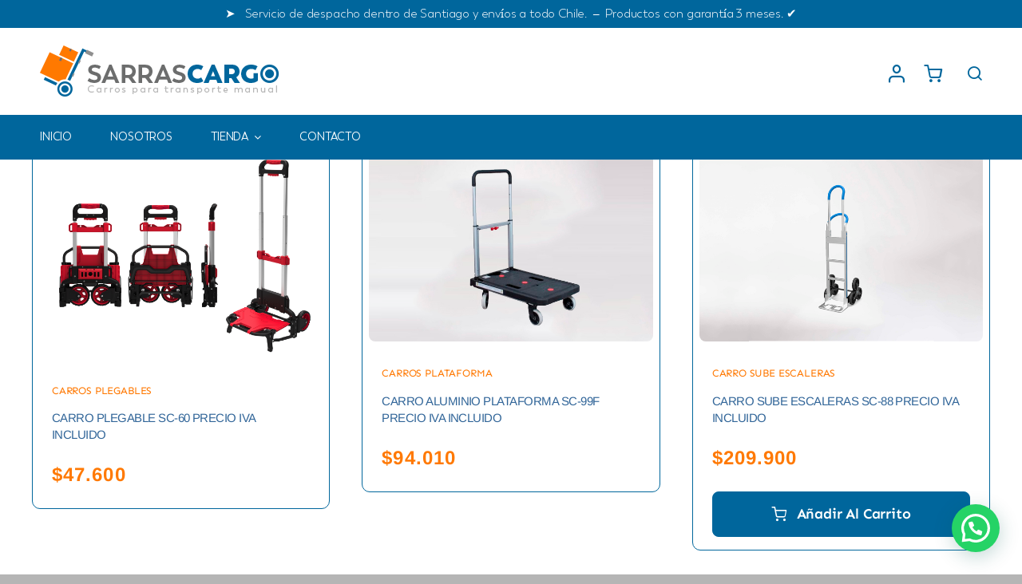

--- FILE ---
content_type: text/html; charset=UTF-8
request_url: https://sarrascargo.cl/categoria-producto/carro-de-servicio/?product_order=desc&product_count=36
body_size: 28407
content:
<!DOCTYPE html>
<html class="avada-html-layout-wide avada-html-header-position-top avada-html-is-archive avada-is-100-percent-template" lang="es" prefix="og: http://ogp.me/ns# fb: http://ogp.me/ns/fb#">
<head>
	<meta http-equiv="X-UA-Compatible" content="IE=edge" />
	<meta http-equiv="Content-Type" content="text/html; charset=utf-8"/>
	<meta name="viewport" content="width=device-width, initial-scale=1" />
	<meta name='robots' content='index, follow, max-image-preview:large, max-snippet:-1, max-video-preview:-1' />

<!-- Google Tag Manager for WordPress by gtm4wp.com -->
<script data-cfasync="false" data-pagespeed-no-defer>
	var gtm4wp_datalayer_name = "dataLayer";
	var dataLayer = dataLayer || [];
	const gtm4wp_use_sku_instead = false;
	const gtm4wp_currency = 'CLP';
	const gtm4wp_product_per_impression = 10;
	const gtm4wp_clear_ecommerce = true;
</script>
<!-- End Google Tag Manager for WordPress by gtm4wp.com -->
	<!-- This site is optimized with the Yoast SEO plugin v23.6 - https://yoast.com/wordpress/plugins/seo/ -->
	<title>CARROS DE SERVICIO archivos - SARRASCARGO</title>
	<link rel="canonical" href="https://sarrascargo.cl/categoria-producto/carro-de-servicio/" />
	<meta property="og:locale" content="es_ES" />
	<meta property="og:type" content="article" />
	<meta property="og:title" content="CARROS DE SERVICIO archivos - SARRASCARGO" />
	<meta property="og:url" content="https://sarrascargo.cl/categoria-producto/carro-de-servicio/" />
	<meta property="og:site_name" content="SARRASCARGO" />
	<meta name="twitter:card" content="summary_large_image" />
	<script type="application/ld+json" class="yoast-schema-graph">{"@context":"https://schema.org","@graph":[{"@type":"CollectionPage","@id":"https://sarrascargo.cl/categoria-producto/carro-de-servicio/","url":"https://sarrascargo.cl/categoria-producto/carro-de-servicio/","name":"CARROS DE SERVICIO archivos - SARRASCARGO","isPartOf":{"@id":"https://sarrascargo.cl/#website"},"breadcrumb":{"@id":"https://sarrascargo.cl/categoria-producto/carro-de-servicio/#breadcrumb"},"inLanguage":"es"},{"@type":"BreadcrumbList","@id":"https://sarrascargo.cl/categoria-producto/carro-de-servicio/#breadcrumb","itemListElement":[{"@type":"ListItem","position":1,"name":"Portada","item":"https://sarrascargo.cl/"},{"@type":"ListItem","position":2,"name":"CARROS DE SERVICIO"}]},{"@type":"WebSite","@id":"https://sarrascargo.cl/#website","url":"https://sarrascargo.cl/","name":"Carros de carga","description":"Carros para transporte manual","publisher":{"@id":"https://sarrascargo.cl/#organization"},"alternateName":"Sarrascargo.cl","potentialAction":[{"@type":"SearchAction","target":{"@type":"EntryPoint","urlTemplate":"https://sarrascargo.cl/?s={search_term_string}"},"query-input":{"@type":"PropertyValueSpecification","valueRequired":true,"valueName":"search_term_string"}}],"inLanguage":"es"},{"@type":"Organization","@id":"https://sarrascargo.cl/#organization","name":"Carros de carga","alternateName":"Sarrascargo.cl","url":"https://sarrascargo.cl/","logo":{"@type":"ImageObject","inLanguage":"es","@id":"https://sarrascargo.cl/#/schema/logo/image/","url":"https://sarrascargo.cl/wp-content/uploads/2022/03/Asset-1-e1648748350757.png","contentUrl":"https://sarrascargo.cl/wp-content/uploads/2022/03/Asset-1-e1648748350757.png","width":305,"height":54,"caption":"Carros de carga"},"image":{"@id":"https://sarrascargo.cl/#/schema/logo/image/"},"sameAs":["https://www.facebook.com/sarrascargo1","https://www.instagram.com/sarrascargo.cl"]}]}</script>
	<!-- / Yoast SEO plugin. -->


<link rel="alternate" type="application/rss+xml" title="SARRASCARGO &raquo; Feed" href="https://sarrascargo.cl/feed/" />
<link rel="alternate" type="application/rss+xml" title="SARRASCARGO &raquo; Feed de los comentarios" href="https://sarrascargo.cl/comments/feed/" />
								<link rel="icon" href="https://sarrascargo.cl/wp-content/uploads/2024/09/favicon.png" type="image/png" />
		
		
		
				<link rel="alternate" type="application/rss+xml" title="SARRASCARGO &raquo; CARROS DE SERVICIO Categoría Feed" href="https://sarrascargo.cl/categoria-producto/carro-de-servicio/feed/" />
				
		<meta property="og:locale" content="es_ES"/>
		<meta property="og:type" content="article"/>
		<meta property="og:site_name" content="SARRASCARGO"/>
		<meta property="og:title" content="CARROS DE SERVICIO archivos - SARRASCARGO"/>
				<meta property="og:url" content=""/>
																				<link rel='stylesheet' id='wp-block-library-css' href='https://sarrascargo.cl/wp-includes/css/dist/block-library/style.min.css?ver=6.6.4' type='text/css' media='all' />
<style id='wp-block-library-theme-inline-css' type='text/css'>
.wp-block-audio :where(figcaption){color:#555;font-size:13px;text-align:center}.is-dark-theme .wp-block-audio :where(figcaption){color:#ffffffa6}.wp-block-audio{margin:0 0 1em}.wp-block-code{border:1px solid #ccc;border-radius:4px;font-family:Menlo,Consolas,monaco,monospace;padding:.8em 1em}.wp-block-embed :where(figcaption){color:#555;font-size:13px;text-align:center}.is-dark-theme .wp-block-embed :where(figcaption){color:#ffffffa6}.wp-block-embed{margin:0 0 1em}.blocks-gallery-caption{color:#555;font-size:13px;text-align:center}.is-dark-theme .blocks-gallery-caption{color:#ffffffa6}:root :where(.wp-block-image figcaption){color:#555;font-size:13px;text-align:center}.is-dark-theme :root :where(.wp-block-image figcaption){color:#ffffffa6}.wp-block-image{margin:0 0 1em}.wp-block-pullquote{border-bottom:4px solid;border-top:4px solid;color:currentColor;margin-bottom:1.75em}.wp-block-pullquote cite,.wp-block-pullquote footer,.wp-block-pullquote__citation{color:currentColor;font-size:.8125em;font-style:normal;text-transform:uppercase}.wp-block-quote{border-left:.25em solid;margin:0 0 1.75em;padding-left:1em}.wp-block-quote cite,.wp-block-quote footer{color:currentColor;font-size:.8125em;font-style:normal;position:relative}.wp-block-quote.has-text-align-right{border-left:none;border-right:.25em solid;padding-left:0;padding-right:1em}.wp-block-quote.has-text-align-center{border:none;padding-left:0}.wp-block-quote.is-large,.wp-block-quote.is-style-large,.wp-block-quote.is-style-plain{border:none}.wp-block-search .wp-block-search__label{font-weight:700}.wp-block-search__button{border:1px solid #ccc;padding:.375em .625em}:where(.wp-block-group.has-background){padding:1.25em 2.375em}.wp-block-separator.has-css-opacity{opacity:.4}.wp-block-separator{border:none;border-bottom:2px solid;margin-left:auto;margin-right:auto}.wp-block-separator.has-alpha-channel-opacity{opacity:1}.wp-block-separator:not(.is-style-wide):not(.is-style-dots){width:100px}.wp-block-separator.has-background:not(.is-style-dots){border-bottom:none;height:1px}.wp-block-separator.has-background:not(.is-style-wide):not(.is-style-dots){height:2px}.wp-block-table{margin:0 0 1em}.wp-block-table td,.wp-block-table th{word-break:normal}.wp-block-table :where(figcaption){color:#555;font-size:13px;text-align:center}.is-dark-theme .wp-block-table :where(figcaption){color:#ffffffa6}.wp-block-video :where(figcaption){color:#555;font-size:13px;text-align:center}.is-dark-theme .wp-block-video :where(figcaption){color:#ffffffa6}.wp-block-video{margin:0 0 1em}:root :where(.wp-block-template-part.has-background){margin-bottom:0;margin-top:0;padding:1.25em 2.375em}
</style>
<style id='joinchat-button-style-inline-css' type='text/css'>
.wp-block-joinchat-button{border:none!important;text-align:center}.wp-block-joinchat-button figure{display:table;margin:0 auto;padding:0}.wp-block-joinchat-button figcaption{font:normal normal 400 .6em/2em var(--wp--preset--font-family--system-font,sans-serif);margin:0;padding:0}.wp-block-joinchat-button .joinchat-button__qr{background-color:#fff;border:6px solid #25d366;border-radius:30px;box-sizing:content-box;display:block;height:200px;margin:auto;overflow:hidden;padding:10px;width:200px}.wp-block-joinchat-button .joinchat-button__qr canvas,.wp-block-joinchat-button .joinchat-button__qr img{display:block;margin:auto}.wp-block-joinchat-button .joinchat-button__link{align-items:center;background-color:#25d366;border:6px solid #25d366;border-radius:30px;display:inline-flex;flex-flow:row nowrap;justify-content:center;line-height:1.25em;margin:0 auto;text-decoration:none}.wp-block-joinchat-button .joinchat-button__link:before{background:transparent var(--joinchat-ico) no-repeat center;background-size:100%;content:"";display:block;height:1.5em;margin:-.75em .75em -.75em 0;width:1.5em}.wp-block-joinchat-button figure+.joinchat-button__link{margin-top:10px}@media (orientation:landscape)and (min-height:481px),(orientation:portrait)and (min-width:481px){.wp-block-joinchat-button.joinchat-button--qr-only figure+.joinchat-button__link{display:none}}@media (max-width:480px),(orientation:landscape)and (max-height:480px){.wp-block-joinchat-button figure{display:none}}

</style>
<style id='classic-theme-styles-inline-css' type='text/css'>
/*! This file is auto-generated */
.wp-block-button__link{color:#fff;background-color:#32373c;border-radius:9999px;box-shadow:none;text-decoration:none;padding:calc(.667em + 2px) calc(1.333em + 2px);font-size:1.125em}.wp-block-file__button{background:#32373c;color:#fff;text-decoration:none}
</style>
<style id='global-styles-inline-css' type='text/css'>
:root{--wp--preset--aspect-ratio--square: 1;--wp--preset--aspect-ratio--4-3: 4/3;--wp--preset--aspect-ratio--3-4: 3/4;--wp--preset--aspect-ratio--3-2: 3/2;--wp--preset--aspect-ratio--2-3: 2/3;--wp--preset--aspect-ratio--16-9: 16/9;--wp--preset--aspect-ratio--9-16: 9/16;--wp--preset--color--black: #000000;--wp--preset--color--cyan-bluish-gray: #abb8c3;--wp--preset--color--white: #ffffff;--wp--preset--color--pale-pink: #f78da7;--wp--preset--color--vivid-red: #cf2e2e;--wp--preset--color--luminous-vivid-orange: #ff6900;--wp--preset--color--luminous-vivid-amber: #fcb900;--wp--preset--color--light-green-cyan: #7bdcb5;--wp--preset--color--vivid-green-cyan: #00d084;--wp--preset--color--pale-cyan-blue: #8ed1fc;--wp--preset--color--vivid-cyan-blue: #0693e3;--wp--preset--color--vivid-purple: #9b51e0;--wp--preset--color--awb-color-1: #ffffff;--wp--preset--color--awb-color-2: #f2f2f2;--wp--preset--color--awb-color-3: #b5b5b5;--wp--preset--color--awb-color-4: #00669c;--wp--preset--color--awb-color-5: #ff7903;--wp--preset--color--awb-color-6: #6c6d6d;--wp--preset--color--awb-color-7: #6c6d6d;--wp--preset--color--awb-color-8: #326699;--wp--preset--gradient--vivid-cyan-blue-to-vivid-purple: linear-gradient(135deg,rgba(6,147,227,1) 0%,rgb(155,81,224) 100%);--wp--preset--gradient--light-green-cyan-to-vivid-green-cyan: linear-gradient(135deg,rgb(122,220,180) 0%,rgb(0,208,130) 100%);--wp--preset--gradient--luminous-vivid-amber-to-luminous-vivid-orange: linear-gradient(135deg,rgba(252,185,0,1) 0%,rgba(255,105,0,1) 100%);--wp--preset--gradient--luminous-vivid-orange-to-vivid-red: linear-gradient(135deg,rgba(255,105,0,1) 0%,rgb(207,46,46) 100%);--wp--preset--gradient--very-light-gray-to-cyan-bluish-gray: linear-gradient(135deg,rgb(238,238,238) 0%,rgb(169,184,195) 100%);--wp--preset--gradient--cool-to-warm-spectrum: linear-gradient(135deg,rgb(74,234,220) 0%,rgb(151,120,209) 20%,rgb(207,42,186) 40%,rgb(238,44,130) 60%,rgb(251,105,98) 80%,rgb(254,248,76) 100%);--wp--preset--gradient--blush-light-purple: linear-gradient(135deg,rgb(255,206,236) 0%,rgb(152,150,240) 100%);--wp--preset--gradient--blush-bordeaux: linear-gradient(135deg,rgb(254,205,165) 0%,rgb(254,45,45) 50%,rgb(107,0,62) 100%);--wp--preset--gradient--luminous-dusk: linear-gradient(135deg,rgb(255,203,112) 0%,rgb(199,81,192) 50%,rgb(65,88,208) 100%);--wp--preset--gradient--pale-ocean: linear-gradient(135deg,rgb(255,245,203) 0%,rgb(182,227,212) 50%,rgb(51,167,181) 100%);--wp--preset--gradient--electric-grass: linear-gradient(135deg,rgb(202,248,128) 0%,rgb(113,206,126) 100%);--wp--preset--gradient--midnight: linear-gradient(135deg,rgb(2,3,129) 0%,rgb(40,116,252) 100%);--wp--preset--font-size--small: 12.75px;--wp--preset--font-size--medium: 20px;--wp--preset--font-size--large: 25.5px;--wp--preset--font-size--x-large: 42px;--wp--preset--font-size--normal: 17px;--wp--preset--font-size--xlarge: 34px;--wp--preset--font-size--huge: 51px;--wp--preset--font-family--inter: "Inter", sans-serif;--wp--preset--font-family--cardo: Cardo;--wp--preset--spacing--20: 0.44rem;--wp--preset--spacing--30: 0.67rem;--wp--preset--spacing--40: 1rem;--wp--preset--spacing--50: 1.5rem;--wp--preset--spacing--60: 2.25rem;--wp--preset--spacing--70: 3.38rem;--wp--preset--spacing--80: 5.06rem;--wp--preset--shadow--natural: 6px 6px 9px rgba(0, 0, 0, 0.2);--wp--preset--shadow--deep: 12px 12px 50px rgba(0, 0, 0, 0.4);--wp--preset--shadow--sharp: 6px 6px 0px rgba(0, 0, 0, 0.2);--wp--preset--shadow--outlined: 6px 6px 0px -3px rgba(255, 255, 255, 1), 6px 6px rgba(0, 0, 0, 1);--wp--preset--shadow--crisp: 6px 6px 0px rgba(0, 0, 0, 1);}:where(.is-layout-flex){gap: 0.5em;}:where(.is-layout-grid){gap: 0.5em;}body .is-layout-flex{display: flex;}.is-layout-flex{flex-wrap: wrap;align-items: center;}.is-layout-flex > :is(*, div){margin: 0;}body .is-layout-grid{display: grid;}.is-layout-grid > :is(*, div){margin: 0;}:where(.wp-block-columns.is-layout-flex){gap: 2em;}:where(.wp-block-columns.is-layout-grid){gap: 2em;}:where(.wp-block-post-template.is-layout-flex){gap: 1.25em;}:where(.wp-block-post-template.is-layout-grid){gap: 1.25em;}.has-black-color{color: var(--wp--preset--color--black) !important;}.has-cyan-bluish-gray-color{color: var(--wp--preset--color--cyan-bluish-gray) !important;}.has-white-color{color: var(--wp--preset--color--white) !important;}.has-pale-pink-color{color: var(--wp--preset--color--pale-pink) !important;}.has-vivid-red-color{color: var(--wp--preset--color--vivid-red) !important;}.has-luminous-vivid-orange-color{color: var(--wp--preset--color--luminous-vivid-orange) !important;}.has-luminous-vivid-amber-color{color: var(--wp--preset--color--luminous-vivid-amber) !important;}.has-light-green-cyan-color{color: var(--wp--preset--color--light-green-cyan) !important;}.has-vivid-green-cyan-color{color: var(--wp--preset--color--vivid-green-cyan) !important;}.has-pale-cyan-blue-color{color: var(--wp--preset--color--pale-cyan-blue) !important;}.has-vivid-cyan-blue-color{color: var(--wp--preset--color--vivid-cyan-blue) !important;}.has-vivid-purple-color{color: var(--wp--preset--color--vivid-purple) !important;}.has-black-background-color{background-color: var(--wp--preset--color--black) !important;}.has-cyan-bluish-gray-background-color{background-color: var(--wp--preset--color--cyan-bluish-gray) !important;}.has-white-background-color{background-color: var(--wp--preset--color--white) !important;}.has-pale-pink-background-color{background-color: var(--wp--preset--color--pale-pink) !important;}.has-vivid-red-background-color{background-color: var(--wp--preset--color--vivid-red) !important;}.has-luminous-vivid-orange-background-color{background-color: var(--wp--preset--color--luminous-vivid-orange) !important;}.has-luminous-vivid-amber-background-color{background-color: var(--wp--preset--color--luminous-vivid-amber) !important;}.has-light-green-cyan-background-color{background-color: var(--wp--preset--color--light-green-cyan) !important;}.has-vivid-green-cyan-background-color{background-color: var(--wp--preset--color--vivid-green-cyan) !important;}.has-pale-cyan-blue-background-color{background-color: var(--wp--preset--color--pale-cyan-blue) !important;}.has-vivid-cyan-blue-background-color{background-color: var(--wp--preset--color--vivid-cyan-blue) !important;}.has-vivid-purple-background-color{background-color: var(--wp--preset--color--vivid-purple) !important;}.has-black-border-color{border-color: var(--wp--preset--color--black) !important;}.has-cyan-bluish-gray-border-color{border-color: var(--wp--preset--color--cyan-bluish-gray) !important;}.has-white-border-color{border-color: var(--wp--preset--color--white) !important;}.has-pale-pink-border-color{border-color: var(--wp--preset--color--pale-pink) !important;}.has-vivid-red-border-color{border-color: var(--wp--preset--color--vivid-red) !important;}.has-luminous-vivid-orange-border-color{border-color: var(--wp--preset--color--luminous-vivid-orange) !important;}.has-luminous-vivid-amber-border-color{border-color: var(--wp--preset--color--luminous-vivid-amber) !important;}.has-light-green-cyan-border-color{border-color: var(--wp--preset--color--light-green-cyan) !important;}.has-vivid-green-cyan-border-color{border-color: var(--wp--preset--color--vivid-green-cyan) !important;}.has-pale-cyan-blue-border-color{border-color: var(--wp--preset--color--pale-cyan-blue) !important;}.has-vivid-cyan-blue-border-color{border-color: var(--wp--preset--color--vivid-cyan-blue) !important;}.has-vivid-purple-border-color{border-color: var(--wp--preset--color--vivid-purple) !important;}.has-vivid-cyan-blue-to-vivid-purple-gradient-background{background: var(--wp--preset--gradient--vivid-cyan-blue-to-vivid-purple) !important;}.has-light-green-cyan-to-vivid-green-cyan-gradient-background{background: var(--wp--preset--gradient--light-green-cyan-to-vivid-green-cyan) !important;}.has-luminous-vivid-amber-to-luminous-vivid-orange-gradient-background{background: var(--wp--preset--gradient--luminous-vivid-amber-to-luminous-vivid-orange) !important;}.has-luminous-vivid-orange-to-vivid-red-gradient-background{background: var(--wp--preset--gradient--luminous-vivid-orange-to-vivid-red) !important;}.has-very-light-gray-to-cyan-bluish-gray-gradient-background{background: var(--wp--preset--gradient--very-light-gray-to-cyan-bluish-gray) !important;}.has-cool-to-warm-spectrum-gradient-background{background: var(--wp--preset--gradient--cool-to-warm-spectrum) !important;}.has-blush-light-purple-gradient-background{background: var(--wp--preset--gradient--blush-light-purple) !important;}.has-blush-bordeaux-gradient-background{background: var(--wp--preset--gradient--blush-bordeaux) !important;}.has-luminous-dusk-gradient-background{background: var(--wp--preset--gradient--luminous-dusk) !important;}.has-pale-ocean-gradient-background{background: var(--wp--preset--gradient--pale-ocean) !important;}.has-electric-grass-gradient-background{background: var(--wp--preset--gradient--electric-grass) !important;}.has-midnight-gradient-background{background: var(--wp--preset--gradient--midnight) !important;}.has-small-font-size{font-size: var(--wp--preset--font-size--small) !important;}.has-medium-font-size{font-size: var(--wp--preset--font-size--medium) !important;}.has-large-font-size{font-size: var(--wp--preset--font-size--large) !important;}.has-x-large-font-size{font-size: var(--wp--preset--font-size--x-large) !important;}
:where(.wp-block-post-template.is-layout-flex){gap: 1.25em;}:where(.wp-block-post-template.is-layout-grid){gap: 1.25em;}
:where(.wp-block-columns.is-layout-flex){gap: 2em;}:where(.wp-block-columns.is-layout-grid){gap: 2em;}
:root :where(.wp-block-pullquote){font-size: 1.5em;line-height: 1.6;}
</style>
<style id='woocommerce-inline-inline-css' type='text/css'>
.woocommerce form .form-row .required { visibility: visible; }
</style>
<link rel='stylesheet' id='joinchat-css' href='https://sarrascargo.cl/wp-content/plugins/creame-whatsapp-me/public/css/joinchat-btn.min.css?ver=5.1.8' type='text/css' media='all' />
<link rel='stylesheet' id='fusion-dynamic-css-css' href='https://sarrascargo.cl/wp-content/uploads/fusion-styles/ae52f904cf594f40f82fd63b9e4eaf0a.min.css?ver=3.14.2' type='text/css' media='all' />
<script type="text/javascript" src="https://sarrascargo.cl/wp-includes/js/jquery/jquery.min.js?ver=3.7.1" id="jquery-core-js"></script>
<script type="text/javascript" src="https://sarrascargo.cl/wp-content/plugins/woocommerce/assets/js/jquery-blockui/jquery.blockUI.min.js?ver=2.7.0-wc.9.3.5" id="jquery-blockui-js" defer="defer" data-wp-strategy="defer"></script>
<script type="text/javascript" id="wc-add-to-cart-js-extra">
/* <![CDATA[ */
var wc_add_to_cart_params = {"ajax_url":"\/wp-admin\/admin-ajax.php","wc_ajax_url":"\/?wc-ajax=%%endpoint%%","i18n_view_cart":"Ver carrito","cart_url":"https:\/\/sarrascargo.cl\/cart\/","is_cart":"","cart_redirect_after_add":"yes"};
/* ]]> */
</script>
<script type="text/javascript" src="https://sarrascargo.cl/wp-content/plugins/woocommerce/assets/js/frontend/add-to-cart.min.js?ver=9.3.5" id="wc-add-to-cart-js" defer="defer" data-wp-strategy="defer"></script>
<script type="text/javascript" src="https://sarrascargo.cl/wp-content/plugins/woocommerce/assets/js/js-cookie/js.cookie.min.js?ver=2.1.4-wc.9.3.5" id="js-cookie-js" defer="defer" data-wp-strategy="defer"></script>
<script type="text/javascript" id="woocommerce-js-extra">
/* <![CDATA[ */
var woocommerce_params = {"ajax_url":"\/wp-admin\/admin-ajax.php","wc_ajax_url":"\/?wc-ajax=%%endpoint%%"};
/* ]]> */
</script>
<script type="text/javascript" src="https://sarrascargo.cl/wp-content/plugins/woocommerce/assets/js/frontend/woocommerce.min.js?ver=9.3.5" id="woocommerce-js" defer="defer" data-wp-strategy="defer"></script>
<link rel="https://api.w.org/" href="https://sarrascargo.cl/wp-json/" /><link rel="alternate" title="JSON" type="application/json" href="https://sarrascargo.cl/wp-json/wp/v2/product_cat/97" /><link rel="EditURI" type="application/rsd+xml" title="RSD" href="https://sarrascargo.cl/xmlrpc.php?rsd" />
<meta name="generator" content="WordPress 6.6.4" />
<meta name="generator" content="WooCommerce 9.3.5" />

<!-- Google Tag Manager for WordPress by gtm4wp.com -->
<!-- GTM Container placement set to automatic -->
<script data-cfasync="false" data-pagespeed-no-defer>
	var dataLayer_content = {"pagePostType":false,"pagePostType2":"tax-","pageCategory":[],"customerTotalOrders":0,"customerTotalOrderValue":0,"customerFirstName":"","customerLastName":"","customerBillingFirstName":"","customerBillingLastName":"","customerBillingCompany":"","customerBillingAddress1":"","customerBillingAddress2":"","customerBillingCity":"","customerBillingState":"","customerBillingPostcode":"","customerBillingCountry":"","customerBillingEmail":"","customerBillingEmailHash":"","customerBillingPhone":"","customerShippingFirstName":"","customerShippingLastName":"","customerShippingCompany":"","customerShippingAddress1":"","customerShippingAddress2":"","customerShippingCity":"","customerShippingState":"","customerShippingPostcode":"","customerShippingCountry":"","cartContent":{"totals":{"applied_coupons":[],"discount_total":0,"subtotal":0,"total":0},"items":[]}};
	dataLayer.push( dataLayer_content );
</script>
<script data-cfasync="false">
(function(w,d,s,l,i){w[l]=w[l]||[];w[l].push({'gtm.start':
new Date().getTime(),event:'gtm.js'});var f=d.getElementsByTagName(s)[0],
j=d.createElement(s),dl=l!='dataLayer'?'&l='+l:'';j.async=true;j.src=
'//www.googletagmanager.com/gtm.js?id='+i+dl;f.parentNode.insertBefore(j,f);
})(window,document,'script','dataLayer','GTM-56Z5LZH');
</script>
<!-- End Google Tag Manager for WordPress by gtm4wp.com --><link rel="preload" href="https://sarrascargo.cl/wp-content/themes/Avada/includes/lib/assets/fonts/icomoon/awb-icons.woff" as="font" type="font/woff" crossorigin><link rel="preload" href="//sarrascargo.cl/wp-content/themes/Avada/includes/lib/assets/fonts/fontawesome/webfonts/fa-brands-400.woff2" as="font" type="font/woff2" crossorigin><link rel="preload" href="//sarrascargo.cl/wp-content/themes/Avada/includes/lib/assets/fonts/fontawesome/webfonts/fa-regular-400.woff2" as="font" type="font/woff2" crossorigin><link rel="preload" href="//sarrascargo.cl/wp-content/themes/Avada/includes/lib/assets/fonts/fontawesome/webfonts/fa-solid-900.woff2" as="font" type="font/woff2" crossorigin><link rel="preload" href="https://sarrascargo.cl/wp-content/uploads/fusion-icons/Avada-Vegan-Store-v1.8/fonts/Avada-Vegan-Store.ttf?p6k74q" as="font" type="font/ttf" crossorigin><style type="text/css" id="css-fb-visibility">@media screen and (max-width: 800px){.fusion-no-small-visibility{display:none !important;}body .sm-text-align-center{text-align:center !important;}body .sm-text-align-left{text-align:left !important;}body .sm-text-align-right{text-align:right !important;}body .sm-text-align-justify{text-align:justify !important;}body .sm-flex-align-center{justify-content:center !important;}body .sm-flex-align-flex-start{justify-content:flex-start !important;}body .sm-flex-align-flex-end{justify-content:flex-end !important;}body .sm-mx-auto{margin-left:auto !important;margin-right:auto !important;}body .sm-ml-auto{margin-left:auto !important;}body .sm-mr-auto{margin-right:auto !important;}body .fusion-absolute-position-small{position:absolute;width:100%;}.awb-sticky.awb-sticky-small{ position: sticky; top: var(--awb-sticky-offset,0); }}@media screen and (min-width: 801px) and (max-width: 1100px){.fusion-no-medium-visibility{display:none !important;}body .md-text-align-center{text-align:center !important;}body .md-text-align-left{text-align:left !important;}body .md-text-align-right{text-align:right !important;}body .md-text-align-justify{text-align:justify !important;}body .md-flex-align-center{justify-content:center !important;}body .md-flex-align-flex-start{justify-content:flex-start !important;}body .md-flex-align-flex-end{justify-content:flex-end !important;}body .md-mx-auto{margin-left:auto !important;margin-right:auto !important;}body .md-ml-auto{margin-left:auto !important;}body .md-mr-auto{margin-right:auto !important;}body .fusion-absolute-position-medium{position:absolute;width:100%;}.awb-sticky.awb-sticky-medium{ position: sticky; top: var(--awb-sticky-offset,0); }}@media screen and (min-width: 1101px){.fusion-no-large-visibility{display:none !important;}body .lg-text-align-center{text-align:center !important;}body .lg-text-align-left{text-align:left !important;}body .lg-text-align-right{text-align:right !important;}body .lg-text-align-justify{text-align:justify !important;}body .lg-flex-align-center{justify-content:center !important;}body .lg-flex-align-flex-start{justify-content:flex-start !important;}body .lg-flex-align-flex-end{justify-content:flex-end !important;}body .lg-mx-auto{margin-left:auto !important;margin-right:auto !important;}body .lg-ml-auto{margin-left:auto !important;}body .lg-mr-auto{margin-right:auto !important;}body .fusion-absolute-position-large{position:absolute;width:100%;}.awb-sticky.awb-sticky-large{ position: sticky; top: var(--awb-sticky-offset,0); }}</style>	<noscript><style>.woocommerce-product-gallery{ opacity: 1 !important; }</style></noscript>
	<meta name="generator" content="Powered by Slider Revolution 6.7.20 - responsive, Mobile-Friendly Slider Plugin for WordPress with comfortable drag and drop interface." />
<style id='wp-fonts-local' type='text/css'>
@font-face{font-family:Inter;font-style:normal;font-weight:300 900;font-display:fallback;src:url('https://sarrascargo.cl/wp-content/plugins/woocommerce/assets/fonts/Inter-VariableFont_slnt,wght.woff2') format('woff2');font-stretch:normal;}
@font-face{font-family:Cardo;font-style:normal;font-weight:400;font-display:fallback;src:url('https://sarrascargo.cl/wp-content/plugins/woocommerce/assets/fonts/cardo_normal_400.woff2') format('woff2');}
</style>
<script>function setREVStartSize(e){
			//window.requestAnimationFrame(function() {
				window.RSIW = window.RSIW===undefined ? window.innerWidth : window.RSIW;
				window.RSIH = window.RSIH===undefined ? window.innerHeight : window.RSIH;
				try {
					var pw = document.getElementById(e.c).parentNode.offsetWidth,
						newh;
					pw = pw===0 || isNaN(pw) || (e.l=="fullwidth" || e.layout=="fullwidth") ? window.RSIW : pw;
					e.tabw = e.tabw===undefined ? 0 : parseInt(e.tabw);
					e.thumbw = e.thumbw===undefined ? 0 : parseInt(e.thumbw);
					e.tabh = e.tabh===undefined ? 0 : parseInt(e.tabh);
					e.thumbh = e.thumbh===undefined ? 0 : parseInt(e.thumbh);
					e.tabhide = e.tabhide===undefined ? 0 : parseInt(e.tabhide);
					e.thumbhide = e.thumbhide===undefined ? 0 : parseInt(e.thumbhide);
					e.mh = e.mh===undefined || e.mh=="" || e.mh==="auto" ? 0 : parseInt(e.mh,0);
					if(e.layout==="fullscreen" || e.l==="fullscreen")
						newh = Math.max(e.mh,window.RSIH);
					else{
						e.gw = Array.isArray(e.gw) ? e.gw : [e.gw];
						for (var i in e.rl) if (e.gw[i]===undefined || e.gw[i]===0) e.gw[i] = e.gw[i-1];
						e.gh = e.el===undefined || e.el==="" || (Array.isArray(e.el) && e.el.length==0)? e.gh : e.el;
						e.gh = Array.isArray(e.gh) ? e.gh : [e.gh];
						for (var i in e.rl) if (e.gh[i]===undefined || e.gh[i]===0) e.gh[i] = e.gh[i-1];
											
						var nl = new Array(e.rl.length),
							ix = 0,
							sl;
						e.tabw = e.tabhide>=pw ? 0 : e.tabw;
						e.thumbw = e.thumbhide>=pw ? 0 : e.thumbw;
						e.tabh = e.tabhide>=pw ? 0 : e.tabh;
						e.thumbh = e.thumbhide>=pw ? 0 : e.thumbh;
						for (var i in e.rl) nl[i] = e.rl[i]<window.RSIW ? 0 : e.rl[i];
						sl = nl[0];
						for (var i in nl) if (sl>nl[i] && nl[i]>0) { sl = nl[i]; ix=i;}
						var m = pw>(e.gw[ix]+e.tabw+e.thumbw) ? 1 : (pw-(e.tabw+e.thumbw)) / (e.gw[ix]);
						newh =  (e.gh[ix] * m) + (e.tabh + e.thumbh);
					}
					var el = document.getElementById(e.c);
					if (el!==null && el) el.style.height = newh+"px";
					el = document.getElementById(e.c+"_wrapper");
					if (el!==null && el) {
						el.style.height = newh+"px";
						el.style.display = "block";
					}
				} catch(e){
					console.log("Failure at Presize of Slider:" + e)
				}
			//});
		  };</script>
		<style type="text/css" id="wp-custom-css">
			
.fusion-body .avada-myaccount-user{
margin-bottom: 0px !important;
}
.avada-myaccount-user .username .not-user {
    display: contents!important;
	font-size: 15px!important;
}
.avada-myaccount-user .avada-myaccount-user-column:last-child {  flex-grow: 0 !important;
}
.input-text{
border-color: #212934!important;
}
.woocommerce-checkout .post-content p {
    margin-bottom: 5px;
}

form.checkout #billing_country_field, form.checkout #shipping_country_field {
display: none;
}

.select2-container--default.select2-container--open .select2-selection--single .select2-selection__rendered {
    border-color: #212934!important;
}

.avada-woo-one-page-checkout .woocommerce .checkout #customer_details .col-1, .avada-woo-one-page-checkout .woocommerce .checkout #customer_details .col-2 {
    width: 48%!important;
}
.checkout .clearboth {
    display: none;
}
.checkout .woocommerce-content-box.full-width {
    margin-left: 0;
    width: 48%;
    float: right;
}

.checkout .shop_table tfoot th {
    text-align: left;
    padding-right: 58px;
    width: 0%!important;
}

#comment-input input, #comment-textarea textarea, .avada-select .select2-container .select2-choice, .avada-select .select2-container .select2-choice .select2-arrow, .avada-select .select2-container .select2-choice2 .select2-arrow, .chzn-container .chzn-drop, .chzn-container-single .chzn-single, .comment-form-comment textarea, .fusion-body .avada-select-parent .select-arrow, .fusion-body .avada-select-parent select, .gravity-select-parent .select-arrow, .input-text, .main-nav-search-form input, .post-password-form label input[type=password], .search-page-search-form input, .searchform .fusion-search-form-content .fusion-search-field input, .select-arrow, .select2-container .select2-selection .select2-selection__arrow, .select2-container--default .select2-dropdown .select2-search, .select2-container--default .select2-search--dropdown .select2-search__field, .select2-container--default .select2-selection--single, .select2-dropdown, input.s, input[type=date], input[type=email], input[type=number], input[type=password], input[type=phone-number], input[type=text], input[type=time], select, textarea {
    border-color: #212934;
}

.select2-container--default .select2-selection--single .select2-selection__arrow b {
    border-top-color: #212934;
}

.select2-container--default.select2-container--open .select2-selection--single .select2-selection__arrow b {
    border-bottom-color: #212934;
}

.select2-container--default.select2-container--open .select2-dropdown, .select2-container--default.select2-container--open .select2-dropdown .select2-search, .select2-container--default.select2-container--open .select2-search--dropdown .select2-search__field, .select2-container--default.select2-container--open .select2-selection--single, .select2-container--default.select2-container--open .select2-selection--single .select2-selection__arrow, .select2-container--default.select2-container--open .select2-selection--single .select2-selection__rendered {
    border-color: #212934;
}

.select2-container--default .select2-results__option--highlighted[aria-selected], .select2-container--default .select2-results__option--highlighted[data-selected] {
    background-color: #d1d801;
    color: #212934;
}

.checkout .shop_table tfoot td {
    padding-bottom: 0px!important;
}
.shop_table td {
    padding: 5px!important;
}
.fusion-body .woocommerce-content-box{
    border-color: #212934;
}

.fusion-body .cart_totals{
    border-color: #212934;
}

.fusion-body .woocommerce .checkout #customer_details .col-1{
    border-color: #212934;
}

.fusion-body .woocommerce .checkout #customer_details .col-2{
    border-color: #212934;
}

.avada-order-details .shop_table.order_details tfoot tr:last-child .amount
bdi::after {
   display: none;!important;
}

.avada-order-details .shop_table.order_details tfoot tr td bdi::after {
   display: none;!important;
}

.avada-thank-you .order_details .woocommerce-Price-amount bdi::after {
   display: none;!important;
}

.fusion-title{
   display: block!important;
}

.single-product #main .fusion-row, #slidingbar-area .fusion-row, .fusion-footer-widget-area .fusion-row, .fusion-page-title-row, .tfs-slider .slide-content-container .slide-content {
margin-right: 160px;
margin-left: 160px;
}

@media only screen and (max-width: 900px) {
.single-product #main .fusion-row, #slidingbar-area .fusion-row, .fusion-footer-widget-area .fusion-row, .fusion-page-title-row, .tfs-slider .slide-content-container .slide-content {
    margin-right: 0px;
margin-left: 0px;
  }
}

.fusion-woo-product-design-clean .products .product .product-title, .fusion-woo-product-design-clean .slides .product .product-title {
   font-style: normal!important;
}

.related.products, .upsells.products {
    display: inline-block;
}
#tab-reviews #reviews #comments > h2, #wrapper #main #comments .fusion-title h2, #wrapper #main #comments .fusion-title h3, #wrapper #main #respond .fusion-title h2, #wrapper #main #respond .fusion-title h3, #wrapper #main .about-author .fusion-title h2, #wrapper #main .about-author .fusion-title h3, #wrapper #main .related-posts .fusion-title h2, #wrapper #main .related-posts .fusion-title h3, #wrapper #main .related.products .fusion-title h2, #wrapper #main .related.products .fusion-title h3, .single-product .woocommerce-tabs .fusion-woocommerce-tab-title, .woocommerce-container .up-sells .fusion-title h3 {
    text-align: center;
	font-size:28px;
}


@media only screen and (max-width: 900px) {
#main .fusion-woocommerce-quick-view-container .product_title, #wrapper #main .fusion-portfolio-content > h1.fusion-post-title, #wrapper #main .fusion-portfolio-content > h2.fusion-post-title, #wrapper #main .fusion-post-content > .blog-shortcode-post-title, #wrapper #main .fusion-post-content > h1.fusion-post-title, #wrapper #main .fusion-post-content > h2.fusion-post-title, #wrapper #main .post > .fusion-post-title-meta-wrap > h1.fusion-post-title, #wrapper #main .post > .fusion-post-title-meta-wrap > h2.fusion-post-title, #wrapper #main .post > h1.fusion-post-title, #wrapper #main .post > h2.fusion-post-title, .single-product #main .product h1.product_title, .single-product #main .product h2.product_title {
    font-size: 28px;
}}

.fusion-body .woocommerce .checkout #customer_details .col-2 {
  display: none;
}
.fusion-page-title-bar.fusion-tb-page-title-bar {
   
    display: none;
}
.fusion-woo-checkout-payment-tb .woocommerce-checkout-payment ul.wc_payment_methods li .payment_box p, .fusion-woo-checkout-payment-tb .woocommerce-checkout-payment ul.wc_payment_methods li.woocommerce-notice p {
    margin: 0;
    margin-top: -27px;
}
.fusion-body .woocommerce-content-box {
    border-color: #21293400 !important;
}
.woocommerce-order {
    margin-top: 85px;
}		</style>
				<script type="text/javascript">
			var doc = document.documentElement;
			doc.setAttribute( 'data-useragent', navigator.userAgent );
		</script>
		
	</head>

<body data-rsssl=1 class="archive tax-product_cat term-carro-de-servicio term-97 theme-Avada woocommerce woocommerce-page woocommerce-no-js fusion-image-hovers fusion-pagination-sizing fusion-button_type-flat fusion-button_span-no fusion-button_gradient-linear avada-image-rollover-circle-yes avada-image-rollover-yes avada-image-rollover-direction-left fusion-body ltr fusion-sticky-header no-tablet-sticky-header no-mobile-sticky-header no-mobile-slidingbar no-mobile-totop avada-has-rev-slider-styles fusion-disable-outline fusion-sub-menu-fade mobile-logo-pos-left layout-wide-mode avada-has-boxed-modal-shadow-none layout-scroll-offset-full avada-has-zero-margin-offset-top fusion-top-header menu-text-align-center fusion-woo-product-design-classic fusion-woo-shop-page-columns-4 fusion-woo-related-columns-4 fusion-woo-archive-page-columns-3 avada-has-woo-gallery-disabled woo-outofstock-badge-top_bar mobile-menu-design-classic fusion-show-pagination-text fusion-header-layout-v3 avada-responsive avada-footer-fx-none avada-menu-highlight-style-bar fusion-search-form-clean fusion-main-menu-search-overlay fusion-avatar-circle avada-dropdown-styles avada-blog-layout-large avada-blog-archive-layout-large avada-header-shadow-no avada-menu-icon-position-left avada-has-megamenu-shadow avada-has-mobile-menu-search avada-has-main-nav-search-icon avada-has-breadcrumb-mobile-hidden avada-has-titlebar-hide avada-header-border-color-full-transparent avada-has-pagination-width_height avada-flyout-menu-direction-fade avada-ec-views-v1 awb-link-decoration" data-awb-post-id="">
	
<!-- GTM Container placement set to automatic -->
<!-- Google Tag Manager (noscript) -->
				<noscript><iframe src="https://www.googletagmanager.com/ns.html?id=GTM-56Z5LZH" height="0" width="0" style="display:none;visibility:hidden" aria-hidden="true"></iframe></noscript>
<!-- End Google Tag Manager (noscript) -->	<a class="skip-link screen-reader-text" href="#content">Saltar al contenido</a>

	<div id="boxed-wrapper">
		
		<div id="wrapper" class="fusion-wrapper">
			<div id="home" style="position:relative;top:-1px;"></div>
												<div class="fusion-tb-header"><div class="fusion-fullwidth fullwidth-box fusion-builder-row-1 fusion-flex-container has-pattern-background has-mask-background hundred-percent-fullwidth non-hundred-percent-height-scrolling fusion-no-small-visibility" style="--awb-border-color:var(--awb-color8);--awb-border-radius-top-left:0px;--awb-border-radius-top-right:0px;--awb-border-radius-bottom-right:0px;--awb-border-radius-bottom-left:0px;--awb-background-color:#00669c;--awb-flex-wrap:wrap;" ><div class="fusion-builder-row fusion-row fusion-flex-align-items-flex-start fusion-flex-content-wrap" style="width:104% !important;max-width:104% !important;margin-left: calc(-4% / 2 );margin-right: calc(-4% / 2 );"><div class="fusion-layout-column fusion_builder_column fusion-builder-column-0 fusion_builder_column_1_1 1_1 fusion-flex-column" style="--awb-padding-top:5px;--awb-padding-bottom:5px;--awb-bg-size:cover;--awb-width-large:100%;--awb-margin-top-large:0px;--awb-spacing-right-large:1.92%;--awb-margin-bottom-large:0px;--awb-spacing-left-large:1.92%;--awb-width-medium:100%;--awb-order-medium:0;--awb-spacing-right-medium:1.92%;--awb-spacing-left-medium:1.92%;--awb-width-small:100%;--awb-order-small:0;--awb-spacing-right-small:1.92%;--awb-spacing-left-small:1.92%;" data-scroll-devices="small-visibility,medium-visibility,large-visibility"><div class="fusion-column-wrapper fusion-column-has-shadow fusion-flex-justify-content-flex-start fusion-content-layout-column"><div class="fusion-text fusion-text-1 fusion-text-no-margin" style="--awb-content-alignment:center;--awb-font-size:15px;--awb-text-transform:none;--awb-text-color:#ffffff;--awb-margin-top:0px;--awb-margin-bottom:0px;--awb-text-font-family:&quot;Fontspring-DEMO-trenda-light&quot;;--awb-text-font-style:normal;--awb-text-font-weight:400;"><p>➤   Servicio de despacho dentro de Santiago y envíos a todo Chile.  &#8211;  Productos con garantía 3 meses. ✔</p>
</div></div></div></div></div><div class="fusion-fullwidth fullwidth-box fusion-builder-row-2 fusion-flex-container has-pattern-background has-mask-background nonhundred-percent-fullwidth non-hundred-percent-height-scrolling fusion-sticky-container fusion-custom-z-index" style="--link_color: #4d148c;--awb-border-radius-top-left:0px;--awb-border-radius-top-right:0px;--awb-border-radius-bottom-right:0px;--awb-border-radius-bottom-left:0px;--awb-z-index:9999;--awb-padding-top:12px;--awb-padding-right:50px;--awb-padding-bottom:12px;--awb-padding-left:50px;--awb-padding-right-small:15px;--awb-padding-left-small:15px;--awb-margin-bottom-small:30px;--awb-sticky-background-color:var(--awb-color1) !important;--awb-flex-wrap:wrap;" data-transition-offset="0" data-scroll-offset="0" data-sticky-small-visibility="1" data-sticky-medium-visibility="1" data-sticky-large-visibility="1" ><div class="fusion-builder-row fusion-row fusion-flex-align-items-center fusion-flex-justify-content-center fusion-flex-content-wrap" style="max-width:1248px;margin-left: calc(-4% / 2 );margin-right: calc(-4% / 2 );"><div class="fusion-layout-column fusion_builder_column fusion-builder-column-1 fusion_builder_column_1_3 1_3 fusion-flex-column" style="--awb-bg-size:cover;--awb-width-large:33.333333333333%;--awb-margin-top-large:0px;--awb-spacing-right-large:5.76%;--awb-margin-bottom-large:0px;--awb-spacing-left-large:5.76%;--awb-width-medium:50%;--awb-order-medium:1;--awb-spacing-right-medium:3.84%;--awb-spacing-left-medium:3.84%;--awb-width-small:50%;--awb-order-small:1;--awb-spacing-right-small:3.84%;--awb-spacing-left-small:3.84%;"><div class="fusion-column-wrapper fusion-column-has-shadow fusion-flex-justify-content-flex-start fusion-content-layout-column"><div class="fusion-image-element " style="--awb-max-width:330px;--awb-caption-title-font-family:var(--h2_typography-font-family);--awb-caption-title-font-weight:var(--h2_typography-font-weight);--awb-caption-title-font-style:var(--h2_typography-font-style);--awb-caption-title-size:var(--h2_typography-font-size);--awb-caption-title-transform:var(--h2_typography-text-transform);--awb-caption-title-line-height:var(--h2_typography-line-height);--awb-caption-title-letter-spacing:var(--h2_typography-letter-spacing);"><span class=" fusion-imageframe imageframe-none imageframe-1 hover-type-none"><a class="fusion-no-lightbox" href="https://sarrascargo.cl/" target="_self" aria-label="logowebSARRASCARGO"><img decoding="async" width="301" height="85" src="data:image/svg+xml,%3Csvg%20xmlns%3D%27http%3A%2F%2Fwww.w3.org%2F2000%2Fsvg%27%20width%3D%27301%27%20height%3D%2785%27%20viewBox%3D%270%200%20301%2085%27%3E%3Crect%20width%3D%27301%27%20height%3D%2785%27%20fill-opacity%3D%220%22%2F%3E%3C%2Fsvg%3E" data-orig-src="https://sarrascargo.cl/wp-content/uploads/2023/12/logowebSARRASCARGO.png" alt class="lazyload img-responsive wp-image-4074"/></a></span></div></div></div><div class="fusion-layout-column fusion_builder_column fusion-builder-column-2 fusion-flex-column fusion-no-small-visibility" style="--awb-bg-size:cover;--awb-width-large:23.33%;--awb-margin-top-large:0px;--awb-spacing-right-large:8.2297471067295%;--awb-margin-bottom-large:0px;--awb-spacing-left-large:8.2297471067295%;--awb-width-medium:100%;--awb-order-medium:3;--awb-margin-top-medium:24px;--awb-spacing-right-medium:1.92%;--awb-spacing-left-medium:1.92%;--awb-width-small:100%;--awb-order-small:3;--awb-spacing-right-small:1.92%;--awb-spacing-left-small:1.92%;" data-scroll-devices="small-visibility,medium-visibility,large-visibility"><div class="fusion-column-wrapper fusion-column-has-shadow fusion-flex-justify-content-flex-start fusion-content-layout-column"></div></div><div class="fusion-layout-column fusion_builder_column fusion-builder-column-3 fusion-flex-column" style="--awb-bg-size:cover;--awb-width-large:43.33%;--awb-margin-top-large:0px;--awb-spacing-right-large:4.4311100853912%;--awb-margin-bottom-large:0px;--awb-spacing-left-large:4.4311100853912%;--awb-width-medium:50%;--awb-order-medium:2;--awb-spacing-right-medium:3.84%;--awb-spacing-left-medium:3.84%;--awb-width-small:50%;--awb-order-small:2;--awb-spacing-right-small:3.84%;--awb-spacing-left-small:3.84%;" data-scroll-devices="small-visibility,medium-visibility,large-visibility"><div class="fusion-column-wrapper fusion-column-has-shadow fusion-flex-justify-content-flex-end fusion-content-layout-row fusion-flex-align-items-center"><nav class="awb-menu awb-menu_row awb-menu_em-hover mobile-mode-collapse-to-button awb-menu_icons-left awb-menu_dc-no mobile-trigger-fullwidth-off awb-menu_mobile-toggle awb-menu_indent-left mobile-size-full-absolute loading mega-menu-loading awb-menu_desktop awb-menu_dropdown awb-menu_expand-right awb-menu_transition-fade" style="--awb-margin-top:6px;--awb-gap:24px;--awb-justify-content:flex-end;--awb-color:#00669c;--awb-active-color:var(--awb-color5);--awb-icons-size:22;--awb-icons-color:#00669c;--awb-icons-hover-color:var(--awb-color5);--awb-main-justify-content:flex-start;--awb-mobile-justify:flex-start;--awb-mobile-caret-left:auto;--awb-mobile-caret-right:0;--awb-fusion-font-family-typography:inherit;--awb-fusion-font-style-typography:normal;--awb-fusion-font-weight-typography:400;--awb-fusion-font-family-submenu-typography:inherit;--awb-fusion-font-style-submenu-typography:normal;--awb-fusion-font-weight-submenu-typography:400;--awb-fusion-font-family-mobile-typography:inherit;--awb-fusion-font-style-mobile-typography:normal;--awb-fusion-font-weight-mobile-typography:400;" aria-label="Woo Options" data-breakpoint="0" data-count="0" data-transition-type="fade" data-transition-time="300" data-expand="right"><ul id="menu-woo-options" class="fusion-menu awb-menu__main-ul awb-menu__main-ul_row"><li  id="menu-item-2249"  class="menu-item menu-item-type-custom menu-item-object-custom menu-item-has-children avada-menu-login-box menu-item-2249 awb-menu__li awb-menu__main-li awb-menu__main-li_regular"  data-item-id="2249"><span class="awb-menu__main-background-default awb-menu__main-background-default_fade"></span><span class="awb-menu__main-background-active awb-menu__main-background-active_fade"></span><a href="https://sarrascargo.cl/mi-cuenta/" aria-haspopup="true" class="awb-menu__main-a awb-menu__main-a_regular awb-menu__main-a_icon-only fusion-flex-link"><span class="awb-menu__i awb-menu__i_main"><i class="glyphicon awb-vegan-storeuser" aria-hidden="true"></i></span><span class="menu-text menu-text_no-desktop">WooCommerce My Account</span><span class="awb-menu__open-nav-submenu-hover"></span></a><ul class="awb-menu__sub-ul awb-menu__sub-ul_main"><li class="awb-menu__account-li"><form action="https://sarrascargo.cl/wp-login.php" name="loginform" method="post"><div class="awb-menu__input-wrap"><label class="screen-reader-text hidden" for="username-woo-options-696d570982273">Username:</label><input type="text" class="input-text" name="log" id="username-woo-options-696d570982273" value="" placeholder="Nombre de usuario" /></div><div class="awb-menu__input-wrap"><label class="screen-reader-text hidden" for="password-woo-options-696d570982273">Password:</label><input type="password" class="input-text" name="pwd" id="password-woo-options-696d570982273" value="" placeholder="Contraseña" /></div><label class="awb-menu__login-remember" for="awb-menu__remember-woo-options-696d570982273"><input name="rememberme" type="checkbox" id="awb-menu__remember-woo-options-696d570982273" value="forever"> Recuérdame</label><input type="hidden" name="fusion_woo_login_box" value="true" /><div class="awb-menu__login-links"><input type="submit" name="wp-submit" id="wp-submit-woo-options-696d570982273" class="button button-small default comment-submit" value="Acceso"><input type="hidden" name="redirect" value=""></div><div class="awb-menu__login-reg"><a href="https://sarrascargo.cl/mi-cuenta/" title="Registrar">Registrar</a></div></form></li></ul></li><li  id="menu-item-1410"  class="menu-item menu-item-type-custom menu-item-object-custom fusion-widget-cart fusion-menu-cart avada-main-menu-cart fusion-menu-cart-hide-empty-counter fusion-counter-badge menu-item-1410 awb-menu__li awb-menu__main-li awb-menu__main-li_regular"  data-item-id="1410"><span class="awb-menu__main-background-default awb-menu__main-background-default_fade"></span><span class="awb-menu__main-background-active awb-menu__main-background-active_fade"></span><a href="https://sarrascargo.cl/cart/" class="awb-menu__main-a awb-menu__main-a_regular awb-menu__main-a_icon-only fusion-flex-link"><span class="awb-menu__i awb-menu__i_main"><i class="glyphicon awb-vegan-storecart" aria-hidden="true"></i></span><span class="menu-text menu-text_no-desktop">WooCommerce Cart</span><span class="fusion-widget-cart-number" style="border-color:var(--awb-color4);color:var(--awb-color1);" data-digits="1" data-cart-count="0">0</span></a></li></ul></nav><a class="fb-icon-element-1 fb-icon-element fontawesome-icon awb-vegan-storesearch circle-no fusion-text-flow fusion-link" style="--awb-iconcolor:#00669c;--awb-iconcolor-hover:var(--awb-color5);--awb-font-size:18px;--awb-margin-top:4px;--awb-margin-right:0px;--awb-margin-left:32px;" href="#awb-open-oc__1436" target="_self" aria-label="Link to #awb-open-oc__1436"></a></div></div></div></div><div class="fusion-fullwidth fullwidth-box fusion-builder-row-3 fusion-flex-container has-pattern-background has-mask-background nonhundred-percent-fullwidth non-hundred-percent-height-scrolling fusion-custom-z-index fusion-absolute-container fusion-absolute-position-small fusion-absolute-position-medium fusion-absolute-position-large" style="--link_color: #326699;--awb-border-radius-top-left:0px;--awb-border-radius-top-right:0px;--awb-border-radius-bottom-right:0px;--awb-border-radius-bottom-left:0px;--awb-z-index:999;--awb-padding-right:50px;--awb-padding-left:50px;--awb-padding-right-small:10px;--awb-padding-left-small:15px;--awb-margin-top-small:-30px;--awb-background-color:#00669c;--awb-background-color-small:var(--awb-color4);--awb-flex-wrap:wrap;" ><div class="fusion-builder-row fusion-row fusion-flex-align-items-center fusion-flex-content-wrap" style="max-width:1248px;margin-left: calc(-4% / 2 );margin-right: calc(-4% / 2 );"><div class="fusion-layout-column fusion_builder_column fusion-builder-column-4 fusion_builder_column_1_1 1_1 fusion-flex-column" style="--awb-bg-color-small:var(--awb-color4);--awb-bg-size:cover;--awb-width-large:100%;--awb-margin-top-large:0px;--awb-spacing-right-large:1.92%;--awb-margin-bottom-large:0px;--awb-spacing-left-large:1.92%;--awb-width-medium:100%;--awb-order-medium:0;--awb-spacing-right-medium:1.92%;--awb-spacing-left-medium:1.92%;--awb-width-small:100%;--awb-order-small:0;--awb-spacing-right-small:1.92%;--awb-spacing-left-small:1.92%;" data-scroll-devices="small-visibility,medium-visibility,large-visibility"><div class="fusion-column-wrapper fusion-column-has-shadow fusion-flex-justify-content-flex-start fusion-content-layout-column"><nav class="awb-menu awb-menu_row awb-menu_em-hover mobile-mode-collapse-to-button awb-menu_icons-left awb-menu_dc-yes mobile-trigger-fullwidth-off awb-menu_mobile-toggle awb-menu_indent-left mobile-size-full-absolute loading mega-menu-loading awb-menu_desktop awb-menu_dropdown awb-menu_expand-right awb-menu_transition-fade" style="--awb-font-size:14px;--awb-line-height:var(--awb-typography3-line-height);--awb-text-transform:uppercase;--awb-gap:48px;--awb-align-items:center;--awb-color:var(--awb-color1);--awb-letter-spacing:var(--awb-typography3-letter-spacing);--awb-active-color:var(--awb-color5);--awb-submenu-color:var(--awb-color6);--awb-submenu-sep-color:var(--awb-color1);--awb-submenu-items-padding-top:14px;--awb-submenu-items-padding-right:14px;--awb-submenu-items-padding-bottom:14px;--awb-submenu-items-padding-left:14px;--awb-submenu-border-radius-top-left:8px;--awb-submenu-border-radius-top-right:8px;--awb-submenu-border-radius-bottom-right:8px;--awb-submenu-border-radius-bottom-left:8px;--awb-submenu-active-bg:var(--awb-color4);--awb-submenu-active-color:var(--awb-color1);--awb-submenu-space:38px;--awb-submenu-text-transform:uppercase;--awb-submenu-max-width:240px;--awb-main-justify-content:flex-start;--awb-mobile-bg:var(--awb-color4);--awb-mobile-color:var(--awb-color1);--awb-trigger-padding-right:0px;--awb-trigger-padding-left:0px;--awb-mobile-trigger-color:var(--awb-color1);--awb-mobile-trigger-background-color:var(--awb-color4);--awb-mobile-font-size:14px;--awb-mobile-sep-color:var(--awb-color1);--awb-flyout-active-close-color:var(--awb-color1);--awb-mobile-justify:flex-start;--awb-mobile-caret-left:auto;--awb-mobile-caret-right:0;--awb-box-shadow:4px 5px 30px 8px var(--awb-color8);;--awb-fusion-font-family-typography:&quot;Fontspring-DEMO-trenda-regular&quot;;--awb-fusion-font-style-typography:normal;--awb-fusion-font-weight-typography:400;--awb-fusion-font-family-submenu-typography:&quot;Fontspring-DEMO-trenda-bold&quot;;--awb-fusion-font-style-submenu-typography:normal;--awb-fusion-font-weight-submenu-typography:400;--awb-fusion-font-family-mobile-typography:&quot;Fontspring-DEMO-trenda-bold&quot;;--awb-fusion-font-style-mobile-typography:normal;--awb-fusion-font-weight-mobile-typography:400;" aria-label="menu inicio" data-breakpoint="800" data-count="1" data-transition-type="fade" data-transition-time="300" data-expand="right"><button type="button" class="awb-menu__m-toggle awb-menu__m-toggle_no-text" aria-expanded="false" aria-controls="menu-menu-inicio"><span class="awb-menu__m-toggle-inner"><span class="collapsed-nav-text"><span class="screen-reader-text">Toggle Navigation</span></span><span class="awb-menu__m-collapse-icon awb-menu__m-collapse-icon_no-text"><span class="awb-menu__m-collapse-icon-open awb-menu__m-collapse-icon-open_no-text awb-vegan-storemenu"></span><span class="awb-menu__m-collapse-icon-close awb-menu__m-collapse-icon-close_no-text awb-vegan-storeclose"></span></span></span></button><ul id="menu-menu-inicio" class="fusion-menu awb-menu__main-ul awb-menu__main-ul_row"><li  id="menu-item-52"  class="menu-item menu-item-type-custom menu-item-object-custom menu-item-home menu-item-52 awb-menu__li awb-menu__main-li awb-menu__main-li_regular"  data-item-id="52"><span class="awb-menu__main-background-default awb-menu__main-background-default_fade"></span><span class="awb-menu__main-background-active awb-menu__main-background-active_fade"></span><a  href="https://sarrascargo.cl/" class="awb-menu__main-a awb-menu__main-a_regular"><span class="menu-text">Inicio</span></a></li><li  id="menu-item-54"  class="menu-item menu-item-type-custom menu-item-object-custom menu-item-54 awb-menu__li awb-menu__main-li awb-menu__main-li_regular"  data-item-id="54"><span class="awb-menu__main-background-default awb-menu__main-background-default_fade"></span><span class="awb-menu__main-background-active awb-menu__main-background-active_fade"></span><a  href="https://sarrascargo.cl/nosotros/" class="awb-menu__main-a awb-menu__main-a_regular"><span class="menu-text">Nosotros</span></a></li><li  id="menu-item-53"  class="menu-item menu-item-type-custom menu-item-object-custom menu-item-has-children menu-item-53 awb-menu__li awb-menu__main-li awb-menu__main-li_regular"  data-item-id="53"><span class="awb-menu__main-background-default awb-menu__main-background-default_fade"></span><span class="awb-menu__main-background-active awb-menu__main-background-active_fade"></span><a  href="https://sarrascargo.cl/tienda/" class="awb-menu__main-a awb-menu__main-a_regular"><span class="menu-text">Tienda</span><span class="awb-menu__open-nav-submenu-hover"></span></a><button type="button" aria-label="Open submenu of Tienda" aria-expanded="false" class="awb-menu__open-nav-submenu_mobile awb-menu__open-nav-submenu_main"></button><ul class="awb-menu__sub-ul awb-menu__sub-ul_main"><li  id="menu-item-4811"  class="menu-item menu-item-type-post_type menu-item-object-page menu-item-4811 awb-menu__li awb-menu__sub-li" ><a  href="https://sarrascargo.cl/carros-carga-dual/" class="awb-menu__sub-a"><span>Carros de Carga Dual</span></a></li><li  id="menu-item-4810"  class="menu-item menu-item-type-post_type menu-item-object-page menu-item-4810 awb-menu__li awb-menu__sub-li" ><a  href="https://sarrascargo.cl/carros-sube-escaleras/" class="awb-menu__sub-a"><span>Carros Sube Escaleras</span></a></li><li  id="menu-item-4813"  class="menu-item menu-item-type-post_type menu-item-object-page menu-item-4813 awb-menu__li awb-menu__sub-li" ><a  href="https://sarrascargo.cl/carros-plegables/" class="awb-menu__sub-a"><span>Carros Plegables</span></a></li><li  id="menu-item-4809"  class="menu-item menu-item-type-post_type menu-item-object-page menu-item-4809 awb-menu__li awb-menu__sub-li" ><a  href="https://sarrascargo.cl/carros-plataforma/" class="awb-menu__sub-a"><span>Carros Plataforma</span></a></li><li  id="menu-item-4812"  class="menu-item menu-item-type-post_type menu-item-object-page menu-item-4812 awb-menu__li awb-menu__sub-li" ><a  href="https://sarrascargo.cl/mesas-de-servicio/" class="awb-menu__sub-a"><span>Mesas de Servicio</span></a></li><li  id="menu-item-4808"  class="menu-item menu-item-type-post_type menu-item-object-page menu-item-4808 awb-menu__li awb-menu__sub-li" ><a  href="https://sarrascargo.cl/repuestos/" class="awb-menu__sub-a"><span>Repuestos</span></a></li></ul></li><li  id="menu-item-56"  class="menu-item menu-item-type-custom menu-item-object-custom menu-item-56 awb-menu__li awb-menu__main-li awb-menu__main-li_regular"  data-item-id="56"><span class="awb-menu__main-background-default awb-menu__main-background-default_fade"></span><span class="awb-menu__main-background-active awb-menu__main-background-active_fade"></span><a  href="https://sarrascargo.cl/contact/" class="awb-menu__main-a awb-menu__main-a_regular"><span class="menu-text">Contacto</span></a></li></ul></nav></div></div></div></div>
</div>		<div id="sliders-container" class="fusion-slider-visibility">
					</div>
											
			<section class="fusion-page-title-bar fusion-tb-page-title-bar"><div class="fusion-fullwidth fullwidth-box fusion-builder-row-4 fusion-flex-container has-pattern-background has-mask-background nonhundred-percent-fullwidth non-hundred-percent-height-scrolling" style="--awb-border-radius-top-left:0px;--awb-border-radius-top-right:0px;--awb-border-radius-bottom-right:0px;--awb-border-radius-bottom-left:0px;--awb-padding-top:48px;--awb-flex-wrap:wrap;" ><div class="fusion-builder-row fusion-row fusion-flex-align-items-flex-start fusion-flex-content-wrap" style="max-width:1248px;margin-left: calc(-4% / 2 );margin-right: calc(-4% / 2 );"><div class="fusion-layout-column fusion_builder_column fusion-builder-column-5 fusion_builder_column_1_1 1_1 fusion-flex-column" style="--awb-padding-top:100px;--awb-padding-right:80px;--awb-padding-bottom:100px;--awb-padding-left:80px;--awb-overflow:hidden;--awb-bg-image:radial-gradient(circle at center center, hsla(var(--awb-color5-h),var(--awb-color5-s),var(--awb-color5-l),calc(var(--awb-color5-a) - 100%)) 30%,hsla(var(--awb-color5-h),var(--awb-color5-s),var(--awb-color5-l),calc(var(--awb-color5-a) - 70%)) 100%);;--awb-bg-position:center center;--awb-bg-size:cover;--awb-border-radius:8px 8px 8px 8px;--awb-width-large:100%;--awb-margin-top-large:0px;--awb-spacing-right-large:1.92%;--awb-margin-bottom-large:0px;--awb-spacing-left-large:1.92%;--awb-width-medium:100%;--awb-order-medium:0;--awb-spacing-right-medium:1.92%;--awb-spacing-left-medium:1.92%;--awb-width-small:100%;--awb-order-small:0;--awb-spacing-right-small:1.92%;--awb-spacing-left-small:1.92%;"><div class="fusion-column-wrapper lazyload fusion-column-has-shadow fusion-flex-justify-content-flex-start fusion-content-layout-column fusion-column-has-bg-image" data-bg-url="https://sarrascargo.cl/wp-content/uploads/2024/01/vegan-store-hero-1.jpg" data-bg="https://sarrascargo.cl/wp-content/uploads/2024/01/vegan-store-hero-1.jpg" data-bg-gradient="radial-gradient(circle at center center, hsla(var(--awb-color5-h),var(--awb-color5-s),var(--awb-color5-l),calc(var(--awb-color5-a) - 100%)) 30%,hsla(var(--awb-color5-h),var(--awb-color5-s),var(--awb-color5-l),calc(var(--awb-color5-a) - 70%)) 100%)"><div class="fusion-title title fusion-title-1 fusion-sep-none fusion-title-center fusion-title-text fusion-title-size-two" style="--awb-margin-top:0px;--awb-font-size:44px;"><h2 class="fusion-title-heading title-heading-center" style="margin:0;font-size:1em;">CARROS DE SERVICIO</h2></div><nav class="fusion-breadcrumbs awb-yoast-breadcrumbs fusion-breadcrumbs-1" style="--awb-alignment:center;--awb-breadcrumb-sep:&#039;/ &#039;;text-align:center;" aria-label="Breadcrumb"><ol class="awb-breadcrumb-list"><li class="fusion-breadcrumb-item awb-breadcrumb-sep awb-home" ><a href="https://sarrascargo.cl" class="fusion-breadcrumb-link"><span >Home</span></a></li><li class="fusion-breadcrumb-item awb-breadcrumb-sep" ><a href="https://sarrascargo.cl/shop/" class="fusion-breadcrumb-link"><span >Productos</span></a></li><li class="fusion-breadcrumb-item"  aria-current="page"><span  class="breadcrumb-leaf">CARROS DE SERVICIO</span></li></ol></nav></div></div></div></div>
</section>
						<main id="main" class="clearfix width-100">
				<div class="fusion-row" style="max-width:100%;">

<section id="content" style="width: 100%;">
			<div class="post-content">
			<div class="fusion-fullwidth fullwidth-box fusion-builder-row-5 fusion-flex-container has-pattern-background has-mask-background nonhundred-percent-fullwidth non-hundred-percent-height-scrolling" style="--awb-border-radius-top-left:0px;--awb-border-radius-top-right:0px;--awb-border-radius-bottom-right:0px;--awb-border-radius-bottom-left:0px;--awb-flex-wrap:wrap;" ><div class="fusion-builder-row fusion-row fusion-flex-align-items-flex-start fusion-flex-content-wrap" style="max-width:1248px;margin-left: calc(-4% / 2 );margin-right: calc(-4% / 2 );"><div class="fusion-layout-column fusion_builder_column fusion-builder-column-6 fusion_builder_column_1_1 1_1 fusion-flex-column" style="--awb-padding-top:40px;--awb-bg-size:cover;--awb-width-large:100%;--awb-margin-top-large:0px;--awb-spacing-right-large:1.92%;--awb-margin-bottom-large:0px;--awb-spacing-left-large:1.92%;--awb-width-medium:100%;--awb-order-medium:0;--awb-spacing-right-medium:1.92%;--awb-spacing-left-medium:1.92%;--awb-width-small:100%;--awb-order-small:0;--awb-spacing-right-small:1.92%;--awb-spacing-left-small:1.92%;"><div class="fusion-column-wrapper fusion-column-has-shadow fusion-flex-justify-content-flex-start fusion-content-layout-column"><div class="fusion-post-cards fusion-post-cards-1 fusion-grid-archive fusion-grid-columns-3" style="--awb-dots-align:center;--awb-columns:3;--awb-active-filter-border-size:3px;--awb-filters-height:36px;"><ul class="fusion-grid fusion-grid-3 fusion-flex-align-items-flex-start fusion-grid-posts-cards"><li class="fusion-layout-column fusion_builder_column fusion-builder-column-7 fusion-flex-column post-card fusion-grid-column fusion-post-cards-grid-column product-grid-view product type-product" style="--awb-padding-top:8px;--awb-padding-right:8px;--awb-padding-bottom:8px;--awb-padding-left:8px;--awb-overflow:hidden;--awb-bg-color:var(--awb-color1);--awb-bg-color-hover:var(--awb-color1);--awb-bg-size:cover;--awb-border-color:#00669c;--awb-border-top:1px;--awb-border-right:1px;--awb-border-bottom:1px;--awb-border-left:1px;--awb-border-style:solid;--awb-border-radius:10px 10px 10px 10px;--awb-flex-grow:0;--awb-flex-shrink:0;--awb-flex-grow-medium:0;--awb-flex-shrink-medium:0;--awb-flex-grow-small:0;--awb-flex-shrink-small:0;" data-scroll-devices="small-visibility,medium-visibility,large-visibility"><div class="fusion-column-wrapper fusion-column-has-shadow fusion-flex-justify-content-space-evenly fusion-content-layout-column"><div class="fusion-classic-product-image-wrapper fusion-woo-product-image fusion-post-card-image fusion-post-card-image-1 images" data-layout="static" style="--awb-margin-top:-2px;--awb-border-radius-top-left:8px;--awb-border-radius-top-right:8px;--awb-border-radius-bottom-right:8px;--awb-border-radius-bottom-left:8px;"><div  class="woocommerce-product-gallery__image fusion-image-wrapper" aria-haspopup="true">
							<a href="https://sarrascargo.cl/producto/carro-plegable-sc-60/" aria-label="CARRO PLEGABLE SC-60 PRECIO IVA INCLUIDO">
							<img decoding="async" width="5340" height="3882" src="data:image/svg+xml,%3Csvg%20xmlns%3D%27http%3A%2F%2Fwww.w3.org%2F2000%2Fsvg%27%20width%3D%275340%27%20height%3D%273882%27%20viewBox%3D%270%200%205340%203882%27%3E%3Crect%20width%3D%275340%27%20height%3D%273882%27%20fill-opacity%3D%220%22%2F%3E%3C%2Fsvg%3E" class="attachment-full size-full lazyload wp-post-image" alt="" data-orig-src="https://sarrascargo.cl/wp-content/uploads/2025/03/SC-60.jpg" data-caption="" data-src="https://sarrascargo.cl/wp-content/uploads/2025/03/SC-60.jpg" data-large_image="https://sarrascargo.cl/wp-content/uploads/2025/03/SC-60.jpg" data-large_image_width="5340" data-large_image_height="3882" /><div class="cart-loading"><i class="awb-icon-spinner" aria-hidden="true"></i></div>			</a>
							</div>
</div><div class="fusion-meta-tb fusion-meta-tb-1 floated" style="--awb-border-bottom:0px;--awb-border-top:0px;--awb-height:48px;--awb-margin-bottom:0px;--awb-margin-left:16px;--awb-margin-right:16px;--awb-margin-top:16px;--awb-text-color:var(--awb-color5);--awb-alignment-medium:flex-start;--awb-alignment-small:flex-start;"><span class="fusion-tb-categories"><a href="https://sarrascargo.cl/categoria-producto/carro-plegable/" rel="tag">CARROS PLEGABLES</a></span><span class="fusion-meta-tb-sep"></span></div><div class="fusion-title title fusion-title-2 fusion-sep-none fusion-title-text fusion-title-size-five" style="--awb-text-color:var(--awb-color7);--awb-margin-top:0px;--awb-margin-right:16px;--awb-margin-bottom:6px;--awb-margin-left:16px;--awb-margin-top-small:0px;--awb-margin-right-small:16px;--awb-margin-left-small:16px;--awb-link-color:var(--awb-color8);--awb-font-size:15px;"><h5 class="fusion-title-heading title-heading-left" style="font-family:&quot;Arimo&quot;;font-style:normal;font-weight:400;margin:0;text-transform:uppercase;font-size:1em;"><a href="https://sarrascargo.cl/producto/carro-plegable-sc-60/" class="awb-custom-text-color awb-custom-text-hover-color" target="_self">CARRO PLEGABLE SC-60 PRECIO IVA INCLUIDO</a></h5></div><div class="fusion-text fusion-text-2 fusion-text-no-margin" style="--awb-content-alignment:left;--awb-font-size:var(--awb-typography5-font-size);--awb-line-height:1.7;--awb-letter-spacing:var(--awb-typography5-letter-spacing);--awb-text-transform:var(--awb-typography5-text-transform);--awb-margin-top:4px;--awb-margin-right:16px;--awb-margin-bottom:16px;--awb-margin-left:16px;--awb-text-font-family:&quot;Fontspring-DEMO-trenda-regular&quot;;--awb-text-font-style:normal;--awb-text-font-weight:400;"></div><div class="fusion-woo-price-tb fusion-woo-price-tb-1 sale-position-right floated has-badge badge-position-right" style="--awb-margin-bottom:4px;--awb-margin-left:16px;--awb-margin-right:16px;--awb-margin-top:0px;--awb-price-font-size:24px;--awb-price-letter-spacing:1.1px;--awb-sale-font-size:14px;--awb-badge-font-size:14px;--awb-badge-border-size:0px;--awb-price-color:var(--awb-color5);--awb-sale-color:hsla(var(--awb-color6-h),var(--awb-color6-s),var(--awb-color6-l),calc(var(--awb-color6-a) - 50%));--awb-badge-text-color:hsla(var(--awb-color5-h),var(--awb-color5-s),calc(var(--awb-color5-l) - 10%),var(--awb-color5-a));--awb-badge-bg-color:hsla(var(--awb-color5-h),var(--awb-color5-s),var(--awb-color5-l),calc(var(--awb-color5-a) - 90%));--awb-badge-border-color:var(--awb-color6);--awb-price-text-transform:uppercase;--awb-border-radius:0px 0px 0px 0px;--awb-price-font-family:&quot;Arimo&quot;;--awb-price-font-style:normal;--awb-price-font-weight:700;--awb-sale-font-family:&quot;Arimo&quot;;--awb-sale-font-style:normal;--awb-sale-font-weight:400;--awb-stock-font-family:inherit;--awb-stock-font-style:normal;--awb-stock-font-weight:400;--awb-badge-font-family:&quot;Arimo&quot;;--awb-badge-font-style:normal;--awb-badge-font-weight:400;"><p class="price"><span class="woocommerce-Price-amount amount"><bdi><span class="woocommerce-Price-currencySymbol">&#36;</span>47.600</bdi></span></p>
</div><div class="fusion-separator fusion-full-width-sep" style="align-self: center;margin-left: auto;margin-right: auto;flex-grow:1;width:100%;"></div><div class="fusion-builder-row fusion-builder-row-inner fusion-row fusion-flex-align-items-flex-start fusion-flex-content-wrap" style="width:104% !important;max-width:104% !important;margin-left: calc(-4% / 2 );margin-right: calc(-4% / 2 );"><div class="fusion-layout-column fusion_builder_column_inner fusion-builder-nested-column-0 fusion_builder_column_inner_1_1 1_1 fusion-flex-column" style="--awb-padding-top:8px;--awb-padding-right:16px;--awb-padding-bottom:8px;--awb-padding-left:16px;--awb-bg-size:cover;--awb-width-large:100%;--awb-margin-top-large:0px;--awb-spacing-right-large:1.92%;--awb-margin-bottom-large:0px;--awb-spacing-left-large:1.92%;--awb-width-medium:100%;--awb-order-medium:0;--awb-spacing-right-medium:1.92%;--awb-spacing-left-medium:1.92%;--awb-width-small:100%;--awb-order-small:0;--awb-spacing-right-small:1.92%;--awb-spacing-left-small:1.92%;" data-scroll-devices="small-visibility,medium-visibility,large-visibility"><div class="fusion-column-wrapper fusion-column-has-shadow fusion-flex-justify-content-flex-start fusion-content-layout-column"><div class="fusion-woo-cart fusion-post-card-cart awb-variation-layout-stacked awb-variation-clear-hide awb-label-yes awb-add-to-cart-style-button awb-product-style-link" style="--awb-button-margin-top:16px;--awb-button-border-top:1px;--awb-button-border-right:1px;--awb-button-border-bottom:1px;--awb-button-border-left:1px;--awb-button-color:var(--awb-color1);--awb-button-border-color:var(--awb-color4);--awb-button-border-color-hover:var(--awb-color5);--awb-button-gradient-top:var(--awb-color4);--awb-button-gradient-bottom:var(--awb-color4);--awb-button-gradient-top-hover:var(--awb-color5);--awb-button-gradient-bottom-hover:var(--awb-color5);--awb-label-font-size:var(--awb-typography5-font-size);--awb-label-line-height:var(--awb-typography5-line-height);--awb-label-letter-spacing:var(--awb-typography5-letter-spacing);--awb-label-text-transform:var(--awb-typography5-text-transform);--awb-select-height:32px;--awb-select-font-size:13px;--awb-border-radius-top-left:4px;--awb-border-radius-top-right:4px;--awb-border-radius-bottom-right:4px;--awb-border-radius-bottom-left:4px;--awb-swatch-margin-top:4px;--awb-swatch-border-color:var(--awb-color3);--awb-swatch-border-color-active:var(--awb-color6);--awb-color-swatch-height:29px;--awb-color-swatch-padding-top:4px;--awb-color-swatch-padding-right:4px;--awb-color-swatch-padding-bottom:4px;--awb-color-swatch-padding-left:4px;--awb-color-swatch-border-radius-top-left:100%;--awb-color-swatch-border-radius-top-right:100%;--awb-color-swatch-border-radius-bottom-right:100%;--awb-color-swatch-border-radius-bottom-left:100%;--awb-button-swatch-padding-top:6px;--awb-button-swatch-padding-right:14px;--awb-button-swatch-padding-bottom:6px;--awb-button-swatch-padding-left:14px;--awb-button-swatch-border-radius-top-left:4px;--awb-button-swatch-border-radius-top-right:4px;--awb-button-swatch-border-radius-bottom-right:4px;--awb-button-swatch-border-radius-bottom-left:4px;--awb-button-swatch-font-size:13px;--awb-button-swatch-color:hsla(var(--awb-color6-h),var(--awb-color6-s),calc(var(--awb-color6-l) + 20%),var(--awb-color6-a));--awb-button-swatch-color-active:var(--awb-color8);--awb-flex-direction:column;--awb-align-items:flex-start;--awb-button-flex-direction:column;--awb-button-align-items:stretch;--awb-button-a-justify-content:center;--awb-button-padding:17px 40px;--awb-button-line-height:21px;--awb-button-font-size:18px;--awb-label-typography-font-family:var(--awb-typography5-font-family);--awb-label-typography-font-weight:var(--awb-typography5-font-weight);--awb-label-typography-font-style:var(--awb-typography5-font-style);--awb-swatch-border-color-hover:hsla(var(--awb-color6-h),var(--awb-color6-s),var(--awb-color6-l),calc(var(--awb-color6-a) - 50%));--awb-color-swatch-width:29px;">														<div class="fusion-post-card-cart-button-wrapper">
																		
				
									</div>
					</div></div></div></div></div></li>
<li class="fusion-layout-column fusion_builder_column fusion-builder-column-8 fusion-flex-column post-card fusion-grid-column fusion-post-cards-grid-column product-grid-view product type-product" style="--awb-padding-top:8px;--awb-padding-right:8px;--awb-padding-bottom:8px;--awb-padding-left:8px;--awb-overflow:hidden;--awb-bg-color:var(--awb-color1);--awb-bg-color-hover:var(--awb-color1);--awb-bg-size:cover;--awb-border-color:#00669c;--awb-border-top:1px;--awb-border-right:1px;--awb-border-bottom:1px;--awb-border-left:1px;--awb-border-style:solid;--awb-border-radius:10px 10px 10px 10px;--awb-flex-grow:0;--awb-flex-shrink:0;--awb-flex-grow-medium:0;--awb-flex-shrink-medium:0;--awb-flex-grow-small:0;--awb-flex-shrink-small:0;" data-scroll-devices="small-visibility,medium-visibility,large-visibility"><div class="fusion-column-wrapper fusion-column-has-shadow fusion-flex-justify-content-space-evenly fusion-content-layout-column"><div class="fusion-classic-product-image-wrapper fusion-woo-product-image fusion-post-card-image fusion-post-card-image-1 images" data-layout="static" style="--awb-margin-top:-2px;--awb-border-radius-top-left:8px;--awb-border-radius-top-right:8px;--awb-border-radius-bottom-right:8px;--awb-border-radius-bottom-left:8px;"><div  class="woocommerce-product-gallery__image fusion-image-wrapper" aria-haspopup="true">
							<a href="https://sarrascargo.cl/producto/carro-aluminio-plataforma-sc-99f/" aria-label="Carro Aluminio plataforma SC-99F         PRECIO IVA INCLUIDO">
							<img decoding="async" width="700" height="466" src="data:image/svg+xml,%3Csvg%20xmlns%3D%27http%3A%2F%2Fwww.w3.org%2F2000%2Fsvg%27%20width%3D%27700%27%20height%3D%27466%27%20viewBox%3D%270%200%20700%20466%27%3E%3Crect%20width%3D%27700%27%20height%3D%27466%27%20fill-opacity%3D%220%22%2F%3E%3C%2Fsvg%3E" class="attachment-full size-full lazyload wp-post-image" alt="" data-orig-src="https://sarrascargo.cl/wp-content/uploads/2023/02/m2.jpg" data-caption="" data-src="https://sarrascargo.cl/wp-content/uploads/2023/02/m2.jpg" data-large_image="https://sarrascargo.cl/wp-content/uploads/2023/02/m2.jpg" data-large_image_width="700" data-large_image_height="466" /><div class="cart-loading"><i class="awb-icon-spinner" aria-hidden="true"></i></div>			</a>
							</div>
</div><div class="fusion-meta-tb fusion-meta-tb-2 floated" style="--awb-border-bottom:0px;--awb-border-top:0px;--awb-height:48px;--awb-margin-bottom:0px;--awb-margin-left:16px;--awb-margin-right:16px;--awb-margin-top:16px;--awb-text-color:var(--awb-color5);--awb-alignment-medium:flex-start;--awb-alignment-small:flex-start;"><span class="fusion-tb-categories"><a href="https://sarrascargo.cl/categoria-producto/carros-plataforma/" rel="tag">CARROS PLATAFORMA</a></span><span class="fusion-meta-tb-sep"></span></div><div class="fusion-title title fusion-title-3 fusion-sep-none fusion-title-text fusion-title-size-five" style="--awb-text-color:var(--awb-color7);--awb-margin-top:0px;--awb-margin-right:16px;--awb-margin-bottom:6px;--awb-margin-left:16px;--awb-margin-top-small:0px;--awb-margin-right-small:16px;--awb-margin-left-small:16px;--awb-link-color:var(--awb-color8);--awb-font-size:15px;"><h5 class="fusion-title-heading title-heading-left" style="font-family:&quot;Arimo&quot;;font-style:normal;font-weight:400;margin:0;text-transform:uppercase;font-size:1em;"><a href="https://sarrascargo.cl/producto/carro-aluminio-plataforma-sc-99f/" class="awb-custom-text-color awb-custom-text-hover-color" target="_self">Carro Aluminio plataforma SC-99F         PRECIO IVA INCLUIDO</a></h5></div><div class="fusion-text fusion-text-3 fusion-text-no-margin" style="--awb-content-alignment:left;--awb-font-size:var(--awb-typography5-font-size);--awb-line-height:1.7;--awb-letter-spacing:var(--awb-typography5-letter-spacing);--awb-text-transform:var(--awb-typography5-text-transform);--awb-margin-top:4px;--awb-margin-right:16px;--awb-margin-bottom:16px;--awb-margin-left:16px;--awb-text-font-family:&quot;Fontspring-DEMO-trenda-regular&quot;;--awb-text-font-style:normal;--awb-text-font-weight:400;"></div><div class="fusion-woo-price-tb fusion-woo-price-tb-2 sale-position-right floated has-badge badge-position-right" style="--awb-margin-bottom:4px;--awb-margin-left:16px;--awb-margin-right:16px;--awb-margin-top:0px;--awb-price-font-size:24px;--awb-price-letter-spacing:1.1px;--awb-sale-font-size:14px;--awb-badge-font-size:14px;--awb-badge-border-size:0px;--awb-price-color:var(--awb-color5);--awb-sale-color:hsla(var(--awb-color6-h),var(--awb-color6-s),var(--awb-color6-l),calc(var(--awb-color6-a) - 50%));--awb-badge-text-color:hsla(var(--awb-color5-h),var(--awb-color5-s),calc(var(--awb-color5-l) - 10%),var(--awb-color5-a));--awb-badge-bg-color:hsla(var(--awb-color5-h),var(--awb-color5-s),var(--awb-color5-l),calc(var(--awb-color5-a) - 90%));--awb-badge-border-color:var(--awb-color6);--awb-price-text-transform:uppercase;--awb-border-radius:0px 0px 0px 0px;--awb-price-font-family:&quot;Arimo&quot;;--awb-price-font-style:normal;--awb-price-font-weight:700;--awb-sale-font-family:&quot;Arimo&quot;;--awb-sale-font-style:normal;--awb-sale-font-weight:400;--awb-stock-font-family:inherit;--awb-stock-font-style:normal;--awb-stock-font-weight:400;--awb-badge-font-family:&quot;Arimo&quot;;--awb-badge-font-style:normal;--awb-badge-font-weight:400;"><p class="price"><span class="woocommerce-Price-amount amount"><bdi><span class="woocommerce-Price-currencySymbol">&#36;</span>94.010</bdi></span></p>
</div><div class="fusion-separator fusion-full-width-sep" style="align-self: center;margin-left: auto;margin-right: auto;flex-grow:1;width:100%;"></div><div class="fusion-builder-row fusion-builder-row-inner fusion-row fusion-flex-align-items-flex-start fusion-flex-content-wrap" style="width:104% !important;max-width:104% !important;margin-left: calc(-4% / 2 );margin-right: calc(-4% / 2 );"><div class="fusion-layout-column fusion_builder_column_inner fusion-builder-nested-column-1 fusion_builder_column_inner_1_1 1_1 fusion-flex-column" style="--awb-padding-top:8px;--awb-padding-right:16px;--awb-padding-bottom:8px;--awb-padding-left:16px;--awb-bg-size:cover;--awb-width-large:100%;--awb-margin-top-large:0px;--awb-spacing-right-large:1.92%;--awb-margin-bottom-large:0px;--awb-spacing-left-large:1.92%;--awb-width-medium:100%;--awb-order-medium:0;--awb-spacing-right-medium:1.92%;--awb-spacing-left-medium:1.92%;--awb-width-small:100%;--awb-order-small:0;--awb-spacing-right-small:1.92%;--awb-spacing-left-small:1.92%;" data-scroll-devices="small-visibility,medium-visibility,large-visibility"><div class="fusion-column-wrapper fusion-column-has-shadow fusion-flex-justify-content-flex-start fusion-content-layout-column"><div class="fusion-woo-cart fusion-post-card-cart awb-variation-layout-stacked awb-variation-clear-hide awb-label-yes awb-add-to-cart-style-button awb-product-style-link" style="--awb-button-margin-top:16px;--awb-button-border-top:1px;--awb-button-border-right:1px;--awb-button-border-bottom:1px;--awb-button-border-left:1px;--awb-button-color:var(--awb-color1);--awb-button-border-color:var(--awb-color4);--awb-button-border-color-hover:var(--awb-color5);--awb-button-gradient-top:var(--awb-color4);--awb-button-gradient-bottom:var(--awb-color4);--awb-button-gradient-top-hover:var(--awb-color5);--awb-button-gradient-bottom-hover:var(--awb-color5);--awb-label-font-size:var(--awb-typography5-font-size);--awb-label-line-height:var(--awb-typography5-line-height);--awb-label-letter-spacing:var(--awb-typography5-letter-spacing);--awb-label-text-transform:var(--awb-typography5-text-transform);--awb-select-height:32px;--awb-select-font-size:13px;--awb-border-radius-top-left:4px;--awb-border-radius-top-right:4px;--awb-border-radius-bottom-right:4px;--awb-border-radius-bottom-left:4px;--awb-swatch-margin-top:4px;--awb-swatch-border-color:var(--awb-color3);--awb-swatch-border-color-active:var(--awb-color6);--awb-color-swatch-height:29px;--awb-color-swatch-padding-top:4px;--awb-color-swatch-padding-right:4px;--awb-color-swatch-padding-bottom:4px;--awb-color-swatch-padding-left:4px;--awb-color-swatch-border-radius-top-left:100%;--awb-color-swatch-border-radius-top-right:100%;--awb-color-swatch-border-radius-bottom-right:100%;--awb-color-swatch-border-radius-bottom-left:100%;--awb-button-swatch-padding-top:6px;--awb-button-swatch-padding-right:14px;--awb-button-swatch-padding-bottom:6px;--awb-button-swatch-padding-left:14px;--awb-button-swatch-border-radius-top-left:4px;--awb-button-swatch-border-radius-top-right:4px;--awb-button-swatch-border-radius-bottom-right:4px;--awb-button-swatch-border-radius-bottom-left:4px;--awb-button-swatch-font-size:13px;--awb-button-swatch-color:hsla(var(--awb-color6-h),var(--awb-color6-s),calc(var(--awb-color6-l) + 20%),var(--awb-color6-a));--awb-button-swatch-color-active:var(--awb-color8);--awb-flex-direction:column;--awb-align-items:flex-start;--awb-button-flex-direction:column;--awb-button-align-items:stretch;--awb-button-a-justify-content:center;--awb-button-padding:17px 40px;--awb-button-line-height:21px;--awb-button-font-size:18px;--awb-label-typography-font-family:var(--awb-typography5-font-family);--awb-label-typography-font-weight:var(--awb-typography5-font-weight);--awb-label-typography-font-style:var(--awb-typography5-font-style);--awb-swatch-border-color-hover:hsla(var(--awb-color6-h),var(--awb-color6-s),var(--awb-color6-l),calc(var(--awb-color6-a) - 50%));--awb-color-swatch-width:29px;">														<div class="fusion-post-card-cart-button-wrapper">
																		
				
									</div>
					</div></div></div></div></div></li>
<li class="fusion-layout-column fusion_builder_column fusion-builder-column-9 fusion-flex-column post-card fusion-grid-column fusion-post-cards-grid-column product-grid-view product type-product" style="--awb-padding-top:8px;--awb-padding-right:8px;--awb-padding-bottom:8px;--awb-padding-left:8px;--awb-overflow:hidden;--awb-bg-color:var(--awb-color1);--awb-bg-color-hover:var(--awb-color1);--awb-bg-size:cover;--awb-border-color:#00669c;--awb-border-top:1px;--awb-border-right:1px;--awb-border-bottom:1px;--awb-border-left:1px;--awb-border-style:solid;--awb-border-radius:10px 10px 10px 10px;--awb-flex-grow:0;--awb-flex-shrink:0;--awb-flex-grow-medium:0;--awb-flex-shrink-medium:0;--awb-flex-grow-small:0;--awb-flex-shrink-small:0;" data-scroll-devices="small-visibility,medium-visibility,large-visibility"><div class="fusion-column-wrapper fusion-column-has-shadow fusion-flex-justify-content-space-evenly fusion-content-layout-column"><div class="fusion-classic-product-image-wrapper fusion-woo-product-image fusion-post-card-image fusion-post-card-image-1 images" data-layout="static" style="--awb-margin-top:-2px;--awb-border-radius-top-left:8px;--awb-border-radius-top-right:8px;--awb-border-radius-bottom-right:8px;--awb-border-radius-bottom-left:8px;"><div  class="woocommerce-product-gallery__image fusion-image-wrapper" aria-haspopup="true">
							<a href="https://sarrascargo.cl/producto/carro-sube-escaleras-sc-88/" aria-label="CARRO SUBE ESCALERAS SC-88     PRECIO IVA INCLUIDO">
							<img decoding="async" width="700" height="466" src="data:image/svg+xml,%3Csvg%20xmlns%3D%27http%3A%2F%2Fwww.w3.org%2F2000%2Fsvg%27%20width%3D%27700%27%20height%3D%27466%27%20viewBox%3D%270%200%20700%20466%27%3E%3Crect%20width%3D%27700%27%20height%3D%27466%27%20fill-opacity%3D%220%22%2F%3E%3C%2Fsvg%3E" class="attachment-full size-full lazyload wp-post-image" alt="" data-orig-src="https://sarrascargo.cl/wp-content/uploads/2022/02/4.jpg" data-caption="" data-src="https://sarrascargo.cl/wp-content/uploads/2022/02/4.jpg" data-large_image="https://sarrascargo.cl/wp-content/uploads/2022/02/4.jpg" data-large_image_width="700" data-large_image_height="466" /><div class="cart-loading"><i class="awb-icon-spinner" aria-hidden="true"></i></div>			</a>
							</div>
</div><div class="fusion-meta-tb fusion-meta-tb-3 floated" style="--awb-border-bottom:0px;--awb-border-top:0px;--awb-height:48px;--awb-margin-bottom:0px;--awb-margin-left:16px;--awb-margin-right:16px;--awb-margin-top:16px;--awb-text-color:var(--awb-color5);--awb-alignment-medium:flex-start;--awb-alignment-small:flex-start;"><span class="fusion-tb-categories"><a href="https://sarrascargo.cl/categoria-producto/carro-sube-escaleras/" rel="tag">CARRO SUBE ESCALERAS</a></span><span class="fusion-meta-tb-sep"></span></div><div class="fusion-title title fusion-title-4 fusion-sep-none fusion-title-text fusion-title-size-five" style="--awb-text-color:var(--awb-color7);--awb-margin-top:0px;--awb-margin-right:16px;--awb-margin-bottom:6px;--awb-margin-left:16px;--awb-margin-top-small:0px;--awb-margin-right-small:16px;--awb-margin-left-small:16px;--awb-link-color:var(--awb-color8);--awb-font-size:15px;"><h5 class="fusion-title-heading title-heading-left" style="font-family:&quot;Arimo&quot;;font-style:normal;font-weight:400;margin:0;text-transform:uppercase;font-size:1em;"><a href="https://sarrascargo.cl/producto/carro-sube-escaleras-sc-88/" class="awb-custom-text-color awb-custom-text-hover-color" target="_self">CARRO SUBE ESCALERAS SC-88     PRECIO IVA INCLUIDO</a></h5></div><div class="fusion-text fusion-text-4 fusion-text-no-margin" style="--awb-content-alignment:left;--awb-font-size:var(--awb-typography5-font-size);--awb-line-height:1.7;--awb-letter-spacing:var(--awb-typography5-letter-spacing);--awb-text-transform:var(--awb-typography5-text-transform);--awb-margin-top:4px;--awb-margin-right:16px;--awb-margin-bottom:16px;--awb-margin-left:16px;--awb-text-font-family:&quot;Fontspring-DEMO-trenda-regular&quot;;--awb-text-font-style:normal;--awb-text-font-weight:400;"></div><div class="fusion-woo-price-tb fusion-woo-price-tb-3 sale-position-right floated has-badge badge-position-right" style="--awb-margin-bottom:4px;--awb-margin-left:16px;--awb-margin-right:16px;--awb-margin-top:0px;--awb-price-font-size:24px;--awb-price-letter-spacing:1.1px;--awb-sale-font-size:14px;--awb-badge-font-size:14px;--awb-badge-border-size:0px;--awb-price-color:var(--awb-color5);--awb-sale-color:hsla(var(--awb-color6-h),var(--awb-color6-s),var(--awb-color6-l),calc(var(--awb-color6-a) - 50%));--awb-badge-text-color:hsla(var(--awb-color5-h),var(--awb-color5-s),calc(var(--awb-color5-l) - 10%),var(--awb-color5-a));--awb-badge-bg-color:hsla(var(--awb-color5-h),var(--awb-color5-s),var(--awb-color5-l),calc(var(--awb-color5-a) - 90%));--awb-badge-border-color:var(--awb-color6);--awb-price-text-transform:uppercase;--awb-border-radius:0px 0px 0px 0px;--awb-price-font-family:&quot;Arimo&quot;;--awb-price-font-style:normal;--awb-price-font-weight:700;--awb-sale-font-family:&quot;Arimo&quot;;--awb-sale-font-style:normal;--awb-sale-font-weight:400;--awb-stock-font-family:inherit;--awb-stock-font-style:normal;--awb-stock-font-weight:400;--awb-badge-font-family:&quot;Arimo&quot;;--awb-badge-font-style:normal;--awb-badge-font-weight:400;"><p class="price"><span class="woocommerce-Price-amount amount"><bdi><span class="woocommerce-Price-currencySymbol">&#36;</span>209.900</bdi></span></p>
</div><div class="fusion-separator fusion-full-width-sep" style="align-self: center;margin-left: auto;margin-right: auto;flex-grow:1;width:100%;"></div><div class="fusion-builder-row fusion-builder-row-inner fusion-row fusion-flex-align-items-flex-start fusion-flex-content-wrap" style="width:104% !important;max-width:104% !important;margin-left: calc(-4% / 2 );margin-right: calc(-4% / 2 );"><div class="fusion-layout-column fusion_builder_column_inner fusion-builder-nested-column-2 fusion_builder_column_inner_1_1 1_1 fusion-flex-column" style="--awb-padding-top:8px;--awb-padding-right:16px;--awb-padding-bottom:8px;--awb-padding-left:16px;--awb-bg-size:cover;--awb-width-large:100%;--awb-margin-top-large:0px;--awb-spacing-right-large:1.92%;--awb-margin-bottom-large:0px;--awb-spacing-left-large:1.92%;--awb-width-medium:100%;--awb-order-medium:0;--awb-spacing-right-medium:1.92%;--awb-spacing-left-medium:1.92%;--awb-width-small:100%;--awb-order-small:0;--awb-spacing-right-small:1.92%;--awb-spacing-left-small:1.92%;" data-scroll-devices="small-visibility,medium-visibility,large-visibility"><div class="fusion-column-wrapper fusion-column-has-shadow fusion-flex-justify-content-flex-start fusion-content-layout-column"><div class="fusion-woo-cart fusion-post-card-cart awb-variation-layout-stacked awb-variation-clear-hide awb-label-yes awb-add-to-cart-style-button awb-product-style-link" style="--awb-button-margin-top:16px;--awb-button-border-top:1px;--awb-button-border-right:1px;--awb-button-border-bottom:1px;--awb-button-border-left:1px;--awb-button-color:var(--awb-color1);--awb-button-border-color:var(--awb-color4);--awb-button-border-color-hover:var(--awb-color5);--awb-button-gradient-top:var(--awb-color4);--awb-button-gradient-bottom:var(--awb-color4);--awb-button-gradient-top-hover:var(--awb-color5);--awb-button-gradient-bottom-hover:var(--awb-color5);--awb-label-font-size:var(--awb-typography5-font-size);--awb-label-line-height:var(--awb-typography5-line-height);--awb-label-letter-spacing:var(--awb-typography5-letter-spacing);--awb-label-text-transform:var(--awb-typography5-text-transform);--awb-select-height:32px;--awb-select-font-size:13px;--awb-border-radius-top-left:4px;--awb-border-radius-top-right:4px;--awb-border-radius-bottom-right:4px;--awb-border-radius-bottom-left:4px;--awb-swatch-margin-top:4px;--awb-swatch-border-color:var(--awb-color3);--awb-swatch-border-color-active:var(--awb-color6);--awb-color-swatch-height:29px;--awb-color-swatch-padding-top:4px;--awb-color-swatch-padding-right:4px;--awb-color-swatch-padding-bottom:4px;--awb-color-swatch-padding-left:4px;--awb-color-swatch-border-radius-top-left:100%;--awb-color-swatch-border-radius-top-right:100%;--awb-color-swatch-border-radius-bottom-right:100%;--awb-color-swatch-border-radius-bottom-left:100%;--awb-button-swatch-padding-top:6px;--awb-button-swatch-padding-right:14px;--awb-button-swatch-padding-bottom:6px;--awb-button-swatch-padding-left:14px;--awb-button-swatch-border-radius-top-left:4px;--awb-button-swatch-border-radius-top-right:4px;--awb-button-swatch-border-radius-bottom-right:4px;--awb-button-swatch-border-radius-bottom-left:4px;--awb-button-swatch-font-size:13px;--awb-button-swatch-color:hsla(var(--awb-color6-h),var(--awb-color6-s),calc(var(--awb-color6-l) + 20%),var(--awb-color6-a));--awb-button-swatch-color-active:var(--awb-color8);--awb-flex-direction:column;--awb-align-items:flex-start;--awb-button-flex-direction:column;--awb-button-align-items:stretch;--awb-button-a-justify-content:center;--awb-button-padding:17px 40px;--awb-button-line-height:21px;--awb-button-font-size:18px;--awb-label-typography-font-family:var(--awb-typography5-font-family);--awb-label-typography-font-weight:var(--awb-typography5-font-weight);--awb-label-typography-font-style:var(--awb-typography5-font-style);--awb-swatch-border-color-hover:hsla(var(--awb-color6-h),var(--awb-color6-s),var(--awb-color6-l),calc(var(--awb-color6-a) - 50%));--awb-color-swatch-width:29px;">														<div class="fusion-post-card-cart-button-wrapper">
													<a href="?add-to-cart=3282" aria-describedby="woocommerce_loop_add_to_cart_link_describedby_3282" data-quantity="1" class="fusion-post-card-cart-add-to-cart button-default add_to_cart_button ajax_add_to_cart" data-product_id="3282" data-product_sku="" aria-label="Añadir al carrito: &ldquo;CARRO SUBE ESCALERAS SC-88     PRECIO IVA INCLUIDO&rdquo;" rel="nofollow"><i class="awb-vegan-storecart button-icon-left" aria-hidden="true"></i>Añadir al carrito</a>	<span id="woocommerce_loop_add_to_cart_link_describedby_3282" class="screen-reader-text">
			</span>
					
				
									</div>
					</div></div></div></div></div></li>
<li class="fusion-layout-column fusion_builder_column fusion-builder-column-10 fusion-flex-column post-card fusion-grid-column fusion-post-cards-grid-column product-grid-view product type-product" style="--awb-padding-top:8px;--awb-padding-right:8px;--awb-padding-bottom:8px;--awb-padding-left:8px;--awb-overflow:hidden;--awb-bg-color:var(--awb-color1);--awb-bg-color-hover:var(--awb-color1);--awb-bg-size:cover;--awb-border-color:#00669c;--awb-border-top:1px;--awb-border-right:1px;--awb-border-bottom:1px;--awb-border-left:1px;--awb-border-style:solid;--awb-border-radius:10px 10px 10px 10px;--awb-flex-grow:0;--awb-flex-shrink:0;--awb-flex-grow-medium:0;--awb-flex-shrink-medium:0;--awb-flex-grow-small:0;--awb-flex-shrink-small:0;" data-scroll-devices="small-visibility,medium-visibility,large-visibility"><div class="fusion-column-wrapper fusion-column-has-shadow fusion-flex-justify-content-space-evenly fusion-content-layout-column"><div class="fusion-classic-product-image-wrapper fusion-woo-product-image fusion-post-card-image fusion-post-card-image-1 images" data-layout="static" style="--awb-margin-top:-2px;--awb-border-radius-top-left:8px;--awb-border-radius-top-right:8px;--awb-border-radius-bottom-right:8px;--awb-border-radius-bottom-left:8px;"><div  class="woocommerce-product-gallery__image fusion-image-wrapper" aria-haspopup="true">
							<a href="https://sarrascargo.cl/producto/carro-plataforma-c-201/" aria-label="CARRO PLATAFORMA SC-201      PRECIO IVA INCLUIDO">
							<img decoding="async" width="700" height="466" src="data:image/svg+xml,%3Csvg%20xmlns%3D%27http%3A%2F%2Fwww.w3.org%2F2000%2Fsvg%27%20width%3D%27700%27%20height%3D%27466%27%20viewBox%3D%270%200%20700%20466%27%3E%3Crect%20width%3D%27700%27%20height%3D%27466%27%20fill-opacity%3D%220%22%2F%3E%3C%2Fsvg%3E" class="attachment-full size-full lazyload wp-post-image" alt="" data-orig-src="https://sarrascargo.cl/wp-content/uploads/2022/02/18-1.jpg" data-caption="" data-src="https://sarrascargo.cl/wp-content/uploads/2022/02/18-1.jpg" data-large_image="https://sarrascargo.cl/wp-content/uploads/2022/02/18-1.jpg" data-large_image_width="700" data-large_image_height="466" /><div class="cart-loading"><i class="awb-icon-spinner" aria-hidden="true"></i></div>			</a>
							</div>
</div><div class="fusion-meta-tb fusion-meta-tb-4 floated" style="--awb-border-bottom:0px;--awb-border-top:0px;--awb-height:48px;--awb-margin-bottom:0px;--awb-margin-left:16px;--awb-margin-right:16px;--awb-margin-top:16px;--awb-text-color:var(--awb-color5);--awb-alignment-medium:flex-start;--awb-alignment-small:flex-start;"><span class="fusion-tb-categories"><a href="https://sarrascargo.cl/categoria-producto/carros-plataforma/" rel="tag">CARROS PLATAFORMA</a></span><span class="fusion-meta-tb-sep"></span></div><div class="fusion-title title fusion-title-5 fusion-sep-none fusion-title-text fusion-title-size-five" style="--awb-text-color:var(--awb-color7);--awb-margin-top:0px;--awb-margin-right:16px;--awb-margin-bottom:6px;--awb-margin-left:16px;--awb-margin-top-small:0px;--awb-margin-right-small:16px;--awb-margin-left-small:16px;--awb-link-color:var(--awb-color8);--awb-font-size:15px;"><h5 class="fusion-title-heading title-heading-left" style="font-family:&quot;Arimo&quot;;font-style:normal;font-weight:400;margin:0;text-transform:uppercase;font-size:1em;"><a href="https://sarrascargo.cl/producto/carro-plataforma-c-201/" class="awb-custom-text-color awb-custom-text-hover-color" target="_self">CARRO PLATAFORMA SC-201      PRECIO IVA INCLUIDO</a></h5></div><div class="fusion-text fusion-text-5 fusion-text-no-margin" style="--awb-content-alignment:left;--awb-font-size:var(--awb-typography5-font-size);--awb-line-height:1.7;--awb-letter-spacing:var(--awb-typography5-letter-spacing);--awb-text-transform:var(--awb-typography5-text-transform);--awb-margin-top:4px;--awb-margin-right:16px;--awb-margin-bottom:16px;--awb-margin-left:16px;--awb-text-font-family:&quot;Fontspring-DEMO-trenda-regular&quot;;--awb-text-font-style:normal;--awb-text-font-weight:400;"></div><div class="fusion-woo-price-tb fusion-woo-price-tb-4 sale-position-right floated has-badge badge-position-right" style="--awb-margin-bottom:4px;--awb-margin-left:16px;--awb-margin-right:16px;--awb-margin-top:0px;--awb-price-font-size:24px;--awb-price-letter-spacing:1.1px;--awb-sale-font-size:14px;--awb-badge-font-size:14px;--awb-badge-border-size:0px;--awb-price-color:var(--awb-color5);--awb-sale-color:hsla(var(--awb-color6-h),var(--awb-color6-s),var(--awb-color6-l),calc(var(--awb-color6-a) - 50%));--awb-badge-text-color:hsla(var(--awb-color5-h),var(--awb-color5-s),calc(var(--awb-color5-l) - 10%),var(--awb-color5-a));--awb-badge-bg-color:hsla(var(--awb-color5-h),var(--awb-color5-s),var(--awb-color5-l),calc(var(--awb-color5-a) - 90%));--awb-badge-border-color:var(--awb-color6);--awb-price-text-transform:uppercase;--awb-border-radius:0px 0px 0px 0px;--awb-price-font-family:&quot;Arimo&quot;;--awb-price-font-style:normal;--awb-price-font-weight:700;--awb-sale-font-family:&quot;Arimo&quot;;--awb-sale-font-style:normal;--awb-sale-font-weight:400;--awb-stock-font-family:inherit;--awb-stock-font-style:normal;--awb-stock-font-weight:400;--awb-badge-font-family:&quot;Arimo&quot;;--awb-badge-font-style:normal;--awb-badge-font-weight:400;"><p class="price"><span class="woocommerce-Price-amount amount"><bdi><span class="woocommerce-Price-currencySymbol">&#36;</span>249.900</bdi></span></p>
</div><div class="fusion-separator fusion-full-width-sep" style="align-self: center;margin-left: auto;margin-right: auto;flex-grow:1;width:100%;"></div><div class="fusion-builder-row fusion-builder-row-inner fusion-row fusion-flex-align-items-flex-start fusion-flex-content-wrap" style="width:104% !important;max-width:104% !important;margin-left: calc(-4% / 2 );margin-right: calc(-4% / 2 );"><div class="fusion-layout-column fusion_builder_column_inner fusion-builder-nested-column-3 fusion_builder_column_inner_1_1 1_1 fusion-flex-column" style="--awb-padding-top:8px;--awb-padding-right:16px;--awb-padding-bottom:8px;--awb-padding-left:16px;--awb-bg-size:cover;--awb-width-large:100%;--awb-margin-top-large:0px;--awb-spacing-right-large:1.92%;--awb-margin-bottom-large:0px;--awb-spacing-left-large:1.92%;--awb-width-medium:100%;--awb-order-medium:0;--awb-spacing-right-medium:1.92%;--awb-spacing-left-medium:1.92%;--awb-width-small:100%;--awb-order-small:0;--awb-spacing-right-small:1.92%;--awb-spacing-left-small:1.92%;" data-scroll-devices="small-visibility,medium-visibility,large-visibility"><div class="fusion-column-wrapper fusion-column-has-shadow fusion-flex-justify-content-flex-start fusion-content-layout-column"><div class="fusion-woo-cart fusion-post-card-cart awb-variation-layout-stacked awb-variation-clear-hide awb-label-yes awb-add-to-cart-style-button awb-product-style-link" style="--awb-button-margin-top:16px;--awb-button-border-top:1px;--awb-button-border-right:1px;--awb-button-border-bottom:1px;--awb-button-border-left:1px;--awb-button-color:var(--awb-color1);--awb-button-border-color:var(--awb-color4);--awb-button-border-color-hover:var(--awb-color5);--awb-button-gradient-top:var(--awb-color4);--awb-button-gradient-bottom:var(--awb-color4);--awb-button-gradient-top-hover:var(--awb-color5);--awb-button-gradient-bottom-hover:var(--awb-color5);--awb-label-font-size:var(--awb-typography5-font-size);--awb-label-line-height:var(--awb-typography5-line-height);--awb-label-letter-spacing:var(--awb-typography5-letter-spacing);--awb-label-text-transform:var(--awb-typography5-text-transform);--awb-select-height:32px;--awb-select-font-size:13px;--awb-border-radius-top-left:4px;--awb-border-radius-top-right:4px;--awb-border-radius-bottom-right:4px;--awb-border-radius-bottom-left:4px;--awb-swatch-margin-top:4px;--awb-swatch-border-color:var(--awb-color3);--awb-swatch-border-color-active:var(--awb-color6);--awb-color-swatch-height:29px;--awb-color-swatch-padding-top:4px;--awb-color-swatch-padding-right:4px;--awb-color-swatch-padding-bottom:4px;--awb-color-swatch-padding-left:4px;--awb-color-swatch-border-radius-top-left:100%;--awb-color-swatch-border-radius-top-right:100%;--awb-color-swatch-border-radius-bottom-right:100%;--awb-color-swatch-border-radius-bottom-left:100%;--awb-button-swatch-padding-top:6px;--awb-button-swatch-padding-right:14px;--awb-button-swatch-padding-bottom:6px;--awb-button-swatch-padding-left:14px;--awb-button-swatch-border-radius-top-left:4px;--awb-button-swatch-border-radius-top-right:4px;--awb-button-swatch-border-radius-bottom-right:4px;--awb-button-swatch-border-radius-bottom-left:4px;--awb-button-swatch-font-size:13px;--awb-button-swatch-color:hsla(var(--awb-color6-h),var(--awb-color6-s),calc(var(--awb-color6-l) + 20%),var(--awb-color6-a));--awb-button-swatch-color-active:var(--awb-color8);--awb-flex-direction:column;--awb-align-items:flex-start;--awb-button-flex-direction:column;--awb-button-align-items:stretch;--awb-button-a-justify-content:center;--awb-button-padding:17px 40px;--awb-button-line-height:21px;--awb-button-font-size:18px;--awb-label-typography-font-family:var(--awb-typography5-font-family);--awb-label-typography-font-weight:var(--awb-typography5-font-weight);--awb-label-typography-font-style:var(--awb-typography5-font-style);--awb-swatch-border-color-hover:hsla(var(--awb-color6-h),var(--awb-color6-s),var(--awb-color6-l),calc(var(--awb-color6-a) - 50%));--awb-color-swatch-width:29px;">														<div class="fusion-post-card-cart-button-wrapper">
													<a href="?add-to-cart=3281" aria-describedby="woocommerce_loop_add_to_cart_link_describedby_3281" data-quantity="1" class="fusion-post-card-cart-add-to-cart button-default add_to_cart_button ajax_add_to_cart" data-product_id="3281" data-product_sku="" aria-label="Añadir al carrito: &ldquo;CARRO PLATAFORMA SC-201      PRECIO IVA INCLUIDO&rdquo;" rel="nofollow"><i class="awb-vegan-storecart button-icon-left" aria-hidden="true"></i>Añadir al carrito</a>	<span id="woocommerce_loop_add_to_cart_link_describedby_3281" class="screen-reader-text">
			</span>
					
				
									</div>
					</div></div></div></div></div></li>
<li class="fusion-layout-column fusion_builder_column fusion-builder-column-11 fusion-flex-column post-card fusion-grid-column fusion-post-cards-grid-column product-grid-view product type-product" style="--awb-padding-top:8px;--awb-padding-right:8px;--awb-padding-bottom:8px;--awb-padding-left:8px;--awb-overflow:hidden;--awb-bg-color:var(--awb-color1);--awb-bg-color-hover:var(--awb-color1);--awb-bg-size:cover;--awb-border-color:#00669c;--awb-border-top:1px;--awb-border-right:1px;--awb-border-bottom:1px;--awb-border-left:1px;--awb-border-style:solid;--awb-border-radius:10px 10px 10px 10px;--awb-flex-grow:0;--awb-flex-shrink:0;--awb-flex-grow-medium:0;--awb-flex-shrink-medium:0;--awb-flex-grow-small:0;--awb-flex-shrink-small:0;" data-scroll-devices="small-visibility,medium-visibility,large-visibility"><div class="fusion-column-wrapper fusion-column-has-shadow fusion-flex-justify-content-space-evenly fusion-content-layout-column"><div class="fusion-classic-product-image-wrapper fusion-woo-product-image fusion-post-card-image fusion-post-card-image-1 images" data-layout="static" style="--awb-margin-top:-2px;--awb-border-radius-top-left:8px;--awb-border-radius-top-right:8px;--awb-border-radius-bottom-right:8px;--awb-border-radius-bottom-left:8px;"><div  class="woocommerce-product-gallery__image fusion-image-wrapper" aria-haspopup="true">
							<a href="https://sarrascargo.cl/producto/sc-ruedagris5/" aria-label="SC-RUEDAGRIS5         PRECIO IVA INCLUIDO">
							<img decoding="async" width="700" height="466" src="data:image/svg+xml,%3Csvg%20xmlns%3D%27http%3A%2F%2Fwww.w3.org%2F2000%2Fsvg%27%20width%3D%27700%27%20height%3D%27466%27%20viewBox%3D%270%200%20700%20466%27%3E%3Crect%20width%3D%27700%27%20height%3D%27466%27%20fill-opacity%3D%220%22%2F%3E%3C%2Fsvg%3E" class="attachment-full size-full lazyload wp-post-image" alt="" data-orig-src="https://sarrascargo.cl/wp-content/uploads/2020/03/15.jpg" data-caption="" data-src="https://sarrascargo.cl/wp-content/uploads/2020/03/15.jpg" data-large_image="https://sarrascargo.cl/wp-content/uploads/2020/03/15.jpg" data-large_image_width="700" data-large_image_height="466" /><div class="cart-loading"><i class="awb-icon-spinner" aria-hidden="true"></i></div>			</a>
							</div>
</div><div class="fusion-meta-tb fusion-meta-tb-5 floated" style="--awb-border-bottom:0px;--awb-border-top:0px;--awb-height:48px;--awb-margin-bottom:0px;--awb-margin-left:16px;--awb-margin-right:16px;--awb-margin-top:16px;--awb-text-color:var(--awb-color5);--awb-alignment-medium:flex-start;--awb-alignment-small:flex-start;"><span class="fusion-tb-categories"><a href="https://sarrascargo.cl/categoria-producto/repuestos/" rel="tag">REPUESTOS</a></span><span class="fusion-meta-tb-sep"></span></div><div class="fusion-title title fusion-title-6 fusion-sep-none fusion-title-text fusion-title-size-five" style="--awb-text-color:var(--awb-color7);--awb-margin-top:0px;--awb-margin-right:16px;--awb-margin-bottom:6px;--awb-margin-left:16px;--awb-margin-top-small:0px;--awb-margin-right-small:16px;--awb-margin-left-small:16px;--awb-link-color:var(--awb-color8);--awb-font-size:15px;"><h5 class="fusion-title-heading title-heading-left" style="font-family:&quot;Arimo&quot;;font-style:normal;font-weight:400;margin:0;text-transform:uppercase;font-size:1em;"><a href="https://sarrascargo.cl/producto/sc-ruedagris5/" class="awb-custom-text-color awb-custom-text-hover-color" target="_self">SC-RUEDAGRIS5         PRECIO IVA INCLUIDO</a></h5></div><div class="fusion-text fusion-text-6 fusion-text-no-margin" style="--awb-content-alignment:left;--awb-font-size:var(--awb-typography5-font-size);--awb-line-height:1.7;--awb-letter-spacing:var(--awb-typography5-letter-spacing);--awb-text-transform:var(--awb-typography5-text-transform);--awb-margin-top:4px;--awb-margin-right:16px;--awb-margin-bottom:16px;--awb-margin-left:16px;--awb-text-font-family:&quot;Fontspring-DEMO-trenda-regular&quot;;--awb-text-font-style:normal;--awb-text-font-weight:400;"></div><div class="fusion-woo-price-tb fusion-woo-price-tb-5 sale-position-right floated has-badge badge-position-right" style="--awb-margin-bottom:4px;--awb-margin-left:16px;--awb-margin-right:16px;--awb-margin-top:0px;--awb-price-font-size:24px;--awb-price-letter-spacing:1.1px;--awb-sale-font-size:14px;--awb-badge-font-size:14px;--awb-badge-border-size:0px;--awb-price-color:var(--awb-color5);--awb-sale-color:hsla(var(--awb-color6-h),var(--awb-color6-s),var(--awb-color6-l),calc(var(--awb-color6-a) - 50%));--awb-badge-text-color:hsla(var(--awb-color5-h),var(--awb-color5-s),calc(var(--awb-color5-l) - 10%),var(--awb-color5-a));--awb-badge-bg-color:hsla(var(--awb-color5-h),var(--awb-color5-s),var(--awb-color5-l),calc(var(--awb-color5-a) - 90%));--awb-badge-border-color:var(--awb-color6);--awb-price-text-transform:uppercase;--awb-border-radius:0px 0px 0px 0px;--awb-price-font-family:&quot;Arimo&quot;;--awb-price-font-style:normal;--awb-price-font-weight:700;--awb-sale-font-family:&quot;Arimo&quot;;--awb-sale-font-style:normal;--awb-sale-font-weight:400;--awb-stock-font-family:inherit;--awb-stock-font-style:normal;--awb-stock-font-weight:400;--awb-badge-font-family:&quot;Arimo&quot;;--awb-badge-font-style:normal;--awb-badge-font-weight:400;"><p class="price"><span class="woocommerce-Price-amount amount"><bdi><span class="woocommerce-Price-currencySymbol">&#36;</span>5.355</bdi></span></p>
</div><div class="fusion-separator fusion-full-width-sep" style="align-self: center;margin-left: auto;margin-right: auto;flex-grow:1;width:100%;"></div><div class="fusion-builder-row fusion-builder-row-inner fusion-row fusion-flex-align-items-flex-start fusion-flex-content-wrap" style="width:104% !important;max-width:104% !important;margin-left: calc(-4% / 2 );margin-right: calc(-4% / 2 );"><div class="fusion-layout-column fusion_builder_column_inner fusion-builder-nested-column-4 fusion_builder_column_inner_1_1 1_1 fusion-flex-column" style="--awb-padding-top:8px;--awb-padding-right:16px;--awb-padding-bottom:8px;--awb-padding-left:16px;--awb-bg-size:cover;--awb-width-large:100%;--awb-margin-top-large:0px;--awb-spacing-right-large:1.92%;--awb-margin-bottom-large:0px;--awb-spacing-left-large:1.92%;--awb-width-medium:100%;--awb-order-medium:0;--awb-spacing-right-medium:1.92%;--awb-spacing-left-medium:1.92%;--awb-width-small:100%;--awb-order-small:0;--awb-spacing-right-small:1.92%;--awb-spacing-left-small:1.92%;" data-scroll-devices="small-visibility,medium-visibility,large-visibility"><div class="fusion-column-wrapper fusion-column-has-shadow fusion-flex-justify-content-flex-start fusion-content-layout-column"><div class="fusion-woo-cart fusion-post-card-cart awb-variation-layout-stacked awb-variation-clear-hide awb-label-yes awb-add-to-cart-style-button awb-product-style-link" style="--awb-button-margin-top:16px;--awb-button-border-top:1px;--awb-button-border-right:1px;--awb-button-border-bottom:1px;--awb-button-border-left:1px;--awb-button-color:var(--awb-color1);--awb-button-border-color:var(--awb-color4);--awb-button-border-color-hover:var(--awb-color5);--awb-button-gradient-top:var(--awb-color4);--awb-button-gradient-bottom:var(--awb-color4);--awb-button-gradient-top-hover:var(--awb-color5);--awb-button-gradient-bottom-hover:var(--awb-color5);--awb-label-font-size:var(--awb-typography5-font-size);--awb-label-line-height:var(--awb-typography5-line-height);--awb-label-letter-spacing:var(--awb-typography5-letter-spacing);--awb-label-text-transform:var(--awb-typography5-text-transform);--awb-select-height:32px;--awb-select-font-size:13px;--awb-border-radius-top-left:4px;--awb-border-radius-top-right:4px;--awb-border-radius-bottom-right:4px;--awb-border-radius-bottom-left:4px;--awb-swatch-margin-top:4px;--awb-swatch-border-color:var(--awb-color3);--awb-swatch-border-color-active:var(--awb-color6);--awb-color-swatch-height:29px;--awb-color-swatch-padding-top:4px;--awb-color-swatch-padding-right:4px;--awb-color-swatch-padding-bottom:4px;--awb-color-swatch-padding-left:4px;--awb-color-swatch-border-radius-top-left:100%;--awb-color-swatch-border-radius-top-right:100%;--awb-color-swatch-border-radius-bottom-right:100%;--awb-color-swatch-border-radius-bottom-left:100%;--awb-button-swatch-padding-top:6px;--awb-button-swatch-padding-right:14px;--awb-button-swatch-padding-bottom:6px;--awb-button-swatch-padding-left:14px;--awb-button-swatch-border-radius-top-left:4px;--awb-button-swatch-border-radius-top-right:4px;--awb-button-swatch-border-radius-bottom-right:4px;--awb-button-swatch-border-radius-bottom-left:4px;--awb-button-swatch-font-size:13px;--awb-button-swatch-color:hsla(var(--awb-color6-h),var(--awb-color6-s),calc(var(--awb-color6-l) + 20%),var(--awb-color6-a));--awb-button-swatch-color-active:var(--awb-color8);--awb-flex-direction:column;--awb-align-items:flex-start;--awb-button-flex-direction:column;--awb-button-align-items:stretch;--awb-button-a-justify-content:center;--awb-button-padding:17px 40px;--awb-button-line-height:21px;--awb-button-font-size:18px;--awb-label-typography-font-family:var(--awb-typography5-font-family);--awb-label-typography-font-weight:var(--awb-typography5-font-weight);--awb-label-typography-font-style:var(--awb-typography5-font-style);--awb-swatch-border-color-hover:hsla(var(--awb-color6-h),var(--awb-color6-s),var(--awb-color6-l),calc(var(--awb-color6-a) - 50%));--awb-color-swatch-width:29px;">														<div class="fusion-post-card-cart-button-wrapper">
													<a href="?add-to-cart=2852" aria-describedby="woocommerce_loop_add_to_cart_link_describedby_2852" data-quantity="1" class="fusion-post-card-cart-add-to-cart button-default add_to_cart_button ajax_add_to_cart" data-product_id="2852" data-product_sku="" aria-label="Añadir al carrito: &ldquo;SC-RUEDAGRIS5         PRECIO IVA INCLUIDO&rdquo;" rel="nofollow"><i class="awb-vegan-storecart button-icon-left" aria-hidden="true"></i>Añadir al carrito</a>	<span id="woocommerce_loop_add_to_cart_link_describedby_2852" class="screen-reader-text">
			</span>
					
				
									</div>
					</div></div></div></div></div></li>
<li class="fusion-layout-column fusion_builder_column fusion-builder-column-12 fusion-flex-column post-card fusion-grid-column fusion-post-cards-grid-column product-grid-view product type-product" style="--awb-padding-top:8px;--awb-padding-right:8px;--awb-padding-bottom:8px;--awb-padding-left:8px;--awb-overflow:hidden;--awb-bg-color:var(--awb-color1);--awb-bg-color-hover:var(--awb-color1);--awb-bg-size:cover;--awb-border-color:#00669c;--awb-border-top:1px;--awb-border-right:1px;--awb-border-bottom:1px;--awb-border-left:1px;--awb-border-style:solid;--awb-border-radius:10px 10px 10px 10px;--awb-flex-grow:0;--awb-flex-shrink:0;--awb-flex-grow-medium:0;--awb-flex-shrink-medium:0;--awb-flex-grow-small:0;--awb-flex-shrink-small:0;" data-scroll-devices="small-visibility,medium-visibility,large-visibility"><div class="fusion-column-wrapper fusion-column-has-shadow fusion-flex-justify-content-space-evenly fusion-content-layout-column"><div class="fusion-classic-product-image-wrapper fusion-woo-product-image fusion-post-card-image fusion-post-card-image-1 images" data-layout="static" style="--awb-margin-top:-2px;--awb-border-radius-top-left:8px;--awb-border-radius-top-right:8px;--awb-border-radius-bottom-right:8px;--awb-border-radius-bottom-left:8px;"><div  class="woocommerce-product-gallery__image fusion-image-wrapper" aria-haspopup="true">
							<a href="https://sarrascargo.cl/producto/sc-ruedasoli5/" aria-label="SC-RUEDASOLI5          PRECIO IVA INCLUIDO">
							<img decoding="async" width="700" height="466" src="data:image/svg+xml,%3Csvg%20xmlns%3D%27http%3A%2F%2Fwww.w3.org%2F2000%2Fsvg%27%20width%3D%27700%27%20height%3D%27466%27%20viewBox%3D%270%200%20700%20466%27%3E%3Crect%20width%3D%27700%27%20height%3D%27466%27%20fill-opacity%3D%220%22%2F%3E%3C%2Fsvg%3E" class="attachment-full size-full lazyload wp-post-image" alt="" data-orig-src="https://sarrascargo.cl/wp-content/uploads/2020/03/10-1.jpg" data-caption="" data-src="https://sarrascargo.cl/wp-content/uploads/2020/03/10-1.jpg" data-large_image="https://sarrascargo.cl/wp-content/uploads/2020/03/10-1.jpg" data-large_image_width="700" data-large_image_height="466" /><div class="cart-loading"><i class="awb-icon-spinner" aria-hidden="true"></i></div>			</a>
							</div>
</div><div class="fusion-meta-tb fusion-meta-tb-6 floated" style="--awb-border-bottom:0px;--awb-border-top:0px;--awb-height:48px;--awb-margin-bottom:0px;--awb-margin-left:16px;--awb-margin-right:16px;--awb-margin-top:16px;--awb-text-color:var(--awb-color5);--awb-alignment-medium:flex-start;--awb-alignment-small:flex-start;"><span class="fusion-tb-categories"><a href="https://sarrascargo.cl/categoria-producto/repuestos/" rel="tag">REPUESTOS</a></span><span class="fusion-meta-tb-sep"></span></div><div class="fusion-title title fusion-title-7 fusion-sep-none fusion-title-text fusion-title-size-five" style="--awb-text-color:var(--awb-color7);--awb-margin-top:0px;--awb-margin-right:16px;--awb-margin-bottom:6px;--awb-margin-left:16px;--awb-margin-top-small:0px;--awb-margin-right-small:16px;--awb-margin-left-small:16px;--awb-link-color:var(--awb-color8);--awb-font-size:15px;"><h5 class="fusion-title-heading title-heading-left" style="font-family:&quot;Arimo&quot;;font-style:normal;font-weight:400;margin:0;text-transform:uppercase;font-size:1em;"><a href="https://sarrascargo.cl/producto/sc-ruedasoli5/" class="awb-custom-text-color awb-custom-text-hover-color" target="_self">SC-RUEDASOLI5          PRECIO IVA INCLUIDO</a></h5></div><div class="fusion-text fusion-text-7 fusion-text-no-margin" style="--awb-content-alignment:left;--awb-font-size:var(--awb-typography5-font-size);--awb-line-height:1.7;--awb-letter-spacing:var(--awb-typography5-letter-spacing);--awb-text-transform:var(--awb-typography5-text-transform);--awb-margin-top:4px;--awb-margin-right:16px;--awb-margin-bottom:16px;--awb-margin-left:16px;--awb-text-font-family:&quot;Fontspring-DEMO-trenda-regular&quot;;--awb-text-font-style:normal;--awb-text-font-weight:400;"></div><div class="fusion-woo-price-tb fusion-woo-price-tb-6 sale-position-right floated has-badge badge-position-right" style="--awb-margin-bottom:4px;--awb-margin-left:16px;--awb-margin-right:16px;--awb-margin-top:0px;--awb-price-font-size:24px;--awb-price-letter-spacing:1.1px;--awb-sale-font-size:14px;--awb-badge-font-size:14px;--awb-badge-border-size:0px;--awb-price-color:var(--awb-color5);--awb-sale-color:hsla(var(--awb-color6-h),var(--awb-color6-s),var(--awb-color6-l),calc(var(--awb-color6-a) - 50%));--awb-badge-text-color:hsla(var(--awb-color5-h),var(--awb-color5-s),calc(var(--awb-color5-l) - 10%),var(--awb-color5-a));--awb-badge-bg-color:hsla(var(--awb-color5-h),var(--awb-color5-s),var(--awb-color5-l),calc(var(--awb-color5-a) - 90%));--awb-badge-border-color:var(--awb-color6);--awb-price-text-transform:uppercase;--awb-border-radius:0px 0px 0px 0px;--awb-price-font-family:&quot;Arimo&quot;;--awb-price-font-style:normal;--awb-price-font-weight:700;--awb-sale-font-family:&quot;Arimo&quot;;--awb-sale-font-style:normal;--awb-sale-font-weight:400;--awb-stock-font-family:inherit;--awb-stock-font-style:normal;--awb-stock-font-weight:400;--awb-badge-font-family:&quot;Arimo&quot;;--awb-badge-font-style:normal;--awb-badge-font-weight:400;"><p class="price"><span class="woocommerce-Price-amount amount"><bdi><span class="woocommerce-Price-currencySymbol">&#36;</span>11.900</bdi></span></p>
</div><div class="fusion-separator fusion-full-width-sep" style="align-self: center;margin-left: auto;margin-right: auto;flex-grow:1;width:100%;"></div><div class="fusion-builder-row fusion-builder-row-inner fusion-row fusion-flex-align-items-flex-start fusion-flex-content-wrap" style="width:104% !important;max-width:104% !important;margin-left: calc(-4% / 2 );margin-right: calc(-4% / 2 );"><div class="fusion-layout-column fusion_builder_column_inner fusion-builder-nested-column-5 fusion_builder_column_inner_1_1 1_1 fusion-flex-column" style="--awb-padding-top:8px;--awb-padding-right:16px;--awb-padding-bottom:8px;--awb-padding-left:16px;--awb-bg-size:cover;--awb-width-large:100%;--awb-margin-top-large:0px;--awb-spacing-right-large:1.92%;--awb-margin-bottom-large:0px;--awb-spacing-left-large:1.92%;--awb-width-medium:100%;--awb-order-medium:0;--awb-spacing-right-medium:1.92%;--awb-spacing-left-medium:1.92%;--awb-width-small:100%;--awb-order-small:0;--awb-spacing-right-small:1.92%;--awb-spacing-left-small:1.92%;" data-scroll-devices="small-visibility,medium-visibility,large-visibility"><div class="fusion-column-wrapper fusion-column-has-shadow fusion-flex-justify-content-flex-start fusion-content-layout-column"><div class="fusion-woo-cart fusion-post-card-cart awb-variation-layout-stacked awb-variation-clear-hide awb-label-yes awb-add-to-cart-style-button awb-product-style-link" style="--awb-button-margin-top:16px;--awb-button-border-top:1px;--awb-button-border-right:1px;--awb-button-border-bottom:1px;--awb-button-border-left:1px;--awb-button-color:var(--awb-color1);--awb-button-border-color:var(--awb-color4);--awb-button-border-color-hover:var(--awb-color5);--awb-button-gradient-top:var(--awb-color4);--awb-button-gradient-bottom:var(--awb-color4);--awb-button-gradient-top-hover:var(--awb-color5);--awb-button-gradient-bottom-hover:var(--awb-color5);--awb-label-font-size:var(--awb-typography5-font-size);--awb-label-line-height:var(--awb-typography5-line-height);--awb-label-letter-spacing:var(--awb-typography5-letter-spacing);--awb-label-text-transform:var(--awb-typography5-text-transform);--awb-select-height:32px;--awb-select-font-size:13px;--awb-border-radius-top-left:4px;--awb-border-radius-top-right:4px;--awb-border-radius-bottom-right:4px;--awb-border-radius-bottom-left:4px;--awb-swatch-margin-top:4px;--awb-swatch-border-color:var(--awb-color3);--awb-swatch-border-color-active:var(--awb-color6);--awb-color-swatch-height:29px;--awb-color-swatch-padding-top:4px;--awb-color-swatch-padding-right:4px;--awb-color-swatch-padding-bottom:4px;--awb-color-swatch-padding-left:4px;--awb-color-swatch-border-radius-top-left:100%;--awb-color-swatch-border-radius-top-right:100%;--awb-color-swatch-border-radius-bottom-right:100%;--awb-color-swatch-border-radius-bottom-left:100%;--awb-button-swatch-padding-top:6px;--awb-button-swatch-padding-right:14px;--awb-button-swatch-padding-bottom:6px;--awb-button-swatch-padding-left:14px;--awb-button-swatch-border-radius-top-left:4px;--awb-button-swatch-border-radius-top-right:4px;--awb-button-swatch-border-radius-bottom-right:4px;--awb-button-swatch-border-radius-bottom-left:4px;--awb-button-swatch-font-size:13px;--awb-button-swatch-color:hsla(var(--awb-color6-h),var(--awb-color6-s),calc(var(--awb-color6-l) + 20%),var(--awb-color6-a));--awb-button-swatch-color-active:var(--awb-color8);--awb-flex-direction:column;--awb-align-items:flex-start;--awb-button-flex-direction:column;--awb-button-align-items:stretch;--awb-button-a-justify-content:center;--awb-button-padding:17px 40px;--awb-button-line-height:21px;--awb-button-font-size:18px;--awb-label-typography-font-family:var(--awb-typography5-font-family);--awb-label-typography-font-weight:var(--awb-typography5-font-weight);--awb-label-typography-font-style:var(--awb-typography5-font-style);--awb-swatch-border-color-hover:hsla(var(--awb-color6-h),var(--awb-color6-s),var(--awb-color6-l),calc(var(--awb-color6-a) - 50%));--awb-color-swatch-width:29px;">														<div class="fusion-post-card-cart-button-wrapper">
													<a href="?add-to-cart=2851" aria-describedby="woocommerce_loop_add_to_cart_link_describedby_2851" data-quantity="1" class="fusion-post-card-cart-add-to-cart button-default add_to_cart_button ajax_add_to_cart" data-product_id="2851" data-product_sku="" aria-label="Añadir al carrito: &ldquo;SC-RUEDASOLI5          PRECIO IVA INCLUIDO&rdquo;" rel="nofollow"><i class="awb-vegan-storecart button-icon-left" aria-hidden="true"></i>Añadir al carrito</a>	<span id="woocommerce_loop_add_to_cart_link_describedby_2851" class="screen-reader-text">
			</span>
					
				
									</div>
					</div></div></div></div></div></li>
<li class="fusion-layout-column fusion_builder_column fusion-builder-column-13 fusion-flex-column post-card fusion-grid-column fusion-post-cards-grid-column product-grid-view product type-product" style="--awb-padding-top:8px;--awb-padding-right:8px;--awb-padding-bottom:8px;--awb-padding-left:8px;--awb-overflow:hidden;--awb-bg-color:var(--awb-color1);--awb-bg-color-hover:var(--awb-color1);--awb-bg-size:cover;--awb-border-color:#00669c;--awb-border-top:1px;--awb-border-right:1px;--awb-border-bottom:1px;--awb-border-left:1px;--awb-border-style:solid;--awb-border-radius:10px 10px 10px 10px;--awb-flex-grow:0;--awb-flex-shrink:0;--awb-flex-grow-medium:0;--awb-flex-shrink-medium:0;--awb-flex-grow-small:0;--awb-flex-shrink-small:0;" data-scroll-devices="small-visibility,medium-visibility,large-visibility"><div class="fusion-column-wrapper fusion-column-has-shadow fusion-flex-justify-content-space-evenly fusion-content-layout-column"><div class="fusion-classic-product-image-wrapper fusion-woo-product-image fusion-post-card-image fusion-post-card-image-1 images" data-layout="static" style="--awb-margin-top:-2px;--awb-border-radius-top-left:8px;--awb-border-radius-top-right:8px;--awb-border-radius-bottom-right:8px;--awb-border-radius-bottom-left:8px;"><div  class="woocommerce-product-gallery__image fusion-image-wrapper" aria-haspopup="true">
							<a href="https://sarrascargo.cl/producto/sc-manilla250/" aria-label="SC-MANILLA250     PRECIO IVA INCLUIDO">
							<img decoding="async" width="700" height="466" src="data:image/svg+xml,%3Csvg%20xmlns%3D%27http%3A%2F%2Fwww.w3.org%2F2000%2Fsvg%27%20width%3D%27700%27%20height%3D%27466%27%20viewBox%3D%270%200%20700%20466%27%3E%3Crect%20width%3D%27700%27%20height%3D%27466%27%20fill-opacity%3D%220%22%2F%3E%3C%2Fsvg%3E" class="attachment-full size-full lazyload wp-post-image" alt="" data-orig-src="https://sarrascargo.cl/wp-content/uploads/2020/03/16.jpg" data-caption="" data-src="https://sarrascargo.cl/wp-content/uploads/2020/03/16.jpg" data-large_image="https://sarrascargo.cl/wp-content/uploads/2020/03/16.jpg" data-large_image_width="700" data-large_image_height="466" /><div class="cart-loading"><i class="awb-icon-spinner" aria-hidden="true"></i></div>			</a>
							</div>
</div><div class="fusion-meta-tb fusion-meta-tb-7 floated" style="--awb-border-bottom:0px;--awb-border-top:0px;--awb-height:48px;--awb-margin-bottom:0px;--awb-margin-left:16px;--awb-margin-right:16px;--awb-margin-top:16px;--awb-text-color:var(--awb-color5);--awb-alignment-medium:flex-start;--awb-alignment-small:flex-start;"><span class="fusion-tb-categories"><a href="https://sarrascargo.cl/categoria-producto/repuestos/" rel="tag">REPUESTOS</a></span><span class="fusion-meta-tb-sep"></span></div><div class="fusion-title title fusion-title-8 fusion-sep-none fusion-title-text fusion-title-size-five" style="--awb-text-color:var(--awb-color7);--awb-margin-top:0px;--awb-margin-right:16px;--awb-margin-bottom:6px;--awb-margin-left:16px;--awb-margin-top-small:0px;--awb-margin-right-small:16px;--awb-margin-left-small:16px;--awb-link-color:var(--awb-color8);--awb-font-size:15px;"><h5 class="fusion-title-heading title-heading-left" style="font-family:&quot;Arimo&quot;;font-style:normal;font-weight:400;margin:0;text-transform:uppercase;font-size:1em;"><a href="https://sarrascargo.cl/producto/sc-manilla250/" class="awb-custom-text-color awb-custom-text-hover-color" target="_self">SC-MANILLA250     PRECIO IVA INCLUIDO</a></h5></div><div class="fusion-text fusion-text-8 fusion-text-no-margin" style="--awb-content-alignment:left;--awb-font-size:var(--awb-typography5-font-size);--awb-line-height:1.7;--awb-letter-spacing:var(--awb-typography5-letter-spacing);--awb-text-transform:var(--awb-typography5-text-transform);--awb-margin-top:4px;--awb-margin-right:16px;--awb-margin-bottom:16px;--awb-margin-left:16px;--awb-text-font-family:&quot;Fontspring-DEMO-trenda-regular&quot;;--awb-text-font-style:normal;--awb-text-font-weight:400;"></div><div class="fusion-woo-price-tb fusion-woo-price-tb-7 sale-position-right floated has-badge badge-position-right" style="--awb-margin-bottom:4px;--awb-margin-left:16px;--awb-margin-right:16px;--awb-margin-top:0px;--awb-price-font-size:24px;--awb-price-letter-spacing:1.1px;--awb-sale-font-size:14px;--awb-badge-font-size:14px;--awb-badge-border-size:0px;--awb-price-color:var(--awb-color5);--awb-sale-color:hsla(var(--awb-color6-h),var(--awb-color6-s),var(--awb-color6-l),calc(var(--awb-color6-a) - 50%));--awb-badge-text-color:hsla(var(--awb-color5-h),var(--awb-color5-s),calc(var(--awb-color5-l) - 10%),var(--awb-color5-a));--awb-badge-bg-color:hsla(var(--awb-color5-h),var(--awb-color5-s),var(--awb-color5-l),calc(var(--awb-color5-a) - 90%));--awb-badge-border-color:var(--awb-color6);--awb-price-text-transform:uppercase;--awb-border-radius:0px 0px 0px 0px;--awb-price-font-family:&quot;Arimo&quot;;--awb-price-font-style:normal;--awb-price-font-weight:700;--awb-sale-font-family:&quot;Arimo&quot;;--awb-sale-font-style:normal;--awb-sale-font-weight:400;--awb-stock-font-family:inherit;--awb-stock-font-style:normal;--awb-stock-font-weight:400;--awb-badge-font-family:&quot;Arimo&quot;;--awb-badge-font-style:normal;--awb-badge-font-weight:400;"><p class="price"><span class="woocommerce-Price-amount amount"><bdi><span class="woocommerce-Price-currencySymbol">&#36;</span>7.140</bdi></span></p>
</div><div class="fusion-separator fusion-full-width-sep" style="align-self: center;margin-left: auto;margin-right: auto;flex-grow:1;width:100%;"></div><div class="fusion-builder-row fusion-builder-row-inner fusion-row fusion-flex-align-items-flex-start fusion-flex-content-wrap" style="width:104% !important;max-width:104% !important;margin-left: calc(-4% / 2 );margin-right: calc(-4% / 2 );"><div class="fusion-layout-column fusion_builder_column_inner fusion-builder-nested-column-6 fusion_builder_column_inner_1_1 1_1 fusion-flex-column" style="--awb-padding-top:8px;--awb-padding-right:16px;--awb-padding-bottom:8px;--awb-padding-left:16px;--awb-bg-size:cover;--awb-width-large:100%;--awb-margin-top-large:0px;--awb-spacing-right-large:1.92%;--awb-margin-bottom-large:0px;--awb-spacing-left-large:1.92%;--awb-width-medium:100%;--awb-order-medium:0;--awb-spacing-right-medium:1.92%;--awb-spacing-left-medium:1.92%;--awb-width-small:100%;--awb-order-small:0;--awb-spacing-right-small:1.92%;--awb-spacing-left-small:1.92%;" data-scroll-devices="small-visibility,medium-visibility,large-visibility"><div class="fusion-column-wrapper fusion-column-has-shadow fusion-flex-justify-content-flex-start fusion-content-layout-column"><div class="fusion-woo-cart fusion-post-card-cart awb-variation-layout-stacked awb-variation-clear-hide awb-label-yes awb-add-to-cart-style-button awb-product-style-link" style="--awb-button-margin-top:16px;--awb-button-border-top:1px;--awb-button-border-right:1px;--awb-button-border-bottom:1px;--awb-button-border-left:1px;--awb-button-color:var(--awb-color1);--awb-button-border-color:var(--awb-color4);--awb-button-border-color-hover:var(--awb-color5);--awb-button-gradient-top:var(--awb-color4);--awb-button-gradient-bottom:var(--awb-color4);--awb-button-gradient-top-hover:var(--awb-color5);--awb-button-gradient-bottom-hover:var(--awb-color5);--awb-label-font-size:var(--awb-typography5-font-size);--awb-label-line-height:var(--awb-typography5-line-height);--awb-label-letter-spacing:var(--awb-typography5-letter-spacing);--awb-label-text-transform:var(--awb-typography5-text-transform);--awb-select-height:32px;--awb-select-font-size:13px;--awb-border-radius-top-left:4px;--awb-border-radius-top-right:4px;--awb-border-radius-bottom-right:4px;--awb-border-radius-bottom-left:4px;--awb-swatch-margin-top:4px;--awb-swatch-border-color:var(--awb-color3);--awb-swatch-border-color-active:var(--awb-color6);--awb-color-swatch-height:29px;--awb-color-swatch-padding-top:4px;--awb-color-swatch-padding-right:4px;--awb-color-swatch-padding-bottom:4px;--awb-color-swatch-padding-left:4px;--awb-color-swatch-border-radius-top-left:100%;--awb-color-swatch-border-radius-top-right:100%;--awb-color-swatch-border-radius-bottom-right:100%;--awb-color-swatch-border-radius-bottom-left:100%;--awb-button-swatch-padding-top:6px;--awb-button-swatch-padding-right:14px;--awb-button-swatch-padding-bottom:6px;--awb-button-swatch-padding-left:14px;--awb-button-swatch-border-radius-top-left:4px;--awb-button-swatch-border-radius-top-right:4px;--awb-button-swatch-border-radius-bottom-right:4px;--awb-button-swatch-border-radius-bottom-left:4px;--awb-button-swatch-font-size:13px;--awb-button-swatch-color:hsla(var(--awb-color6-h),var(--awb-color6-s),calc(var(--awb-color6-l) + 20%),var(--awb-color6-a));--awb-button-swatch-color-active:var(--awb-color8);--awb-flex-direction:column;--awb-align-items:flex-start;--awb-button-flex-direction:column;--awb-button-align-items:stretch;--awb-button-a-justify-content:center;--awb-button-padding:17px 40px;--awb-button-line-height:21px;--awb-button-font-size:18px;--awb-label-typography-font-family:var(--awb-typography5-font-family);--awb-label-typography-font-weight:var(--awb-typography5-font-weight);--awb-label-typography-font-style:var(--awb-typography5-font-style);--awb-swatch-border-color-hover:hsla(var(--awb-color6-h),var(--awb-color6-s),var(--awb-color6-l),calc(var(--awb-color6-a) - 50%));--awb-color-swatch-width:29px;">														<div class="fusion-post-card-cart-button-wrapper">
													<a href="?add-to-cart=2850" aria-describedby="woocommerce_loop_add_to_cart_link_describedby_2850" data-quantity="1" class="fusion-post-card-cart-add-to-cart button-default add_to_cart_button ajax_add_to_cart" data-product_id="2850" data-product_sku="" aria-label="Añadir al carrito: &ldquo;SC-MANILLA250     PRECIO IVA INCLUIDO&rdquo;" rel="nofollow"><i class="awb-vegan-storecart button-icon-left" aria-hidden="true"></i>Añadir al carrito</a>	<span id="woocommerce_loop_add_to_cart_link_describedby_2850" class="screen-reader-text">
			</span>
					
				
									</div>
					</div></div></div></div></div></li>
<li class="fusion-layout-column fusion_builder_column fusion-builder-column-14 fusion-flex-column post-card fusion-grid-column fusion-post-cards-grid-column product-grid-view product type-product" style="--awb-padding-top:8px;--awb-padding-right:8px;--awb-padding-bottom:8px;--awb-padding-left:8px;--awb-overflow:hidden;--awb-bg-color:var(--awb-color1);--awb-bg-color-hover:var(--awb-color1);--awb-bg-size:cover;--awb-border-color:#00669c;--awb-border-top:1px;--awb-border-right:1px;--awb-border-bottom:1px;--awb-border-left:1px;--awb-border-style:solid;--awb-border-radius:10px 10px 10px 10px;--awb-flex-grow:0;--awb-flex-shrink:0;--awb-flex-grow-medium:0;--awb-flex-shrink-medium:0;--awb-flex-grow-small:0;--awb-flex-shrink-small:0;" data-scroll-devices="small-visibility,medium-visibility,large-visibility"><div class="fusion-column-wrapper fusion-column-has-shadow fusion-flex-justify-content-space-evenly fusion-content-layout-column"><div class="fusion-classic-product-image-wrapper fusion-woo-product-image fusion-post-card-image fusion-post-card-image-1 images" data-layout="static" style="--awb-margin-top:-2px;--awb-border-radius-top-left:8px;--awb-border-radius-top-right:8px;--awb-border-radius-bottom-right:8px;--awb-border-radius-bottom-left:8px;"><div  class="woocommerce-product-gallery__image fusion-image-wrapper" aria-haspopup="true">
							<a href="https://sarrascargo.cl/producto/sc-solida-250/" aria-label="SC-SOLIDA 250           PRECIO IVA INCLUIDO">
							<img decoding="async" width="700" height="466" src="data:image/svg+xml,%3Csvg%20xmlns%3D%27http%3A%2F%2Fwww.w3.org%2F2000%2Fsvg%27%20width%3D%27700%27%20height%3D%27466%27%20viewBox%3D%270%200%20700%20466%27%3E%3Crect%20width%3D%27700%27%20height%3D%27466%27%20fill-opacity%3D%220%22%2F%3E%3C%2Fsvg%3E" class="attachment-full size-full lazyload wp-post-image" alt="" data-orig-src="https://sarrascargo.cl/wp-content/uploads/2020/03/11.jpg" data-caption="" data-src="https://sarrascargo.cl/wp-content/uploads/2020/03/11.jpg" data-large_image="https://sarrascargo.cl/wp-content/uploads/2020/03/11.jpg" data-large_image_width="700" data-large_image_height="466" /><div class="cart-loading"><i class="awb-icon-spinner" aria-hidden="true"></i></div>			</a>
							</div>
</div><div class="fusion-meta-tb fusion-meta-tb-8 floated" style="--awb-border-bottom:0px;--awb-border-top:0px;--awb-height:48px;--awb-margin-bottom:0px;--awb-margin-left:16px;--awb-margin-right:16px;--awb-margin-top:16px;--awb-text-color:var(--awb-color5);--awb-alignment-medium:flex-start;--awb-alignment-small:flex-start;"><span class="fusion-tb-categories"><a href="https://sarrascargo.cl/categoria-producto/repuestos/" rel="tag">REPUESTOS</a></span><span class="fusion-meta-tb-sep"></span></div><div class="fusion-title title fusion-title-9 fusion-sep-none fusion-title-text fusion-title-size-five" style="--awb-text-color:var(--awb-color7);--awb-margin-top:0px;--awb-margin-right:16px;--awb-margin-bottom:6px;--awb-margin-left:16px;--awb-margin-top-small:0px;--awb-margin-right-small:16px;--awb-margin-left-small:16px;--awb-link-color:var(--awb-color8);--awb-font-size:15px;"><h5 class="fusion-title-heading title-heading-left" style="font-family:&quot;Arimo&quot;;font-style:normal;font-weight:400;margin:0;text-transform:uppercase;font-size:1em;"><a href="https://sarrascargo.cl/producto/sc-solida-250/" class="awb-custom-text-color awb-custom-text-hover-color" target="_self">SC-SOLIDA 250           PRECIO IVA INCLUIDO</a></h5></div><div class="fusion-text fusion-text-9 fusion-text-no-margin" style="--awb-content-alignment:left;--awb-font-size:var(--awb-typography5-font-size);--awb-line-height:1.7;--awb-letter-spacing:var(--awb-typography5-letter-spacing);--awb-text-transform:var(--awb-typography5-text-transform);--awb-margin-top:4px;--awb-margin-right:16px;--awb-margin-bottom:16px;--awb-margin-left:16px;--awb-text-font-family:&quot;Fontspring-DEMO-trenda-regular&quot;;--awb-text-font-style:normal;--awb-text-font-weight:400;"></div><div class="fusion-woo-price-tb fusion-woo-price-tb-8 sale-position-right floated has-badge badge-position-right" style="--awb-margin-bottom:4px;--awb-margin-left:16px;--awb-margin-right:16px;--awb-margin-top:0px;--awb-price-font-size:24px;--awb-price-letter-spacing:1.1px;--awb-sale-font-size:14px;--awb-badge-font-size:14px;--awb-badge-border-size:0px;--awb-price-color:var(--awb-color5);--awb-sale-color:hsla(var(--awb-color6-h),var(--awb-color6-s),var(--awb-color6-l),calc(var(--awb-color6-a) - 50%));--awb-badge-text-color:hsla(var(--awb-color5-h),var(--awb-color5-s),calc(var(--awb-color5-l) - 10%),var(--awb-color5-a));--awb-badge-bg-color:hsla(var(--awb-color5-h),var(--awb-color5-s),var(--awb-color5-l),calc(var(--awb-color5-a) - 90%));--awb-badge-border-color:var(--awb-color6);--awb-price-text-transform:uppercase;--awb-border-radius:0px 0px 0px 0px;--awb-price-font-family:&quot;Arimo&quot;;--awb-price-font-style:normal;--awb-price-font-weight:700;--awb-sale-font-family:&quot;Arimo&quot;;--awb-sale-font-style:normal;--awb-sale-font-weight:400;--awb-stock-font-family:inherit;--awb-stock-font-style:normal;--awb-stock-font-weight:400;--awb-badge-font-family:&quot;Arimo&quot;;--awb-badge-font-style:normal;--awb-badge-font-weight:400;"><p class="price"><span class="woocommerce-Price-amount amount"><bdi><span class="woocommerce-Price-currencySymbol">&#36;</span>28.560</bdi></span></p>
</div><div class="fusion-separator fusion-full-width-sep" style="align-self: center;margin-left: auto;margin-right: auto;flex-grow:1;width:100%;"></div><div class="fusion-builder-row fusion-builder-row-inner fusion-row fusion-flex-align-items-flex-start fusion-flex-content-wrap" style="width:104% !important;max-width:104% !important;margin-left: calc(-4% / 2 );margin-right: calc(-4% / 2 );"><div class="fusion-layout-column fusion_builder_column_inner fusion-builder-nested-column-7 fusion_builder_column_inner_1_1 1_1 fusion-flex-column" style="--awb-padding-top:8px;--awb-padding-right:16px;--awb-padding-bottom:8px;--awb-padding-left:16px;--awb-bg-size:cover;--awb-width-large:100%;--awb-margin-top-large:0px;--awb-spacing-right-large:1.92%;--awb-margin-bottom-large:0px;--awb-spacing-left-large:1.92%;--awb-width-medium:100%;--awb-order-medium:0;--awb-spacing-right-medium:1.92%;--awb-spacing-left-medium:1.92%;--awb-width-small:100%;--awb-order-small:0;--awb-spacing-right-small:1.92%;--awb-spacing-left-small:1.92%;" data-scroll-devices="small-visibility,medium-visibility,large-visibility"><div class="fusion-column-wrapper fusion-column-has-shadow fusion-flex-justify-content-flex-start fusion-content-layout-column"><div class="fusion-woo-cart fusion-post-card-cart awb-variation-layout-stacked awb-variation-clear-hide awb-label-yes awb-add-to-cart-style-button awb-product-style-link" style="--awb-button-margin-top:16px;--awb-button-border-top:1px;--awb-button-border-right:1px;--awb-button-border-bottom:1px;--awb-button-border-left:1px;--awb-button-color:var(--awb-color1);--awb-button-border-color:var(--awb-color4);--awb-button-border-color-hover:var(--awb-color5);--awb-button-gradient-top:var(--awb-color4);--awb-button-gradient-bottom:var(--awb-color4);--awb-button-gradient-top-hover:var(--awb-color5);--awb-button-gradient-bottom-hover:var(--awb-color5);--awb-label-font-size:var(--awb-typography5-font-size);--awb-label-line-height:var(--awb-typography5-line-height);--awb-label-letter-spacing:var(--awb-typography5-letter-spacing);--awb-label-text-transform:var(--awb-typography5-text-transform);--awb-select-height:32px;--awb-select-font-size:13px;--awb-border-radius-top-left:4px;--awb-border-radius-top-right:4px;--awb-border-radius-bottom-right:4px;--awb-border-radius-bottom-left:4px;--awb-swatch-margin-top:4px;--awb-swatch-border-color:var(--awb-color3);--awb-swatch-border-color-active:var(--awb-color6);--awb-color-swatch-height:29px;--awb-color-swatch-padding-top:4px;--awb-color-swatch-padding-right:4px;--awb-color-swatch-padding-bottom:4px;--awb-color-swatch-padding-left:4px;--awb-color-swatch-border-radius-top-left:100%;--awb-color-swatch-border-radius-top-right:100%;--awb-color-swatch-border-radius-bottom-right:100%;--awb-color-swatch-border-radius-bottom-left:100%;--awb-button-swatch-padding-top:6px;--awb-button-swatch-padding-right:14px;--awb-button-swatch-padding-bottom:6px;--awb-button-swatch-padding-left:14px;--awb-button-swatch-border-radius-top-left:4px;--awb-button-swatch-border-radius-top-right:4px;--awb-button-swatch-border-radius-bottom-right:4px;--awb-button-swatch-border-radius-bottom-left:4px;--awb-button-swatch-font-size:13px;--awb-button-swatch-color:hsla(var(--awb-color6-h),var(--awb-color6-s),calc(var(--awb-color6-l) + 20%),var(--awb-color6-a));--awb-button-swatch-color-active:var(--awb-color8);--awb-flex-direction:column;--awb-align-items:flex-start;--awb-button-flex-direction:column;--awb-button-align-items:stretch;--awb-button-a-justify-content:center;--awb-button-padding:17px 40px;--awb-button-line-height:21px;--awb-button-font-size:18px;--awb-label-typography-font-family:var(--awb-typography5-font-family);--awb-label-typography-font-weight:var(--awb-typography5-font-weight);--awb-label-typography-font-style:var(--awb-typography5-font-style);--awb-swatch-border-color-hover:hsla(var(--awb-color6-h),var(--awb-color6-s),var(--awb-color6-l),calc(var(--awb-color6-a) - 50%));--awb-color-swatch-width:29px;">														<div class="fusion-post-card-cart-button-wrapper">
													<a href="?add-to-cart=2849" aria-describedby="woocommerce_loop_add_to_cart_link_describedby_2849" data-quantity="1" class="fusion-post-card-cart-add-to-cart button-default add_to_cart_button ajax_add_to_cart" data-product_id="2849" data-product_sku="" aria-label="Añadir al carrito: &ldquo;SC-SOLIDA 250           PRECIO IVA INCLUIDO&rdquo;" rel="nofollow"><i class="awb-vegan-storecart button-icon-left" aria-hidden="true"></i>Añadir al carrito</a>	<span id="woocommerce_loop_add_to_cart_link_describedby_2849" class="screen-reader-text">
			</span>
					
				
									</div>
					</div></div></div></div></div></li>
<li class="fusion-layout-column fusion_builder_column fusion-builder-column-15 fusion-flex-column post-card fusion-grid-column fusion-post-cards-grid-column product-grid-view product type-product" style="--awb-padding-top:8px;--awb-padding-right:8px;--awb-padding-bottom:8px;--awb-padding-left:8px;--awb-overflow:hidden;--awb-bg-color:var(--awb-color1);--awb-bg-color-hover:var(--awb-color1);--awb-bg-size:cover;--awb-border-color:#00669c;--awb-border-top:1px;--awb-border-right:1px;--awb-border-bottom:1px;--awb-border-left:1px;--awb-border-style:solid;--awb-border-radius:10px 10px 10px 10px;--awb-flex-grow:0;--awb-flex-shrink:0;--awb-flex-grow-medium:0;--awb-flex-shrink-medium:0;--awb-flex-grow-small:0;--awb-flex-shrink-small:0;" data-scroll-devices="small-visibility,medium-visibility,large-visibility"><div class="fusion-column-wrapper fusion-column-has-shadow fusion-flex-justify-content-space-evenly fusion-content-layout-column"><div class="fusion-classic-product-image-wrapper fusion-woo-product-image fusion-post-card-image fusion-post-card-image-1 images" data-layout="static" style="--awb-margin-top:-2px;--awb-border-radius-top-left:8px;--awb-border-radius-top-right:8px;--awb-border-radius-bottom-right:8px;--awb-border-radius-bottom-left:8px;"><div  class="woocommerce-product-gallery__image fusion-image-wrapper" aria-haspopup="true">
							<a href="https://sarrascargo.cl/producto/sc-rueda200/" aria-label="SC-RUEDA200        PRECIO IVA INCLUIDO">
							<img decoding="async" width="700" height="466" src="data:image/svg+xml,%3Csvg%20xmlns%3D%27http%3A%2F%2Fwww.w3.org%2F2000%2Fsvg%27%20width%3D%27700%27%20height%3D%27466%27%20viewBox%3D%270%200%20700%20466%27%3E%3Crect%20width%3D%27700%27%20height%3D%27466%27%20fill-opacity%3D%220%22%2F%3E%3C%2Fsvg%3E" class="attachment-full size-full lazyload wp-post-image" alt="" data-orig-src="https://sarrascargo.cl/wp-content/uploads/2020/03/13.jpg" data-caption="" data-src="https://sarrascargo.cl/wp-content/uploads/2020/03/13.jpg" data-large_image="https://sarrascargo.cl/wp-content/uploads/2020/03/13.jpg" data-large_image_width="700" data-large_image_height="466" /><div class="cart-loading"><i class="awb-icon-spinner" aria-hidden="true"></i></div>			</a>
							</div>
</div><div class="fusion-meta-tb fusion-meta-tb-9 floated" style="--awb-border-bottom:0px;--awb-border-top:0px;--awb-height:48px;--awb-margin-bottom:0px;--awb-margin-left:16px;--awb-margin-right:16px;--awb-margin-top:16px;--awb-text-color:var(--awb-color5);--awb-alignment-medium:flex-start;--awb-alignment-small:flex-start;"><span class="fusion-tb-categories"><a href="https://sarrascargo.cl/categoria-producto/repuestos/" rel="tag">REPUESTOS</a></span><span class="fusion-meta-tb-sep"></span></div><div class="fusion-title title fusion-title-10 fusion-sep-none fusion-title-text fusion-title-size-five" style="--awb-text-color:var(--awb-color7);--awb-margin-top:0px;--awb-margin-right:16px;--awb-margin-bottom:6px;--awb-margin-left:16px;--awb-margin-top-small:0px;--awb-margin-right-small:16px;--awb-margin-left-small:16px;--awb-link-color:var(--awb-color8);--awb-font-size:15px;"><h5 class="fusion-title-heading title-heading-left" style="font-family:&quot;Arimo&quot;;font-style:normal;font-weight:400;margin:0;text-transform:uppercase;font-size:1em;"><a href="https://sarrascargo.cl/producto/sc-rueda200/" class="awb-custom-text-color awb-custom-text-hover-color" target="_self">SC-RUEDA200        PRECIO IVA INCLUIDO</a></h5></div><div class="fusion-text fusion-text-10 fusion-text-no-margin" style="--awb-content-alignment:left;--awb-font-size:var(--awb-typography5-font-size);--awb-line-height:1.7;--awb-letter-spacing:var(--awb-typography5-letter-spacing);--awb-text-transform:var(--awb-typography5-text-transform);--awb-margin-top:4px;--awb-margin-right:16px;--awb-margin-bottom:16px;--awb-margin-left:16px;--awb-text-font-family:&quot;Fontspring-DEMO-trenda-regular&quot;;--awb-text-font-style:normal;--awb-text-font-weight:400;"></div><div class="fusion-woo-price-tb fusion-woo-price-tb-9 sale-position-right floated has-badge badge-position-right" style="--awb-margin-bottom:4px;--awb-margin-left:16px;--awb-margin-right:16px;--awb-margin-top:0px;--awb-price-font-size:24px;--awb-price-letter-spacing:1.1px;--awb-sale-font-size:14px;--awb-badge-font-size:14px;--awb-badge-border-size:0px;--awb-price-color:var(--awb-color5);--awb-sale-color:hsla(var(--awb-color6-h),var(--awb-color6-s),var(--awb-color6-l),calc(var(--awb-color6-a) - 50%));--awb-badge-text-color:hsla(var(--awb-color5-h),var(--awb-color5-s),calc(var(--awb-color5-l) - 10%),var(--awb-color5-a));--awb-badge-bg-color:hsla(var(--awb-color5-h),var(--awb-color5-s),var(--awb-color5-l),calc(var(--awb-color5-a) - 90%));--awb-badge-border-color:var(--awb-color6);--awb-price-text-transform:uppercase;--awb-border-radius:0px 0px 0px 0px;--awb-price-font-family:&quot;Arimo&quot;;--awb-price-font-style:normal;--awb-price-font-weight:700;--awb-sale-font-family:&quot;Arimo&quot;;--awb-sale-font-style:normal;--awb-sale-font-weight:400;--awb-stock-font-family:inherit;--awb-stock-font-style:normal;--awb-stock-font-weight:400;--awb-badge-font-family:&quot;Arimo&quot;;--awb-badge-font-style:normal;--awb-badge-font-weight:400;"><p class="price"><span class="woocommerce-Price-amount amount"><bdi><span class="woocommerce-Price-currencySymbol">&#36;</span>8.330</bdi></span></p>
</div><div class="fusion-separator fusion-full-width-sep" style="align-self: center;margin-left: auto;margin-right: auto;flex-grow:1;width:100%;"></div><div class="fusion-builder-row fusion-builder-row-inner fusion-row fusion-flex-align-items-flex-start fusion-flex-content-wrap" style="width:104% !important;max-width:104% !important;margin-left: calc(-4% / 2 );margin-right: calc(-4% / 2 );"><div class="fusion-layout-column fusion_builder_column_inner fusion-builder-nested-column-8 fusion_builder_column_inner_1_1 1_1 fusion-flex-column" style="--awb-padding-top:8px;--awb-padding-right:16px;--awb-padding-bottom:8px;--awb-padding-left:16px;--awb-bg-size:cover;--awb-width-large:100%;--awb-margin-top-large:0px;--awb-spacing-right-large:1.92%;--awb-margin-bottom-large:0px;--awb-spacing-left-large:1.92%;--awb-width-medium:100%;--awb-order-medium:0;--awb-spacing-right-medium:1.92%;--awb-spacing-left-medium:1.92%;--awb-width-small:100%;--awb-order-small:0;--awb-spacing-right-small:1.92%;--awb-spacing-left-small:1.92%;" data-scroll-devices="small-visibility,medium-visibility,large-visibility"><div class="fusion-column-wrapper fusion-column-has-shadow fusion-flex-justify-content-flex-start fusion-content-layout-column"><div class="fusion-woo-cart fusion-post-card-cart awb-variation-layout-stacked awb-variation-clear-hide awb-label-yes awb-add-to-cart-style-button awb-product-style-link" style="--awb-button-margin-top:16px;--awb-button-border-top:1px;--awb-button-border-right:1px;--awb-button-border-bottom:1px;--awb-button-border-left:1px;--awb-button-color:var(--awb-color1);--awb-button-border-color:var(--awb-color4);--awb-button-border-color-hover:var(--awb-color5);--awb-button-gradient-top:var(--awb-color4);--awb-button-gradient-bottom:var(--awb-color4);--awb-button-gradient-top-hover:var(--awb-color5);--awb-button-gradient-bottom-hover:var(--awb-color5);--awb-label-font-size:var(--awb-typography5-font-size);--awb-label-line-height:var(--awb-typography5-line-height);--awb-label-letter-spacing:var(--awb-typography5-letter-spacing);--awb-label-text-transform:var(--awb-typography5-text-transform);--awb-select-height:32px;--awb-select-font-size:13px;--awb-border-radius-top-left:4px;--awb-border-radius-top-right:4px;--awb-border-radius-bottom-right:4px;--awb-border-radius-bottom-left:4px;--awb-swatch-margin-top:4px;--awb-swatch-border-color:var(--awb-color3);--awb-swatch-border-color-active:var(--awb-color6);--awb-color-swatch-height:29px;--awb-color-swatch-padding-top:4px;--awb-color-swatch-padding-right:4px;--awb-color-swatch-padding-bottom:4px;--awb-color-swatch-padding-left:4px;--awb-color-swatch-border-radius-top-left:100%;--awb-color-swatch-border-radius-top-right:100%;--awb-color-swatch-border-radius-bottom-right:100%;--awb-color-swatch-border-radius-bottom-left:100%;--awb-button-swatch-padding-top:6px;--awb-button-swatch-padding-right:14px;--awb-button-swatch-padding-bottom:6px;--awb-button-swatch-padding-left:14px;--awb-button-swatch-border-radius-top-left:4px;--awb-button-swatch-border-radius-top-right:4px;--awb-button-swatch-border-radius-bottom-right:4px;--awb-button-swatch-border-radius-bottom-left:4px;--awb-button-swatch-font-size:13px;--awb-button-swatch-color:hsla(var(--awb-color6-h),var(--awb-color6-s),calc(var(--awb-color6-l) + 20%),var(--awb-color6-a));--awb-button-swatch-color-active:var(--awb-color8);--awb-flex-direction:column;--awb-align-items:flex-start;--awb-button-flex-direction:column;--awb-button-align-items:stretch;--awb-button-a-justify-content:center;--awb-button-padding:17px 40px;--awb-button-line-height:21px;--awb-button-font-size:18px;--awb-label-typography-font-family:var(--awb-typography5-font-family);--awb-label-typography-font-weight:var(--awb-typography5-font-weight);--awb-label-typography-font-style:var(--awb-typography5-font-style);--awb-swatch-border-color-hover:hsla(var(--awb-color6-h),var(--awb-color6-s),var(--awb-color6-l),calc(var(--awb-color6-a) - 50%));--awb-color-swatch-width:29px;">														<div class="fusion-post-card-cart-button-wrapper">
													<a href="?add-to-cart=2846" aria-describedby="woocommerce_loop_add_to_cart_link_describedby_2846" data-quantity="1" class="fusion-post-card-cart-add-to-cart button-default add_to_cart_button ajax_add_to_cart" data-product_id="2846" data-product_sku="" aria-label="Añadir al carrito: &ldquo;SC-RUEDA200        PRECIO IVA INCLUIDO&rdquo;" rel="nofollow"><i class="awb-vegan-storecart button-icon-left" aria-hidden="true"></i>Añadir al carrito</a>	<span id="woocommerce_loop_add_to_cart_link_describedby_2846" class="screen-reader-text">
			</span>
					
				
									</div>
					</div></div></div></div></div></li>
<li class="fusion-layout-column fusion_builder_column fusion-builder-column-16 fusion-flex-column post-card fusion-grid-column fusion-post-cards-grid-column product-grid-view product type-product" style="--awb-padding-top:8px;--awb-padding-right:8px;--awb-padding-bottom:8px;--awb-padding-left:8px;--awb-overflow:hidden;--awb-bg-color:var(--awb-color1);--awb-bg-color-hover:var(--awb-color1);--awb-bg-size:cover;--awb-border-color:#00669c;--awb-border-top:1px;--awb-border-right:1px;--awb-border-bottom:1px;--awb-border-left:1px;--awb-border-style:solid;--awb-border-radius:10px 10px 10px 10px;--awb-flex-grow:0;--awb-flex-shrink:0;--awb-flex-grow-medium:0;--awb-flex-shrink-medium:0;--awb-flex-grow-small:0;--awb-flex-shrink-small:0;" data-scroll-devices="small-visibility,medium-visibility,large-visibility"><div class="fusion-column-wrapper fusion-column-has-shadow fusion-flex-justify-content-space-evenly fusion-content-layout-column"><div class="fusion-classic-product-image-wrapper fusion-woo-product-image fusion-post-card-image fusion-post-card-image-1 images" data-layout="static" style="--awb-margin-top:-2px;--awb-border-radius-top-left:8px;--awb-border-radius-top-right:8px;--awb-border-radius-bottom-right:8px;--awb-border-radius-bottom-left:8px;"><div  class="woocommerce-product-gallery__image fusion-image-wrapper" aria-haspopup="true">
							<a href="https://sarrascargo.cl/producto/sc-enganche-250/" aria-label="SC-ENGANCHE 250           PRECIO IVA INCLUIDO">
							<img decoding="async" width="700" height="466" src="data:image/svg+xml,%3Csvg%20xmlns%3D%27http%3A%2F%2Fwww.w3.org%2F2000%2Fsvg%27%20width%3D%27700%27%20height%3D%27466%27%20viewBox%3D%270%200%20700%20466%27%3E%3Crect%20width%3D%27700%27%20height%3D%27466%27%20fill-opacity%3D%220%22%2F%3E%3C%2Fsvg%3E" class="attachment-full size-full lazyload wp-post-image" alt="" data-orig-src="https://sarrascargo.cl/wp-content/uploads/2020/03/12.jpg" data-caption="" data-src="https://sarrascargo.cl/wp-content/uploads/2020/03/12.jpg" data-large_image="https://sarrascargo.cl/wp-content/uploads/2020/03/12.jpg" data-large_image_width="700" data-large_image_height="466" /><div class="cart-loading"><i class="awb-icon-spinner" aria-hidden="true"></i></div>			</a>
							</div>
</div><div class="fusion-meta-tb fusion-meta-tb-10 floated" style="--awb-border-bottom:0px;--awb-border-top:0px;--awb-height:48px;--awb-margin-bottom:0px;--awb-margin-left:16px;--awb-margin-right:16px;--awb-margin-top:16px;--awb-text-color:var(--awb-color5);--awb-alignment-medium:flex-start;--awb-alignment-small:flex-start;"><span class="fusion-tb-categories"><a href="https://sarrascargo.cl/categoria-producto/repuestos/" rel="tag">REPUESTOS</a></span><span class="fusion-meta-tb-sep"></span></div><div class="fusion-title title fusion-title-11 fusion-sep-none fusion-title-text fusion-title-size-five" style="--awb-text-color:var(--awb-color7);--awb-margin-top:0px;--awb-margin-right:16px;--awb-margin-bottom:6px;--awb-margin-left:16px;--awb-margin-top-small:0px;--awb-margin-right-small:16px;--awb-margin-left-small:16px;--awb-link-color:var(--awb-color8);--awb-font-size:15px;"><h5 class="fusion-title-heading title-heading-left" style="font-family:&quot;Arimo&quot;;font-style:normal;font-weight:400;margin:0;text-transform:uppercase;font-size:1em;"><a href="https://sarrascargo.cl/producto/sc-enganche-250/" class="awb-custom-text-color awb-custom-text-hover-color" target="_self">SC-ENGANCHE 250           PRECIO IVA INCLUIDO</a></h5></div><div class="fusion-text fusion-text-11 fusion-text-no-margin" style="--awb-content-alignment:left;--awb-font-size:var(--awb-typography5-font-size);--awb-line-height:1.7;--awb-letter-spacing:var(--awb-typography5-letter-spacing);--awb-text-transform:var(--awb-typography5-text-transform);--awb-margin-top:4px;--awb-margin-right:16px;--awb-margin-bottom:16px;--awb-margin-left:16px;--awb-text-font-family:&quot;Fontspring-DEMO-trenda-regular&quot;;--awb-text-font-style:normal;--awb-text-font-weight:400;"></div><div class="fusion-woo-price-tb fusion-woo-price-tb-10 sale-position-right floated has-badge badge-position-right" style="--awb-margin-bottom:4px;--awb-margin-left:16px;--awb-margin-right:16px;--awb-margin-top:0px;--awb-price-font-size:24px;--awb-price-letter-spacing:1.1px;--awb-sale-font-size:14px;--awb-badge-font-size:14px;--awb-badge-border-size:0px;--awb-price-color:var(--awb-color5);--awb-sale-color:hsla(var(--awb-color6-h),var(--awb-color6-s),var(--awb-color6-l),calc(var(--awb-color6-a) - 50%));--awb-badge-text-color:hsla(var(--awb-color5-h),var(--awb-color5-s),calc(var(--awb-color5-l) - 10%),var(--awb-color5-a));--awb-badge-bg-color:hsla(var(--awb-color5-h),var(--awb-color5-s),var(--awb-color5-l),calc(var(--awb-color5-a) - 90%));--awb-badge-border-color:var(--awb-color6);--awb-price-text-transform:uppercase;--awb-border-radius:0px 0px 0px 0px;--awb-price-font-family:&quot;Arimo&quot;;--awb-price-font-style:normal;--awb-price-font-weight:700;--awb-sale-font-family:&quot;Arimo&quot;;--awb-sale-font-style:normal;--awb-sale-font-weight:400;--awb-stock-font-family:inherit;--awb-stock-font-style:normal;--awb-stock-font-weight:400;--awb-badge-font-family:&quot;Arimo&quot;;--awb-badge-font-style:normal;--awb-badge-font-weight:400;"><p class="price"><span class="woocommerce-Price-amount amount"><bdi><span class="woocommerce-Price-currencySymbol">&#36;</span>29.750</bdi></span></p>
</div><div class="fusion-separator fusion-full-width-sep" style="align-self: center;margin-left: auto;margin-right: auto;flex-grow:1;width:100%;"></div><div class="fusion-builder-row fusion-builder-row-inner fusion-row fusion-flex-align-items-flex-start fusion-flex-content-wrap" style="width:104% !important;max-width:104% !important;margin-left: calc(-4% / 2 );margin-right: calc(-4% / 2 );"><div class="fusion-layout-column fusion_builder_column_inner fusion-builder-nested-column-9 fusion_builder_column_inner_1_1 1_1 fusion-flex-column" style="--awb-padding-top:8px;--awb-padding-right:16px;--awb-padding-bottom:8px;--awb-padding-left:16px;--awb-bg-size:cover;--awb-width-large:100%;--awb-margin-top-large:0px;--awb-spacing-right-large:1.92%;--awb-margin-bottom-large:0px;--awb-spacing-left-large:1.92%;--awb-width-medium:100%;--awb-order-medium:0;--awb-spacing-right-medium:1.92%;--awb-spacing-left-medium:1.92%;--awb-width-small:100%;--awb-order-small:0;--awb-spacing-right-small:1.92%;--awb-spacing-left-small:1.92%;" data-scroll-devices="small-visibility,medium-visibility,large-visibility"><div class="fusion-column-wrapper fusion-column-has-shadow fusion-flex-justify-content-flex-start fusion-content-layout-column"><div class="fusion-woo-cart fusion-post-card-cart awb-variation-layout-stacked awb-variation-clear-hide awb-label-yes awb-add-to-cart-style-button awb-product-style-link" style="--awb-button-margin-top:16px;--awb-button-border-top:1px;--awb-button-border-right:1px;--awb-button-border-bottom:1px;--awb-button-border-left:1px;--awb-button-color:var(--awb-color1);--awb-button-border-color:var(--awb-color4);--awb-button-border-color-hover:var(--awb-color5);--awb-button-gradient-top:var(--awb-color4);--awb-button-gradient-bottom:var(--awb-color4);--awb-button-gradient-top-hover:var(--awb-color5);--awb-button-gradient-bottom-hover:var(--awb-color5);--awb-label-font-size:var(--awb-typography5-font-size);--awb-label-line-height:var(--awb-typography5-line-height);--awb-label-letter-spacing:var(--awb-typography5-letter-spacing);--awb-label-text-transform:var(--awb-typography5-text-transform);--awb-select-height:32px;--awb-select-font-size:13px;--awb-border-radius-top-left:4px;--awb-border-radius-top-right:4px;--awb-border-radius-bottom-right:4px;--awb-border-radius-bottom-left:4px;--awb-swatch-margin-top:4px;--awb-swatch-border-color:var(--awb-color3);--awb-swatch-border-color-active:var(--awb-color6);--awb-color-swatch-height:29px;--awb-color-swatch-padding-top:4px;--awb-color-swatch-padding-right:4px;--awb-color-swatch-padding-bottom:4px;--awb-color-swatch-padding-left:4px;--awb-color-swatch-border-radius-top-left:100%;--awb-color-swatch-border-radius-top-right:100%;--awb-color-swatch-border-radius-bottom-right:100%;--awb-color-swatch-border-radius-bottom-left:100%;--awb-button-swatch-padding-top:6px;--awb-button-swatch-padding-right:14px;--awb-button-swatch-padding-bottom:6px;--awb-button-swatch-padding-left:14px;--awb-button-swatch-border-radius-top-left:4px;--awb-button-swatch-border-radius-top-right:4px;--awb-button-swatch-border-radius-bottom-right:4px;--awb-button-swatch-border-radius-bottom-left:4px;--awb-button-swatch-font-size:13px;--awb-button-swatch-color:hsla(var(--awb-color6-h),var(--awb-color6-s),calc(var(--awb-color6-l) + 20%),var(--awb-color6-a));--awb-button-swatch-color-active:var(--awb-color8);--awb-flex-direction:column;--awb-align-items:flex-start;--awb-button-flex-direction:column;--awb-button-align-items:stretch;--awb-button-a-justify-content:center;--awb-button-padding:17px 40px;--awb-button-line-height:21px;--awb-button-font-size:18px;--awb-label-typography-font-family:var(--awb-typography5-font-family);--awb-label-typography-font-weight:var(--awb-typography5-font-weight);--awb-label-typography-font-style:var(--awb-typography5-font-style);--awb-swatch-border-color-hover:hsla(var(--awb-color6-h),var(--awb-color6-s),var(--awb-color6-l),calc(var(--awb-color6-a) - 50%));--awb-color-swatch-width:29px;">														<div class="fusion-post-card-cart-button-wrapper">
													<a href="?add-to-cart=2845" aria-describedby="woocommerce_loop_add_to_cart_link_describedby_2845" data-quantity="1" class="fusion-post-card-cart-add-to-cart button-default add_to_cart_button ajax_add_to_cart" data-product_id="2845" data-product_sku="" aria-label="Añadir al carrito: &ldquo;SC-ENGANCHE 250           PRECIO IVA INCLUIDO&rdquo;" rel="nofollow"><i class="awb-vegan-storecart button-icon-left" aria-hidden="true"></i>Añadir al carrito</a>	<span id="woocommerce_loop_add_to_cart_link_describedby_2845" class="screen-reader-text">
			</span>
					
				
									</div>
					</div></div></div></div></div></li>
<li class="fusion-layout-column fusion_builder_column fusion-builder-column-17 fusion-flex-column post-card fusion-grid-column fusion-post-cards-grid-column product-grid-view product type-product" style="--awb-padding-top:8px;--awb-padding-right:8px;--awb-padding-bottom:8px;--awb-padding-left:8px;--awb-overflow:hidden;--awb-bg-color:var(--awb-color1);--awb-bg-color-hover:var(--awb-color1);--awb-bg-size:cover;--awb-border-color:#00669c;--awb-border-top:1px;--awb-border-right:1px;--awb-border-bottom:1px;--awb-border-left:1px;--awb-border-style:solid;--awb-border-radius:10px 10px 10px 10px;--awb-flex-grow:0;--awb-flex-shrink:0;--awb-flex-grow-medium:0;--awb-flex-shrink-medium:0;--awb-flex-grow-small:0;--awb-flex-shrink-small:0;" data-scroll-devices="small-visibility,medium-visibility,large-visibility"><div class="fusion-column-wrapper fusion-column-has-shadow fusion-flex-justify-content-space-evenly fusion-content-layout-column"><div class="fusion-classic-product-image-wrapper fusion-woo-product-image fusion-post-card-image fusion-post-card-image-1 images" data-layout="static" style="--awb-margin-top:-2px;--awb-border-radius-top-left:8px;--awb-border-radius-top-right:8px;--awb-border-radius-bottom-right:8px;--awb-border-radius-bottom-left:8px;"><div  class="woocommerce-product-gallery__image fusion-image-wrapper" aria-haspopup="true">
							<a href="https://sarrascargo.cl/producto/bracket-sc-250/" aria-label="BRACKET SC-250        PRECIO IVA INCLUIDO">
							<img decoding="async" width="700" height="466" src="data:image/svg+xml,%3Csvg%20xmlns%3D%27http%3A%2F%2Fwww.w3.org%2F2000%2Fsvg%27%20width%3D%27700%27%20height%3D%27466%27%20viewBox%3D%270%200%20700%20466%27%3E%3Crect%20width%3D%27700%27%20height%3D%27466%27%20fill-opacity%3D%220%22%2F%3E%3C%2Fsvg%3E" class="attachment-full size-full lazyload wp-post-image" alt="" data-orig-src="https://sarrascargo.cl/wp-content/uploads/2020/03/14.jpg" data-caption="" data-src="https://sarrascargo.cl/wp-content/uploads/2020/03/14.jpg" data-large_image="https://sarrascargo.cl/wp-content/uploads/2020/03/14.jpg" data-large_image_width="700" data-large_image_height="466" /><div class="cart-loading"><i class="awb-icon-spinner" aria-hidden="true"></i></div>			</a>
							</div>
</div><div class="fusion-meta-tb fusion-meta-tb-11 floated" style="--awb-border-bottom:0px;--awb-border-top:0px;--awb-height:48px;--awb-margin-bottom:0px;--awb-margin-left:16px;--awb-margin-right:16px;--awb-margin-top:16px;--awb-text-color:var(--awb-color5);--awb-alignment-medium:flex-start;--awb-alignment-small:flex-start;"><span class="fusion-tb-categories"><a href="https://sarrascargo.cl/categoria-producto/repuestos/" rel="tag">REPUESTOS</a></span><span class="fusion-meta-tb-sep"></span></div><div class="fusion-title title fusion-title-12 fusion-sep-none fusion-title-text fusion-title-size-five" style="--awb-text-color:var(--awb-color7);--awb-margin-top:0px;--awb-margin-right:16px;--awb-margin-bottom:6px;--awb-margin-left:16px;--awb-margin-top-small:0px;--awb-margin-right-small:16px;--awb-margin-left-small:16px;--awb-link-color:var(--awb-color8);--awb-font-size:15px;"><h5 class="fusion-title-heading title-heading-left" style="font-family:&quot;Arimo&quot;;font-style:normal;font-weight:400;margin:0;text-transform:uppercase;font-size:1em;"><a href="https://sarrascargo.cl/producto/bracket-sc-250/" class="awb-custom-text-color awb-custom-text-hover-color" target="_self">BRACKET SC-250        PRECIO IVA INCLUIDO</a></h5></div><div class="fusion-text fusion-text-12 fusion-text-no-margin" style="--awb-content-alignment:left;--awb-font-size:var(--awb-typography5-font-size);--awb-line-height:1.7;--awb-letter-spacing:var(--awb-typography5-letter-spacing);--awb-text-transform:var(--awb-typography5-text-transform);--awb-margin-top:4px;--awb-margin-right:16px;--awb-margin-bottom:16px;--awb-margin-left:16px;--awb-text-font-family:&quot;Fontspring-DEMO-trenda-regular&quot;;--awb-text-font-style:normal;--awb-text-font-weight:400;"></div><div class="fusion-woo-price-tb fusion-woo-price-tb-11 sale-position-right floated has-badge badge-position-right" style="--awb-margin-bottom:4px;--awb-margin-left:16px;--awb-margin-right:16px;--awb-margin-top:0px;--awb-price-font-size:24px;--awb-price-letter-spacing:1.1px;--awb-sale-font-size:14px;--awb-badge-font-size:14px;--awb-badge-border-size:0px;--awb-price-color:var(--awb-color5);--awb-sale-color:hsla(var(--awb-color6-h),var(--awb-color6-s),var(--awb-color6-l),calc(var(--awb-color6-a) - 50%));--awb-badge-text-color:hsla(var(--awb-color5-h),var(--awb-color5-s),calc(var(--awb-color5-l) - 10%),var(--awb-color5-a));--awb-badge-bg-color:hsla(var(--awb-color5-h),var(--awb-color5-s),var(--awb-color5-l),calc(var(--awb-color5-a) - 90%));--awb-badge-border-color:var(--awb-color6);--awb-price-text-transform:uppercase;--awb-border-radius:0px 0px 0px 0px;--awb-price-font-family:&quot;Arimo&quot;;--awb-price-font-style:normal;--awb-price-font-weight:700;--awb-sale-font-family:&quot;Arimo&quot;;--awb-sale-font-style:normal;--awb-sale-font-weight:400;--awb-stock-font-family:inherit;--awb-stock-font-style:normal;--awb-stock-font-weight:400;--awb-badge-font-family:&quot;Arimo&quot;;--awb-badge-font-style:normal;--awb-badge-font-weight:400;"><p class="price"><span class="woocommerce-Price-amount amount"><bdi><span class="woocommerce-Price-currencySymbol">&#36;</span>16.660</bdi></span></p>
</div><div class="fusion-separator fusion-full-width-sep" style="align-self: center;margin-left: auto;margin-right: auto;flex-grow:1;width:100%;"></div><div class="fusion-builder-row fusion-builder-row-inner fusion-row fusion-flex-align-items-flex-start fusion-flex-content-wrap" style="width:104% !important;max-width:104% !important;margin-left: calc(-4% / 2 );margin-right: calc(-4% / 2 );"><div class="fusion-layout-column fusion_builder_column_inner fusion-builder-nested-column-10 fusion_builder_column_inner_1_1 1_1 fusion-flex-column" style="--awb-padding-top:8px;--awb-padding-right:16px;--awb-padding-bottom:8px;--awb-padding-left:16px;--awb-bg-size:cover;--awb-width-large:100%;--awb-margin-top-large:0px;--awb-spacing-right-large:1.92%;--awb-margin-bottom-large:0px;--awb-spacing-left-large:1.92%;--awb-width-medium:100%;--awb-order-medium:0;--awb-spacing-right-medium:1.92%;--awb-spacing-left-medium:1.92%;--awb-width-small:100%;--awb-order-small:0;--awb-spacing-right-small:1.92%;--awb-spacing-left-small:1.92%;" data-scroll-devices="small-visibility,medium-visibility,large-visibility"><div class="fusion-column-wrapper fusion-column-has-shadow fusion-flex-justify-content-flex-start fusion-content-layout-column"><div class="fusion-woo-cart fusion-post-card-cart awb-variation-layout-stacked awb-variation-clear-hide awb-label-yes awb-add-to-cart-style-button awb-product-style-link" style="--awb-button-margin-top:16px;--awb-button-border-top:1px;--awb-button-border-right:1px;--awb-button-border-bottom:1px;--awb-button-border-left:1px;--awb-button-color:var(--awb-color1);--awb-button-border-color:var(--awb-color4);--awb-button-border-color-hover:var(--awb-color5);--awb-button-gradient-top:var(--awb-color4);--awb-button-gradient-bottom:var(--awb-color4);--awb-button-gradient-top-hover:var(--awb-color5);--awb-button-gradient-bottom-hover:var(--awb-color5);--awb-label-font-size:var(--awb-typography5-font-size);--awb-label-line-height:var(--awb-typography5-line-height);--awb-label-letter-spacing:var(--awb-typography5-letter-spacing);--awb-label-text-transform:var(--awb-typography5-text-transform);--awb-select-height:32px;--awb-select-font-size:13px;--awb-border-radius-top-left:4px;--awb-border-radius-top-right:4px;--awb-border-radius-bottom-right:4px;--awb-border-radius-bottom-left:4px;--awb-swatch-margin-top:4px;--awb-swatch-border-color:var(--awb-color3);--awb-swatch-border-color-active:var(--awb-color6);--awb-color-swatch-height:29px;--awb-color-swatch-padding-top:4px;--awb-color-swatch-padding-right:4px;--awb-color-swatch-padding-bottom:4px;--awb-color-swatch-padding-left:4px;--awb-color-swatch-border-radius-top-left:100%;--awb-color-swatch-border-radius-top-right:100%;--awb-color-swatch-border-radius-bottom-right:100%;--awb-color-swatch-border-radius-bottom-left:100%;--awb-button-swatch-padding-top:6px;--awb-button-swatch-padding-right:14px;--awb-button-swatch-padding-bottom:6px;--awb-button-swatch-padding-left:14px;--awb-button-swatch-border-radius-top-left:4px;--awb-button-swatch-border-radius-top-right:4px;--awb-button-swatch-border-radius-bottom-right:4px;--awb-button-swatch-border-radius-bottom-left:4px;--awb-button-swatch-font-size:13px;--awb-button-swatch-color:hsla(var(--awb-color6-h),var(--awb-color6-s),calc(var(--awb-color6-l) + 20%),var(--awb-color6-a));--awb-button-swatch-color-active:var(--awb-color8);--awb-flex-direction:column;--awb-align-items:flex-start;--awb-button-flex-direction:column;--awb-button-align-items:stretch;--awb-button-a-justify-content:center;--awb-button-padding:17px 40px;--awb-button-line-height:21px;--awb-button-font-size:18px;--awb-label-typography-font-family:var(--awb-typography5-font-family);--awb-label-typography-font-weight:var(--awb-typography5-font-weight);--awb-label-typography-font-style:var(--awb-typography5-font-style);--awb-swatch-border-color-hover:hsla(var(--awb-color6-h),var(--awb-color6-s),var(--awb-color6-l),calc(var(--awb-color6-a) - 50%));--awb-color-swatch-width:29px;">														<div class="fusion-post-card-cart-button-wrapper">
													<a href="?add-to-cart=2844" aria-describedby="woocommerce_loop_add_to_cart_link_describedby_2844" data-quantity="1" class="fusion-post-card-cart-add-to-cart button-default add_to_cart_button ajax_add_to_cart" data-product_id="2844" data-product_sku="" aria-label="Añadir al carrito: &ldquo;BRACKET SC-250        PRECIO IVA INCLUIDO&rdquo;" rel="nofollow"><i class="awb-vegan-storecart button-icon-left" aria-hidden="true"></i>Añadir al carrito</a>	<span id="woocommerce_loop_add_to_cart_link_describedby_2844" class="screen-reader-text">
			</span>
					
				
									</div>
					</div></div></div></div></div></li>
<li class="fusion-layout-column fusion_builder_column fusion-builder-column-18 fusion-flex-column post-card fusion-grid-column fusion-post-cards-grid-column product-grid-view product type-product" style="--awb-padding-top:8px;--awb-padding-right:8px;--awb-padding-bottom:8px;--awb-padding-left:8px;--awb-overflow:hidden;--awb-bg-color:var(--awb-color1);--awb-bg-color-hover:var(--awb-color1);--awb-bg-size:cover;--awb-border-color:#00669c;--awb-border-top:1px;--awb-border-right:1px;--awb-border-bottom:1px;--awb-border-left:1px;--awb-border-style:solid;--awb-border-radius:10px 10px 10px 10px;--awb-flex-grow:0;--awb-flex-shrink:0;--awb-flex-grow-medium:0;--awb-flex-shrink-medium:0;--awb-flex-grow-small:0;--awb-flex-shrink-small:0;" data-scroll-devices="small-visibility,medium-visibility,large-visibility"><div class="fusion-column-wrapper fusion-column-has-shadow fusion-flex-justify-content-space-evenly fusion-content-layout-column"><div class="fusion-classic-product-image-wrapper fusion-woo-product-image fusion-post-card-image fusion-post-card-image-1 images" data-layout="static" style="--awb-margin-top:-2px;--awb-border-radius-top-left:8px;--awb-border-radius-top-right:8px;--awb-border-radius-bottom-right:8px;--awb-border-radius-bottom-left:8px;"><div  class="woocommerce-product-gallery__image fusion-image-wrapper" aria-haspopup="true">
							<a href="https://sarrascargo.cl/producto/sistema-de-frenos-sc-250/" aria-label="SISTEMA DE FRENOS SC-250      PRECIO IVA INCLUIDO">
							<img decoding="async" width="700" height="466" src="data:image/svg+xml,%3Csvg%20xmlns%3D%27http%3A%2F%2Fwww.w3.org%2F2000%2Fsvg%27%20width%3D%27700%27%20height%3D%27466%27%20viewBox%3D%270%200%20700%20466%27%3E%3Crect%20width%3D%27700%27%20height%3D%27466%27%20fill-opacity%3D%220%22%2F%3E%3C%2Fsvg%3E" class="attachment-full size-full lazyload wp-post-image" alt="" data-orig-src="https://sarrascargo.cl/wp-content/uploads/2020/03/25.jpg" data-caption="" data-src="https://sarrascargo.cl/wp-content/uploads/2020/03/25.jpg" data-large_image="https://sarrascargo.cl/wp-content/uploads/2020/03/25.jpg" data-large_image_width="700" data-large_image_height="466" /><div class="cart-loading"><i class="awb-icon-spinner" aria-hidden="true"></i></div>			</a>
							</div>
</div><div class="fusion-meta-tb fusion-meta-tb-12 floated" style="--awb-border-bottom:0px;--awb-border-top:0px;--awb-height:48px;--awb-margin-bottom:0px;--awb-margin-left:16px;--awb-margin-right:16px;--awb-margin-top:16px;--awb-text-color:var(--awb-color5);--awb-alignment-medium:flex-start;--awb-alignment-small:flex-start;"><span class="fusion-tb-categories"><a href="https://sarrascargo.cl/categoria-producto/repuestos/" rel="tag">REPUESTOS</a></span><span class="fusion-meta-tb-sep"></span></div><div class="fusion-title title fusion-title-13 fusion-sep-none fusion-title-text fusion-title-size-five" style="--awb-text-color:var(--awb-color7);--awb-margin-top:0px;--awb-margin-right:16px;--awb-margin-bottom:6px;--awb-margin-left:16px;--awb-margin-top-small:0px;--awb-margin-right-small:16px;--awb-margin-left-small:16px;--awb-link-color:var(--awb-color8);--awb-font-size:15px;"><h5 class="fusion-title-heading title-heading-left" style="font-family:&quot;Arimo&quot;;font-style:normal;font-weight:400;margin:0;text-transform:uppercase;font-size:1em;"><a href="https://sarrascargo.cl/producto/sistema-de-frenos-sc-250/" class="awb-custom-text-color awb-custom-text-hover-color" target="_self">SISTEMA DE FRENOS SC-250      PRECIO IVA INCLUIDO</a></h5></div><div class="fusion-text fusion-text-13 fusion-text-no-margin" style="--awb-content-alignment:left;--awb-font-size:var(--awb-typography5-font-size);--awb-line-height:1.7;--awb-letter-spacing:var(--awb-typography5-letter-spacing);--awb-text-transform:var(--awb-typography5-text-transform);--awb-margin-top:4px;--awb-margin-right:16px;--awb-margin-bottom:16px;--awb-margin-left:16px;--awb-text-font-family:&quot;Fontspring-DEMO-trenda-regular&quot;;--awb-text-font-style:normal;--awb-text-font-weight:400;"></div><div class="fusion-woo-price-tb fusion-woo-price-tb-12 sale-position-right floated has-badge badge-position-right" style="--awb-margin-bottom:4px;--awb-margin-left:16px;--awb-margin-right:16px;--awb-margin-top:0px;--awb-price-font-size:24px;--awb-price-letter-spacing:1.1px;--awb-sale-font-size:14px;--awb-badge-font-size:14px;--awb-badge-border-size:0px;--awb-price-color:var(--awb-color5);--awb-sale-color:hsla(var(--awb-color6-h),var(--awb-color6-s),var(--awb-color6-l),calc(var(--awb-color6-a) - 50%));--awb-badge-text-color:hsla(var(--awb-color5-h),var(--awb-color5-s),calc(var(--awb-color5-l) - 10%),var(--awb-color5-a));--awb-badge-bg-color:hsla(var(--awb-color5-h),var(--awb-color5-s),var(--awb-color5-l),calc(var(--awb-color5-a) - 90%));--awb-badge-border-color:var(--awb-color6);--awb-price-text-transform:uppercase;--awb-border-radius:0px 0px 0px 0px;--awb-price-font-family:&quot;Arimo&quot;;--awb-price-font-style:normal;--awb-price-font-weight:700;--awb-sale-font-family:&quot;Arimo&quot;;--awb-sale-font-style:normal;--awb-sale-font-weight:400;--awb-stock-font-family:inherit;--awb-stock-font-style:normal;--awb-stock-font-weight:400;--awb-badge-font-family:&quot;Arimo&quot;;--awb-badge-font-style:normal;--awb-badge-font-weight:400;"><p class="price"><span class="woocommerce-Price-amount amount"><bdi><span class="woocommerce-Price-currencySymbol">&#36;</span>11.900</bdi></span></p>
</div><div class="fusion-separator fusion-full-width-sep" style="align-self: center;margin-left: auto;margin-right: auto;flex-grow:1;width:100%;"></div><div class="fusion-builder-row fusion-builder-row-inner fusion-row fusion-flex-align-items-flex-start fusion-flex-content-wrap" style="width:104% !important;max-width:104% !important;margin-left: calc(-4% / 2 );margin-right: calc(-4% / 2 );"><div class="fusion-layout-column fusion_builder_column_inner fusion-builder-nested-column-11 fusion_builder_column_inner_1_1 1_1 fusion-flex-column" style="--awb-padding-top:8px;--awb-padding-right:16px;--awb-padding-bottom:8px;--awb-padding-left:16px;--awb-bg-size:cover;--awb-width-large:100%;--awb-margin-top-large:0px;--awb-spacing-right-large:1.92%;--awb-margin-bottom-large:0px;--awb-spacing-left-large:1.92%;--awb-width-medium:100%;--awb-order-medium:0;--awb-spacing-right-medium:1.92%;--awb-spacing-left-medium:1.92%;--awb-width-small:100%;--awb-order-small:0;--awb-spacing-right-small:1.92%;--awb-spacing-left-small:1.92%;" data-scroll-devices="small-visibility,medium-visibility,large-visibility"><div class="fusion-column-wrapper fusion-column-has-shadow fusion-flex-justify-content-flex-start fusion-content-layout-column"><div class="fusion-woo-cart fusion-post-card-cart awb-variation-layout-stacked awb-variation-clear-hide awb-label-yes awb-add-to-cart-style-button awb-product-style-link" style="--awb-button-margin-top:16px;--awb-button-border-top:1px;--awb-button-border-right:1px;--awb-button-border-bottom:1px;--awb-button-border-left:1px;--awb-button-color:var(--awb-color1);--awb-button-border-color:var(--awb-color4);--awb-button-border-color-hover:var(--awb-color5);--awb-button-gradient-top:var(--awb-color4);--awb-button-gradient-bottom:var(--awb-color4);--awb-button-gradient-top-hover:var(--awb-color5);--awb-button-gradient-bottom-hover:var(--awb-color5);--awb-label-font-size:var(--awb-typography5-font-size);--awb-label-line-height:var(--awb-typography5-line-height);--awb-label-letter-spacing:var(--awb-typography5-letter-spacing);--awb-label-text-transform:var(--awb-typography5-text-transform);--awb-select-height:32px;--awb-select-font-size:13px;--awb-border-radius-top-left:4px;--awb-border-radius-top-right:4px;--awb-border-radius-bottom-right:4px;--awb-border-radius-bottom-left:4px;--awb-swatch-margin-top:4px;--awb-swatch-border-color:var(--awb-color3);--awb-swatch-border-color-active:var(--awb-color6);--awb-color-swatch-height:29px;--awb-color-swatch-padding-top:4px;--awb-color-swatch-padding-right:4px;--awb-color-swatch-padding-bottom:4px;--awb-color-swatch-padding-left:4px;--awb-color-swatch-border-radius-top-left:100%;--awb-color-swatch-border-radius-top-right:100%;--awb-color-swatch-border-radius-bottom-right:100%;--awb-color-swatch-border-radius-bottom-left:100%;--awb-button-swatch-padding-top:6px;--awb-button-swatch-padding-right:14px;--awb-button-swatch-padding-bottom:6px;--awb-button-swatch-padding-left:14px;--awb-button-swatch-border-radius-top-left:4px;--awb-button-swatch-border-radius-top-right:4px;--awb-button-swatch-border-radius-bottom-right:4px;--awb-button-swatch-border-radius-bottom-left:4px;--awb-button-swatch-font-size:13px;--awb-button-swatch-color:hsla(var(--awb-color6-h),var(--awb-color6-s),calc(var(--awb-color6-l) + 20%),var(--awb-color6-a));--awb-button-swatch-color-active:var(--awb-color8);--awb-flex-direction:column;--awb-align-items:flex-start;--awb-button-flex-direction:column;--awb-button-align-items:stretch;--awb-button-a-justify-content:center;--awb-button-padding:17px 40px;--awb-button-line-height:21px;--awb-button-font-size:18px;--awb-label-typography-font-family:var(--awb-typography5-font-family);--awb-label-typography-font-weight:var(--awb-typography5-font-weight);--awb-label-typography-font-style:var(--awb-typography5-font-style);--awb-swatch-border-color-hover:hsla(var(--awb-color6-h),var(--awb-color6-s),var(--awb-color6-l),calc(var(--awb-color6-a) - 50%));--awb-color-swatch-width:29px;">														<div class="fusion-post-card-cart-button-wrapper">
													<a href="?add-to-cart=2843" aria-describedby="woocommerce_loop_add_to_cart_link_describedby_2843" data-quantity="1" class="fusion-post-card-cart-add-to-cart button-default add_to_cart_button ajax_add_to_cart" data-product_id="2843" data-product_sku="" aria-label="Añadir al carrito: &ldquo;SISTEMA DE FRENOS SC-250      PRECIO IVA INCLUIDO&rdquo;" rel="nofollow"><i class="awb-vegan-storecart button-icon-left" aria-hidden="true"></i>Añadir al carrito</a>	<span id="woocommerce_loop_add_to_cart_link_describedby_2843" class="screen-reader-text">
			</span>
					
				
									</div>
					</div></div></div></div></div></li>
<li class="fusion-layout-column fusion_builder_column fusion-builder-column-19 fusion-flex-column post-card fusion-grid-column fusion-post-cards-grid-column product-grid-view product type-product" style="--awb-padding-top:8px;--awb-padding-right:8px;--awb-padding-bottom:8px;--awb-padding-left:8px;--awb-overflow:hidden;--awb-bg-color:var(--awb-color1);--awb-bg-color-hover:var(--awb-color1);--awb-bg-size:cover;--awb-border-color:#00669c;--awb-border-top:1px;--awb-border-right:1px;--awb-border-bottom:1px;--awb-border-left:1px;--awb-border-style:solid;--awb-border-radius:10px 10px 10px 10px;--awb-flex-grow:0;--awb-flex-shrink:0;--awb-flex-grow-medium:0;--awb-flex-shrink-medium:0;--awb-flex-grow-small:0;--awb-flex-shrink-small:0;" data-scroll-devices="small-visibility,medium-visibility,large-visibility"><div class="fusion-column-wrapper fusion-column-has-shadow fusion-flex-justify-content-space-evenly fusion-content-layout-column"><div class="fusion-classic-product-image-wrapper fusion-woo-product-image fusion-post-card-image fusion-post-card-image-1 images" data-layout="static" style="--awb-margin-top:-2px;--awb-border-radius-top-left:8px;--awb-border-radius-top-right:8px;--awb-border-radius-bottom-right:8px;--awb-border-radius-bottom-left:8px;"><div  class="woocommerce-product-gallery__image fusion-image-wrapper" aria-haspopup="true">
							<a href="https://sarrascargo.cl/producto/porta-rueda-fijo-5-pulgadas-sc-99b-201/" aria-label="PORTA RUEDA FIJO 5 PULGADAS SC-99B 201    PRECIO IVA INCLUIDO">
							<img decoding="async" width="700" height="466" src="data:image/svg+xml,%3Csvg%20xmlns%3D%27http%3A%2F%2Fwww.w3.org%2F2000%2Fsvg%27%20width%3D%27700%27%20height%3D%27466%27%20viewBox%3D%270%200%20700%20466%27%3E%3Crect%20width%3D%27700%27%20height%3D%27466%27%20fill-opacity%3D%220%22%2F%3E%3C%2Fsvg%3E" class="attachment-full size-full lazyload wp-post-image" alt="" data-orig-src="https://sarrascargo.cl/wp-content/uploads/2020/03/9.jpg" data-caption="" data-src="https://sarrascargo.cl/wp-content/uploads/2020/03/9.jpg" data-large_image="https://sarrascargo.cl/wp-content/uploads/2020/03/9.jpg" data-large_image_width="700" data-large_image_height="466" /><div class="cart-loading"><i class="awb-icon-spinner" aria-hidden="true"></i></div>			</a>
							</div>
</div><div class="fusion-meta-tb fusion-meta-tb-13 floated" style="--awb-border-bottom:0px;--awb-border-top:0px;--awb-height:48px;--awb-margin-bottom:0px;--awb-margin-left:16px;--awb-margin-right:16px;--awb-margin-top:16px;--awb-text-color:var(--awb-color5);--awb-alignment-medium:flex-start;--awb-alignment-small:flex-start;"><span class="fusion-tb-categories"><a href="https://sarrascargo.cl/categoria-producto/repuestos/" rel="tag">REPUESTOS</a></span><span class="fusion-meta-tb-sep"></span></div><div class="fusion-title title fusion-title-14 fusion-sep-none fusion-title-text fusion-title-size-five" style="--awb-text-color:var(--awb-color7);--awb-margin-top:0px;--awb-margin-right:16px;--awb-margin-bottom:6px;--awb-margin-left:16px;--awb-margin-top-small:0px;--awb-margin-right-small:16px;--awb-margin-left-small:16px;--awb-link-color:var(--awb-color8);--awb-font-size:15px;"><h5 class="fusion-title-heading title-heading-left" style="font-family:&quot;Arimo&quot;;font-style:normal;font-weight:400;margin:0;text-transform:uppercase;font-size:1em;"><a href="https://sarrascargo.cl/producto/porta-rueda-fijo-5-pulgadas-sc-99b-201/" class="awb-custom-text-color awb-custom-text-hover-color" target="_self">PORTA RUEDA FIJO 5 PULGADAS SC-99B 201    PRECIO IVA INCLUIDO</a></h5></div><div class="fusion-text fusion-text-14 fusion-text-no-margin" style="--awb-content-alignment:left;--awb-font-size:var(--awb-typography5-font-size);--awb-line-height:1.7;--awb-letter-spacing:var(--awb-typography5-letter-spacing);--awb-text-transform:var(--awb-typography5-text-transform);--awb-margin-top:4px;--awb-margin-right:16px;--awb-margin-bottom:16px;--awb-margin-left:16px;--awb-text-font-family:&quot;Fontspring-DEMO-trenda-regular&quot;;--awb-text-font-style:normal;--awb-text-font-weight:400;"></div><div class="fusion-woo-price-tb fusion-woo-price-tb-13 sale-position-right floated has-badge badge-position-right" style="--awb-margin-bottom:4px;--awb-margin-left:16px;--awb-margin-right:16px;--awb-margin-top:0px;--awb-price-font-size:24px;--awb-price-letter-spacing:1.1px;--awb-sale-font-size:14px;--awb-badge-font-size:14px;--awb-badge-border-size:0px;--awb-price-color:var(--awb-color5);--awb-sale-color:hsla(var(--awb-color6-h),var(--awb-color6-s),var(--awb-color6-l),calc(var(--awb-color6-a) - 50%));--awb-badge-text-color:hsla(var(--awb-color5-h),var(--awb-color5-s),calc(var(--awb-color5-l) - 10%),var(--awb-color5-a));--awb-badge-bg-color:hsla(var(--awb-color5-h),var(--awb-color5-s),var(--awb-color5-l),calc(var(--awb-color5-a) - 90%));--awb-badge-border-color:var(--awb-color6);--awb-price-text-transform:uppercase;--awb-border-radius:0px 0px 0px 0px;--awb-price-font-family:&quot;Arimo&quot;;--awb-price-font-style:normal;--awb-price-font-weight:700;--awb-sale-font-family:&quot;Arimo&quot;;--awb-sale-font-style:normal;--awb-sale-font-weight:400;--awb-stock-font-family:inherit;--awb-stock-font-style:normal;--awb-stock-font-weight:400;--awb-badge-font-family:&quot;Arimo&quot;;--awb-badge-font-style:normal;--awb-badge-font-weight:400;"><p class="price"><span class="woocommerce-Price-amount amount"><bdi><span class="woocommerce-Price-currencySymbol">&#36;</span>11.900</bdi></span></p>
</div><div class="fusion-separator fusion-full-width-sep" style="align-self: center;margin-left: auto;margin-right: auto;flex-grow:1;width:100%;"></div><div class="fusion-builder-row fusion-builder-row-inner fusion-row fusion-flex-align-items-flex-start fusion-flex-content-wrap" style="width:104% !important;max-width:104% !important;margin-left: calc(-4% / 2 );margin-right: calc(-4% / 2 );"><div class="fusion-layout-column fusion_builder_column_inner fusion-builder-nested-column-12 fusion_builder_column_inner_1_1 1_1 fusion-flex-column" style="--awb-padding-top:8px;--awb-padding-right:16px;--awb-padding-bottom:8px;--awb-padding-left:16px;--awb-bg-size:cover;--awb-width-large:100%;--awb-margin-top-large:0px;--awb-spacing-right-large:1.92%;--awb-margin-bottom-large:0px;--awb-spacing-left-large:1.92%;--awb-width-medium:100%;--awb-order-medium:0;--awb-spacing-right-medium:1.92%;--awb-spacing-left-medium:1.92%;--awb-width-small:100%;--awb-order-small:0;--awb-spacing-right-small:1.92%;--awb-spacing-left-small:1.92%;" data-scroll-devices="small-visibility,medium-visibility,large-visibility"><div class="fusion-column-wrapper fusion-column-has-shadow fusion-flex-justify-content-flex-start fusion-content-layout-column"><div class="fusion-woo-cart fusion-post-card-cart awb-variation-layout-stacked awb-variation-clear-hide awb-label-yes awb-add-to-cart-style-button awb-product-style-link" style="--awb-button-margin-top:16px;--awb-button-border-top:1px;--awb-button-border-right:1px;--awb-button-border-bottom:1px;--awb-button-border-left:1px;--awb-button-color:var(--awb-color1);--awb-button-border-color:var(--awb-color4);--awb-button-border-color-hover:var(--awb-color5);--awb-button-gradient-top:var(--awb-color4);--awb-button-gradient-bottom:var(--awb-color4);--awb-button-gradient-top-hover:var(--awb-color5);--awb-button-gradient-bottom-hover:var(--awb-color5);--awb-label-font-size:var(--awb-typography5-font-size);--awb-label-line-height:var(--awb-typography5-line-height);--awb-label-letter-spacing:var(--awb-typography5-letter-spacing);--awb-label-text-transform:var(--awb-typography5-text-transform);--awb-select-height:32px;--awb-select-font-size:13px;--awb-border-radius-top-left:4px;--awb-border-radius-top-right:4px;--awb-border-radius-bottom-right:4px;--awb-border-radius-bottom-left:4px;--awb-swatch-margin-top:4px;--awb-swatch-border-color:var(--awb-color3);--awb-swatch-border-color-active:var(--awb-color6);--awb-color-swatch-height:29px;--awb-color-swatch-padding-top:4px;--awb-color-swatch-padding-right:4px;--awb-color-swatch-padding-bottom:4px;--awb-color-swatch-padding-left:4px;--awb-color-swatch-border-radius-top-left:100%;--awb-color-swatch-border-radius-top-right:100%;--awb-color-swatch-border-radius-bottom-right:100%;--awb-color-swatch-border-radius-bottom-left:100%;--awb-button-swatch-padding-top:6px;--awb-button-swatch-padding-right:14px;--awb-button-swatch-padding-bottom:6px;--awb-button-swatch-padding-left:14px;--awb-button-swatch-border-radius-top-left:4px;--awb-button-swatch-border-radius-top-right:4px;--awb-button-swatch-border-radius-bottom-right:4px;--awb-button-swatch-border-radius-bottom-left:4px;--awb-button-swatch-font-size:13px;--awb-button-swatch-color:hsla(var(--awb-color6-h),var(--awb-color6-s),calc(var(--awb-color6-l) + 20%),var(--awb-color6-a));--awb-button-swatch-color-active:var(--awb-color8);--awb-flex-direction:column;--awb-align-items:flex-start;--awb-button-flex-direction:column;--awb-button-align-items:stretch;--awb-button-a-justify-content:center;--awb-button-padding:17px 40px;--awb-button-line-height:21px;--awb-button-font-size:18px;--awb-label-typography-font-family:var(--awb-typography5-font-family);--awb-label-typography-font-weight:var(--awb-typography5-font-weight);--awb-label-typography-font-style:var(--awb-typography5-font-style);--awb-swatch-border-color-hover:hsla(var(--awb-color6-h),var(--awb-color6-s),var(--awb-color6-l),calc(var(--awb-color6-a) - 50%));--awb-color-swatch-width:29px;">														<div class="fusion-post-card-cart-button-wrapper">
													<a href="?add-to-cart=2842" aria-describedby="woocommerce_loop_add_to_cart_link_describedby_2842" data-quantity="1" class="fusion-post-card-cart-add-to-cart button-default add_to_cart_button ajax_add_to_cart" data-product_id="2842" data-product_sku="" aria-label="Añadir al carrito: &ldquo;PORTA RUEDA FIJO 5 PULGADAS SC-99B 201    PRECIO IVA INCLUIDO&rdquo;" rel="nofollow"><i class="awb-vegan-storecart button-icon-left" aria-hidden="true"></i>Añadir al carrito</a>	<span id="woocommerce_loop_add_to_cart_link_describedby_2842" class="screen-reader-text">
			</span>
					
				
									</div>
					</div></div></div></div></div></li>
<li class="fusion-layout-column fusion_builder_column fusion-builder-column-20 fusion-flex-column post-card fusion-grid-column fusion-post-cards-grid-column product-grid-view product type-product" style="--awb-padding-top:8px;--awb-padding-right:8px;--awb-padding-bottom:8px;--awb-padding-left:8px;--awb-overflow:hidden;--awb-bg-color:var(--awb-color1);--awb-bg-color-hover:var(--awb-color1);--awb-bg-size:cover;--awb-border-color:#00669c;--awb-border-top:1px;--awb-border-right:1px;--awb-border-bottom:1px;--awb-border-left:1px;--awb-border-style:solid;--awb-border-radius:10px 10px 10px 10px;--awb-flex-grow:0;--awb-flex-shrink:0;--awb-flex-grow-medium:0;--awb-flex-shrink-medium:0;--awb-flex-grow-small:0;--awb-flex-shrink-small:0;" data-scroll-devices="small-visibility,medium-visibility,large-visibility"><div class="fusion-column-wrapper fusion-column-has-shadow fusion-flex-justify-content-space-evenly fusion-content-layout-column"><div class="fusion-classic-product-image-wrapper fusion-woo-product-image fusion-post-card-image fusion-post-card-image-1 images" data-layout="static" style="--awb-margin-top:-2px;--awb-border-radius-top-left:8px;--awb-border-radius-top-right:8px;--awb-border-radius-bottom-right:8px;--awb-border-radius-bottom-left:8px;"><div  class="woocommerce-product-gallery__image fusion-image-wrapper" aria-haspopup="true">
							<a href="https://sarrascargo.cl/producto/porta-rueda-movil-sc-99b-201/" aria-label="PORTA RUEDA MOVIL SC-99B        PRECIO IVA INCLUIDO">
							<img decoding="async" width="700" height="466" src="data:image/svg+xml,%3Csvg%20xmlns%3D%27http%3A%2F%2Fwww.w3.org%2F2000%2Fsvg%27%20width%3D%27700%27%20height%3D%27466%27%20viewBox%3D%270%200%20700%20466%27%3E%3Crect%20width%3D%27700%27%20height%3D%27466%27%20fill-opacity%3D%220%22%2F%3E%3C%2Fsvg%3E" class="attachment-full size-full lazyload wp-post-image" alt="" data-orig-src="https://sarrascargo.cl/wp-content/uploads/2020/03/6-1.jpg" data-caption="" data-src="https://sarrascargo.cl/wp-content/uploads/2020/03/6-1.jpg" data-large_image="https://sarrascargo.cl/wp-content/uploads/2020/03/6-1.jpg" data-large_image_width="700" data-large_image_height="466" /><div class="cart-loading"><i class="awb-icon-spinner" aria-hidden="true"></i></div>			</a>
							</div>
</div><div class="fusion-meta-tb fusion-meta-tb-14 floated" style="--awb-border-bottom:0px;--awb-border-top:0px;--awb-height:48px;--awb-margin-bottom:0px;--awb-margin-left:16px;--awb-margin-right:16px;--awb-margin-top:16px;--awb-text-color:var(--awb-color5);--awb-alignment-medium:flex-start;--awb-alignment-small:flex-start;"><span class="fusion-tb-categories"><a href="https://sarrascargo.cl/categoria-producto/repuestos/" rel="tag">REPUESTOS</a></span><span class="fusion-meta-tb-sep"></span></div><div class="fusion-title title fusion-title-15 fusion-sep-none fusion-title-text fusion-title-size-five" style="--awb-text-color:var(--awb-color7);--awb-margin-top:0px;--awb-margin-right:16px;--awb-margin-bottom:6px;--awb-margin-left:16px;--awb-margin-top-small:0px;--awb-margin-right-small:16px;--awb-margin-left-small:16px;--awb-link-color:var(--awb-color8);--awb-font-size:15px;"><h5 class="fusion-title-heading title-heading-left" style="font-family:&quot;Arimo&quot;;font-style:normal;font-weight:400;margin:0;text-transform:uppercase;font-size:1em;"><a href="https://sarrascargo.cl/producto/porta-rueda-movil-sc-99b-201/" class="awb-custom-text-color awb-custom-text-hover-color" target="_self">PORTA RUEDA MOVIL SC-99B        PRECIO IVA INCLUIDO</a></h5></div><div class="fusion-text fusion-text-15 fusion-text-no-margin" style="--awb-content-alignment:left;--awb-font-size:var(--awb-typography5-font-size);--awb-line-height:1.7;--awb-letter-spacing:var(--awb-typography5-letter-spacing);--awb-text-transform:var(--awb-typography5-text-transform);--awb-margin-top:4px;--awb-margin-right:16px;--awb-margin-bottom:16px;--awb-margin-left:16px;--awb-text-font-family:&quot;Fontspring-DEMO-trenda-regular&quot;;--awb-text-font-style:normal;--awb-text-font-weight:400;"></div><div class="fusion-woo-price-tb fusion-woo-price-tb-14 sale-position-right floated has-badge badge-position-right" style="--awb-margin-bottom:4px;--awb-margin-left:16px;--awb-margin-right:16px;--awb-margin-top:0px;--awb-price-font-size:24px;--awb-price-letter-spacing:1.1px;--awb-sale-font-size:14px;--awb-badge-font-size:14px;--awb-badge-border-size:0px;--awb-price-color:var(--awb-color5);--awb-sale-color:hsla(var(--awb-color6-h),var(--awb-color6-s),var(--awb-color6-l),calc(var(--awb-color6-a) - 50%));--awb-badge-text-color:hsla(var(--awb-color5-h),var(--awb-color5-s),calc(var(--awb-color5-l) - 10%),var(--awb-color5-a));--awb-badge-bg-color:hsla(var(--awb-color5-h),var(--awb-color5-s),var(--awb-color5-l),calc(var(--awb-color5-a) - 90%));--awb-badge-border-color:var(--awb-color6);--awb-price-text-transform:uppercase;--awb-border-radius:0px 0px 0px 0px;--awb-price-font-family:&quot;Arimo&quot;;--awb-price-font-style:normal;--awb-price-font-weight:700;--awb-sale-font-family:&quot;Arimo&quot;;--awb-sale-font-style:normal;--awb-sale-font-weight:400;--awb-stock-font-family:inherit;--awb-stock-font-style:normal;--awb-stock-font-weight:400;--awb-badge-font-family:&quot;Arimo&quot;;--awb-badge-font-style:normal;--awb-badge-font-weight:400;"><p class="price"><span class="woocommerce-Price-amount amount"><bdi><span class="woocommerce-Price-currencySymbol">&#36;</span>14.280</bdi></span></p>
</div><div class="fusion-separator fusion-full-width-sep" style="align-self: center;margin-left: auto;margin-right: auto;flex-grow:1;width:100%;"></div><div class="fusion-builder-row fusion-builder-row-inner fusion-row fusion-flex-align-items-flex-start fusion-flex-content-wrap" style="width:104% !important;max-width:104% !important;margin-left: calc(-4% / 2 );margin-right: calc(-4% / 2 );"><div class="fusion-layout-column fusion_builder_column_inner fusion-builder-nested-column-13 fusion_builder_column_inner_1_1 1_1 fusion-flex-column" style="--awb-padding-top:8px;--awb-padding-right:16px;--awb-padding-bottom:8px;--awb-padding-left:16px;--awb-bg-size:cover;--awb-width-large:100%;--awb-margin-top-large:0px;--awb-spacing-right-large:1.92%;--awb-margin-bottom-large:0px;--awb-spacing-left-large:1.92%;--awb-width-medium:100%;--awb-order-medium:0;--awb-spacing-right-medium:1.92%;--awb-spacing-left-medium:1.92%;--awb-width-small:100%;--awb-order-small:0;--awb-spacing-right-small:1.92%;--awb-spacing-left-small:1.92%;" data-scroll-devices="small-visibility,medium-visibility,large-visibility"><div class="fusion-column-wrapper fusion-column-has-shadow fusion-flex-justify-content-flex-start fusion-content-layout-column"><div class="fusion-woo-cart fusion-post-card-cart awb-variation-layout-stacked awb-variation-clear-hide awb-label-yes awb-add-to-cart-style-button awb-product-style-link" style="--awb-button-margin-top:16px;--awb-button-border-top:1px;--awb-button-border-right:1px;--awb-button-border-bottom:1px;--awb-button-border-left:1px;--awb-button-color:var(--awb-color1);--awb-button-border-color:var(--awb-color4);--awb-button-border-color-hover:var(--awb-color5);--awb-button-gradient-top:var(--awb-color4);--awb-button-gradient-bottom:var(--awb-color4);--awb-button-gradient-top-hover:var(--awb-color5);--awb-button-gradient-bottom-hover:var(--awb-color5);--awb-label-font-size:var(--awb-typography5-font-size);--awb-label-line-height:var(--awb-typography5-line-height);--awb-label-letter-spacing:var(--awb-typography5-letter-spacing);--awb-label-text-transform:var(--awb-typography5-text-transform);--awb-select-height:32px;--awb-select-font-size:13px;--awb-border-radius-top-left:4px;--awb-border-radius-top-right:4px;--awb-border-radius-bottom-right:4px;--awb-border-radius-bottom-left:4px;--awb-swatch-margin-top:4px;--awb-swatch-border-color:var(--awb-color3);--awb-swatch-border-color-active:var(--awb-color6);--awb-color-swatch-height:29px;--awb-color-swatch-padding-top:4px;--awb-color-swatch-padding-right:4px;--awb-color-swatch-padding-bottom:4px;--awb-color-swatch-padding-left:4px;--awb-color-swatch-border-radius-top-left:100%;--awb-color-swatch-border-radius-top-right:100%;--awb-color-swatch-border-radius-bottom-right:100%;--awb-color-swatch-border-radius-bottom-left:100%;--awb-button-swatch-padding-top:6px;--awb-button-swatch-padding-right:14px;--awb-button-swatch-padding-bottom:6px;--awb-button-swatch-padding-left:14px;--awb-button-swatch-border-radius-top-left:4px;--awb-button-swatch-border-radius-top-right:4px;--awb-button-swatch-border-radius-bottom-right:4px;--awb-button-swatch-border-radius-bottom-left:4px;--awb-button-swatch-font-size:13px;--awb-button-swatch-color:hsla(var(--awb-color6-h),var(--awb-color6-s),calc(var(--awb-color6-l) + 20%),var(--awb-color6-a));--awb-button-swatch-color-active:var(--awb-color8);--awb-flex-direction:column;--awb-align-items:flex-start;--awb-button-flex-direction:column;--awb-button-align-items:stretch;--awb-button-a-justify-content:center;--awb-button-padding:17px 40px;--awb-button-line-height:21px;--awb-button-font-size:18px;--awb-label-typography-font-family:var(--awb-typography5-font-family);--awb-label-typography-font-weight:var(--awb-typography5-font-weight);--awb-label-typography-font-style:var(--awb-typography5-font-style);--awb-swatch-border-color-hover:hsla(var(--awb-color6-h),var(--awb-color6-s),var(--awb-color6-l),calc(var(--awb-color6-a) - 50%));--awb-color-swatch-width:29px;">														<div class="fusion-post-card-cart-button-wrapper">
													<a href="?add-to-cart=2841" aria-describedby="woocommerce_loop_add_to_cart_link_describedby_2841" data-quantity="1" class="fusion-post-card-cart-add-to-cart button-default add_to_cart_button ajax_add_to_cart" data-product_id="2841" data-product_sku="" aria-label="Añadir al carrito: &ldquo;PORTA RUEDA MOVIL SC-99B        PRECIO IVA INCLUIDO&rdquo;" rel="nofollow"><i class="awb-vegan-storecart button-icon-left" aria-hidden="true"></i>Añadir al carrito</a>	<span id="woocommerce_loop_add_to_cart_link_describedby_2841" class="screen-reader-text">
			</span>
					
				
									</div>
					</div></div></div></div></div></li>
<li class="fusion-layout-column fusion_builder_column fusion-builder-column-21 fusion-flex-column post-card fusion-grid-column fusion-post-cards-grid-column product-grid-view product type-product" style="--awb-padding-top:8px;--awb-padding-right:8px;--awb-padding-bottom:8px;--awb-padding-left:8px;--awb-overflow:hidden;--awb-bg-color:var(--awb-color1);--awb-bg-color-hover:var(--awb-color1);--awb-bg-size:cover;--awb-border-color:#00669c;--awb-border-top:1px;--awb-border-right:1px;--awb-border-bottom:1px;--awb-border-left:1px;--awb-border-style:solid;--awb-border-radius:10px 10px 10px 10px;--awb-flex-grow:0;--awb-flex-shrink:0;--awb-flex-grow-medium:0;--awb-flex-shrink-medium:0;--awb-flex-grow-small:0;--awb-flex-shrink-small:0;" data-scroll-devices="small-visibility,medium-visibility,large-visibility"><div class="fusion-column-wrapper fusion-column-has-shadow fusion-flex-justify-content-space-evenly fusion-content-layout-column"><div class="fusion-classic-product-image-wrapper fusion-woo-product-image fusion-post-card-image fusion-post-card-image-1 images" data-layout="static" style="--awb-margin-top:-2px;--awb-border-radius-top-left:8px;--awb-border-radius-top-right:8px;--awb-border-radius-bottom-right:8px;--awb-border-radius-bottom-left:8px;"><div  class="woocommerce-product-gallery__image fusion-image-wrapper" aria-haspopup="true">
							<a href="https://sarrascargo.cl/producto/cuatro-cuerdas-de-8-mm-por-150-cm-de-largo-con-ganchos-ultra-fuertes-y-sistema-de-seguridad/" aria-label="4 cuerdas de 8 mm con ganchos       PRECIO IVA INCLUIDO">
							<img decoding="async" width="700" height="466" src="data:image/svg+xml,%3Csvg%20xmlns%3D%27http%3A%2F%2Fwww.w3.org%2F2000%2Fsvg%27%20width%3D%27700%27%20height%3D%27466%27%20viewBox%3D%270%200%20700%20466%27%3E%3Crect%20width%3D%27700%27%20height%3D%27466%27%20fill-opacity%3D%220%22%2F%3E%3C%2Fsvg%3E" class="attachment-full size-full lazyload wp-post-image" alt="" data-orig-src="https://sarrascargo.cl/wp-content/uploads/2020/03/8.jpg" data-caption="" data-src="https://sarrascargo.cl/wp-content/uploads/2020/03/8.jpg" data-large_image="https://sarrascargo.cl/wp-content/uploads/2020/03/8.jpg" data-large_image_width="700" data-large_image_height="466" /><div class="cart-loading"><i class="awb-icon-spinner" aria-hidden="true"></i></div>			</a>
							</div>
</div><div class="fusion-meta-tb fusion-meta-tb-15 floated" style="--awb-border-bottom:0px;--awb-border-top:0px;--awb-height:48px;--awb-margin-bottom:0px;--awb-margin-left:16px;--awb-margin-right:16px;--awb-margin-top:16px;--awb-text-color:var(--awb-color5);--awb-alignment-medium:flex-start;--awb-alignment-small:flex-start;"><span class="fusion-tb-categories"><a href="https://sarrascargo.cl/categoria-producto/repuestos/" rel="tag">REPUESTOS</a></span><span class="fusion-meta-tb-sep"></span></div><div class="fusion-title title fusion-title-16 fusion-sep-none fusion-title-text fusion-title-size-five" style="--awb-text-color:var(--awb-color7);--awb-margin-top:0px;--awb-margin-right:16px;--awb-margin-bottom:6px;--awb-margin-left:16px;--awb-margin-top-small:0px;--awb-margin-right-small:16px;--awb-margin-left-small:16px;--awb-link-color:var(--awb-color8);--awb-font-size:15px;"><h5 class="fusion-title-heading title-heading-left" style="font-family:&quot;Arimo&quot;;font-style:normal;font-weight:400;margin:0;text-transform:uppercase;font-size:1em;"><a href="https://sarrascargo.cl/producto/cuatro-cuerdas-de-8-mm-por-150-cm-de-largo-con-ganchos-ultra-fuertes-y-sistema-de-seguridad/" class="awb-custom-text-color awb-custom-text-hover-color" target="_self">4 cuerdas de 8 mm con ganchos       PRECIO IVA INCLUIDO</a></h5></div><div class="fusion-text fusion-text-16 fusion-text-no-margin" style="--awb-content-alignment:left;--awb-font-size:var(--awb-typography5-font-size);--awb-line-height:1.7;--awb-letter-spacing:var(--awb-typography5-letter-spacing);--awb-text-transform:var(--awb-typography5-text-transform);--awb-margin-top:4px;--awb-margin-right:16px;--awb-margin-bottom:16px;--awb-margin-left:16px;--awb-text-font-family:&quot;Fontspring-DEMO-trenda-regular&quot;;--awb-text-font-style:normal;--awb-text-font-weight:400;"></div><div class="fusion-woo-price-tb fusion-woo-price-tb-15 sale-position-right floated has-badge badge-position-right" style="--awb-margin-bottom:4px;--awb-margin-left:16px;--awb-margin-right:16px;--awb-margin-top:0px;--awb-price-font-size:24px;--awb-price-letter-spacing:1.1px;--awb-sale-font-size:14px;--awb-badge-font-size:14px;--awb-badge-border-size:0px;--awb-price-color:var(--awb-color5);--awb-sale-color:hsla(var(--awb-color6-h),var(--awb-color6-s),var(--awb-color6-l),calc(var(--awb-color6-a) - 50%));--awb-badge-text-color:hsla(var(--awb-color5-h),var(--awb-color5-s),calc(var(--awb-color5-l) - 10%),var(--awb-color5-a));--awb-badge-bg-color:hsla(var(--awb-color5-h),var(--awb-color5-s),var(--awb-color5-l),calc(var(--awb-color5-a) - 90%));--awb-badge-border-color:var(--awb-color6);--awb-price-text-transform:uppercase;--awb-border-radius:0px 0px 0px 0px;--awb-price-font-family:&quot;Arimo&quot;;--awb-price-font-style:normal;--awb-price-font-weight:700;--awb-sale-font-family:&quot;Arimo&quot;;--awb-sale-font-style:normal;--awb-sale-font-weight:400;--awb-stock-font-family:inherit;--awb-stock-font-style:normal;--awb-stock-font-weight:400;--awb-badge-font-family:&quot;Arimo&quot;;--awb-badge-font-style:normal;--awb-badge-font-weight:400;"><p class="price"><span class="woocommerce-Price-amount amount"><bdi><span class="woocommerce-Price-currencySymbol">&#36;</span>8.330</bdi></span></p>
</div><div class="fusion-separator fusion-full-width-sep" style="align-self: center;margin-left: auto;margin-right: auto;flex-grow:1;width:100%;"></div><div class="fusion-builder-row fusion-builder-row-inner fusion-row fusion-flex-align-items-flex-start fusion-flex-content-wrap" style="width:104% !important;max-width:104% !important;margin-left: calc(-4% / 2 );margin-right: calc(-4% / 2 );"><div class="fusion-layout-column fusion_builder_column_inner fusion-builder-nested-column-14 fusion_builder_column_inner_1_1 1_1 fusion-flex-column" style="--awb-padding-top:8px;--awb-padding-right:16px;--awb-padding-bottom:8px;--awb-padding-left:16px;--awb-bg-size:cover;--awb-width-large:100%;--awb-margin-top-large:0px;--awb-spacing-right-large:1.92%;--awb-margin-bottom-large:0px;--awb-spacing-left-large:1.92%;--awb-width-medium:100%;--awb-order-medium:0;--awb-spacing-right-medium:1.92%;--awb-spacing-left-medium:1.92%;--awb-width-small:100%;--awb-order-small:0;--awb-spacing-right-small:1.92%;--awb-spacing-left-small:1.92%;" data-scroll-devices="small-visibility,medium-visibility,large-visibility"><div class="fusion-column-wrapper fusion-column-has-shadow fusion-flex-justify-content-flex-start fusion-content-layout-column"><div class="fusion-woo-cart fusion-post-card-cart awb-variation-layout-stacked awb-variation-clear-hide awb-label-yes awb-add-to-cart-style-button awb-product-style-link" style="--awb-button-margin-top:16px;--awb-button-border-top:1px;--awb-button-border-right:1px;--awb-button-border-bottom:1px;--awb-button-border-left:1px;--awb-button-color:var(--awb-color1);--awb-button-border-color:var(--awb-color4);--awb-button-border-color-hover:var(--awb-color5);--awb-button-gradient-top:var(--awb-color4);--awb-button-gradient-bottom:var(--awb-color4);--awb-button-gradient-top-hover:var(--awb-color5);--awb-button-gradient-bottom-hover:var(--awb-color5);--awb-label-font-size:var(--awb-typography5-font-size);--awb-label-line-height:var(--awb-typography5-line-height);--awb-label-letter-spacing:var(--awb-typography5-letter-spacing);--awb-label-text-transform:var(--awb-typography5-text-transform);--awb-select-height:32px;--awb-select-font-size:13px;--awb-border-radius-top-left:4px;--awb-border-radius-top-right:4px;--awb-border-radius-bottom-right:4px;--awb-border-radius-bottom-left:4px;--awb-swatch-margin-top:4px;--awb-swatch-border-color:var(--awb-color3);--awb-swatch-border-color-active:var(--awb-color6);--awb-color-swatch-height:29px;--awb-color-swatch-padding-top:4px;--awb-color-swatch-padding-right:4px;--awb-color-swatch-padding-bottom:4px;--awb-color-swatch-padding-left:4px;--awb-color-swatch-border-radius-top-left:100%;--awb-color-swatch-border-radius-top-right:100%;--awb-color-swatch-border-radius-bottom-right:100%;--awb-color-swatch-border-radius-bottom-left:100%;--awb-button-swatch-padding-top:6px;--awb-button-swatch-padding-right:14px;--awb-button-swatch-padding-bottom:6px;--awb-button-swatch-padding-left:14px;--awb-button-swatch-border-radius-top-left:4px;--awb-button-swatch-border-radius-top-right:4px;--awb-button-swatch-border-radius-bottom-right:4px;--awb-button-swatch-border-radius-bottom-left:4px;--awb-button-swatch-font-size:13px;--awb-button-swatch-color:hsla(var(--awb-color6-h),var(--awb-color6-s),calc(var(--awb-color6-l) + 20%),var(--awb-color6-a));--awb-button-swatch-color-active:var(--awb-color8);--awb-flex-direction:column;--awb-align-items:flex-start;--awb-button-flex-direction:column;--awb-button-align-items:stretch;--awb-button-a-justify-content:center;--awb-button-padding:17px 40px;--awb-button-line-height:21px;--awb-button-font-size:18px;--awb-label-typography-font-family:var(--awb-typography5-font-family);--awb-label-typography-font-weight:var(--awb-typography5-font-weight);--awb-label-typography-font-style:var(--awb-typography5-font-style);--awb-swatch-border-color-hover:hsla(var(--awb-color6-h),var(--awb-color6-s),var(--awb-color6-l),calc(var(--awb-color6-a) - 50%));--awb-color-swatch-width:29px;">														<div class="fusion-post-card-cart-button-wrapper">
													<a href="?add-to-cart=2813" aria-describedby="woocommerce_loop_add_to_cart_link_describedby_2813" data-quantity="1" class="fusion-post-card-cart-add-to-cart button-default add_to_cart_button ajax_add_to_cart" data-product_id="2813" data-product_sku="" aria-label="Añadir al carrito: &ldquo;4 cuerdas de 8 mm con ganchos       PRECIO IVA INCLUIDO&rdquo;" rel="nofollow"><i class="awb-vegan-storecart button-icon-left" aria-hidden="true"></i>Añadir al carrito</a>	<span id="woocommerce_loop_add_to_cart_link_describedby_2813" class="screen-reader-text">
			</span>
					
				
									</div>
					</div></div></div></div></div></li>
<li class="fusion-layout-column fusion_builder_column fusion-builder-column-22 fusion-flex-column post-card fusion-grid-column fusion-post-cards-grid-column product-grid-view product type-product" style="--awb-padding-top:8px;--awb-padding-right:8px;--awb-padding-bottom:8px;--awb-padding-left:8px;--awb-overflow:hidden;--awb-bg-color:var(--awb-color1);--awb-bg-color-hover:var(--awb-color1);--awb-bg-size:cover;--awb-border-color:#00669c;--awb-border-top:1px;--awb-border-right:1px;--awb-border-bottom:1px;--awb-border-left:1px;--awb-border-style:solid;--awb-border-radius:10px 10px 10px 10px;--awb-flex-grow:0;--awb-flex-shrink:0;--awb-flex-grow-medium:0;--awb-flex-shrink-medium:0;--awb-flex-grow-small:0;--awb-flex-shrink-small:0;" data-scroll-devices="small-visibility,medium-visibility,large-visibility"><div class="fusion-column-wrapper fusion-column-has-shadow fusion-flex-justify-content-space-evenly fusion-content-layout-column"><div class="fusion-classic-product-image-wrapper fusion-woo-product-image fusion-post-card-image fusion-post-card-image-1 images" data-layout="static" style="--awb-margin-top:-2px;--awb-border-radius-top-left:8px;--awb-border-radius-top-right:8px;--awb-border-radius-bottom-right:8px;--awb-border-radius-bottom-left:8px;"><div  class="woocommerce-product-gallery__image fusion-image-wrapper" aria-haspopup="true">
							<a href="https://sarrascargo.cl/producto/carro-aluminio-plegable-sc-200/" aria-label="CARRO PLEGABLE MODELO SC-200     PRECIO IVA INCLUIDO">
							<img decoding="async" width="700" height="466" src="data:image/svg+xml,%3Csvg%20xmlns%3D%27http%3A%2F%2Fwww.w3.org%2F2000%2Fsvg%27%20width%3D%27700%27%20height%3D%27466%27%20viewBox%3D%270%200%20700%20466%27%3E%3Crect%20width%3D%27700%27%20height%3D%27466%27%20fill-opacity%3D%220%22%2F%3E%3C%2Fsvg%3E" class="attachment-full size-full lazyload wp-post-image" alt="" data-orig-src="https://sarrascargo.cl/wp-content/uploads/2020/03/23.jpg" data-caption="" data-src="https://sarrascargo.cl/wp-content/uploads/2020/03/23.jpg" data-large_image="https://sarrascargo.cl/wp-content/uploads/2020/03/23.jpg" data-large_image_width="700" data-large_image_height="466" /><div class="cart-loading"><i class="awb-icon-spinner" aria-hidden="true"></i></div>			</a>
							</div>
</div><div class="fusion-meta-tb fusion-meta-tb-16 floated" style="--awb-border-bottom:0px;--awb-border-top:0px;--awb-height:48px;--awb-margin-bottom:0px;--awb-margin-left:16px;--awb-margin-right:16px;--awb-margin-top:16px;--awb-text-color:var(--awb-color5);--awb-alignment-medium:flex-start;--awb-alignment-small:flex-start;"><span class="fusion-tb-categories"><a href="https://sarrascargo.cl/categoria-producto/carro-plegable/" rel="tag">CARROS PLEGABLES</a></span><span class="fusion-meta-tb-sep"></span></div><div class="fusion-title title fusion-title-17 fusion-sep-none fusion-title-text fusion-title-size-five" style="--awb-text-color:var(--awb-color7);--awb-margin-top:0px;--awb-margin-right:16px;--awb-margin-bottom:6px;--awb-margin-left:16px;--awb-margin-top-small:0px;--awb-margin-right-small:16px;--awb-margin-left-small:16px;--awb-link-color:var(--awb-color8);--awb-font-size:15px;"><h5 class="fusion-title-heading title-heading-left" style="font-family:&quot;Arimo&quot;;font-style:normal;font-weight:400;margin:0;text-transform:uppercase;font-size:1em;"><a href="https://sarrascargo.cl/producto/carro-aluminio-plegable-sc-200/" class="awb-custom-text-color awb-custom-text-hover-color" target="_self">CARRO PLEGABLE MODELO SC-200     PRECIO IVA INCLUIDO</a></h5></div><div class="fusion-text fusion-text-17 fusion-text-no-margin" style="--awb-content-alignment:left;--awb-font-size:var(--awb-typography5-font-size);--awb-line-height:1.7;--awb-letter-spacing:var(--awb-typography5-letter-spacing);--awb-text-transform:var(--awb-typography5-text-transform);--awb-margin-top:4px;--awb-margin-right:16px;--awb-margin-bottom:16px;--awb-margin-left:16px;--awb-text-font-family:&quot;Fontspring-DEMO-trenda-regular&quot;;--awb-text-font-style:normal;--awb-text-font-weight:400;"></div><div class="fusion-woo-price-tb fusion-woo-price-tb-16 sale-position-right floated has-badge badge-position-right" style="--awb-margin-bottom:4px;--awb-margin-left:16px;--awb-margin-right:16px;--awb-margin-top:0px;--awb-price-font-size:24px;--awb-price-letter-spacing:1.1px;--awb-sale-font-size:14px;--awb-badge-font-size:14px;--awb-badge-border-size:0px;--awb-price-color:var(--awb-color5);--awb-sale-color:hsla(var(--awb-color6-h),var(--awb-color6-s),var(--awb-color6-l),calc(var(--awb-color6-a) - 50%));--awb-badge-text-color:hsla(var(--awb-color5-h),var(--awb-color5-s),calc(var(--awb-color5-l) - 10%),var(--awb-color5-a));--awb-badge-bg-color:hsla(var(--awb-color5-h),var(--awb-color5-s),var(--awb-color5-l),calc(var(--awb-color5-a) - 90%));--awb-badge-border-color:var(--awb-color6);--awb-price-text-transform:uppercase;--awb-border-radius:0px 0px 0px 0px;--awb-price-font-family:&quot;Arimo&quot;;--awb-price-font-style:normal;--awb-price-font-weight:700;--awb-sale-font-family:&quot;Arimo&quot;;--awb-sale-font-style:normal;--awb-sale-font-weight:400;--awb-stock-font-family:inherit;--awb-stock-font-style:normal;--awb-stock-font-weight:400;--awb-badge-font-family:&quot;Arimo&quot;;--awb-badge-font-style:normal;--awb-badge-font-weight:400;"><p class="price"><span class="woocommerce-Price-amount amount"><bdi><span class="woocommerce-Price-currencySymbol">&#36;</span>226.100</bdi></span></p>
</div><div class="fusion-separator fusion-full-width-sep" style="align-self: center;margin-left: auto;margin-right: auto;flex-grow:1;width:100%;"></div><div class="fusion-builder-row fusion-builder-row-inner fusion-row fusion-flex-align-items-flex-start fusion-flex-content-wrap" style="width:104% !important;max-width:104% !important;margin-left: calc(-4% / 2 );margin-right: calc(-4% / 2 );"><div class="fusion-layout-column fusion_builder_column_inner fusion-builder-nested-column-15 fusion_builder_column_inner_1_1 1_1 fusion-flex-column" style="--awb-padding-top:8px;--awb-padding-right:16px;--awb-padding-bottom:8px;--awb-padding-left:16px;--awb-bg-size:cover;--awb-width-large:100%;--awb-margin-top-large:0px;--awb-spacing-right-large:1.92%;--awb-margin-bottom-large:0px;--awb-spacing-left-large:1.92%;--awb-width-medium:100%;--awb-order-medium:0;--awb-spacing-right-medium:1.92%;--awb-spacing-left-medium:1.92%;--awb-width-small:100%;--awb-order-small:0;--awb-spacing-right-small:1.92%;--awb-spacing-left-small:1.92%;" data-scroll-devices="small-visibility,medium-visibility,large-visibility"><div class="fusion-column-wrapper fusion-column-has-shadow fusion-flex-justify-content-flex-start fusion-content-layout-column"><div class="fusion-woo-cart fusion-post-card-cart awb-variation-layout-stacked awb-variation-clear-hide awb-label-yes awb-add-to-cart-style-button awb-product-style-link" style="--awb-button-margin-top:16px;--awb-button-border-top:1px;--awb-button-border-right:1px;--awb-button-border-bottom:1px;--awb-button-border-left:1px;--awb-button-color:var(--awb-color1);--awb-button-border-color:var(--awb-color4);--awb-button-border-color-hover:var(--awb-color5);--awb-button-gradient-top:var(--awb-color4);--awb-button-gradient-bottom:var(--awb-color4);--awb-button-gradient-top-hover:var(--awb-color5);--awb-button-gradient-bottom-hover:var(--awb-color5);--awb-label-font-size:var(--awb-typography5-font-size);--awb-label-line-height:var(--awb-typography5-line-height);--awb-label-letter-spacing:var(--awb-typography5-letter-spacing);--awb-label-text-transform:var(--awb-typography5-text-transform);--awb-select-height:32px;--awb-select-font-size:13px;--awb-border-radius-top-left:4px;--awb-border-radius-top-right:4px;--awb-border-radius-bottom-right:4px;--awb-border-radius-bottom-left:4px;--awb-swatch-margin-top:4px;--awb-swatch-border-color:var(--awb-color3);--awb-swatch-border-color-active:var(--awb-color6);--awb-color-swatch-height:29px;--awb-color-swatch-padding-top:4px;--awb-color-swatch-padding-right:4px;--awb-color-swatch-padding-bottom:4px;--awb-color-swatch-padding-left:4px;--awb-color-swatch-border-radius-top-left:100%;--awb-color-swatch-border-radius-top-right:100%;--awb-color-swatch-border-radius-bottom-right:100%;--awb-color-swatch-border-radius-bottom-left:100%;--awb-button-swatch-padding-top:6px;--awb-button-swatch-padding-right:14px;--awb-button-swatch-padding-bottom:6px;--awb-button-swatch-padding-left:14px;--awb-button-swatch-border-radius-top-left:4px;--awb-button-swatch-border-radius-top-right:4px;--awb-button-swatch-border-radius-bottom-right:4px;--awb-button-swatch-border-radius-bottom-left:4px;--awb-button-swatch-font-size:13px;--awb-button-swatch-color:hsla(var(--awb-color6-h),var(--awb-color6-s),calc(var(--awb-color6-l) + 20%),var(--awb-color6-a));--awb-button-swatch-color-active:var(--awb-color8);--awb-flex-direction:column;--awb-align-items:flex-start;--awb-button-flex-direction:column;--awb-button-align-items:stretch;--awb-button-a-justify-content:center;--awb-button-padding:17px 40px;--awb-button-line-height:21px;--awb-button-font-size:18px;--awb-label-typography-font-family:var(--awb-typography5-font-family);--awb-label-typography-font-weight:var(--awb-typography5-font-weight);--awb-label-typography-font-style:var(--awb-typography5-font-style);--awb-swatch-border-color-hover:hsla(var(--awb-color6-h),var(--awb-color6-s),var(--awb-color6-l),calc(var(--awb-color6-a) - 50%));--awb-color-swatch-width:29px;">														<div class="fusion-post-card-cart-button-wrapper">
													<a href="?add-to-cart=2807" aria-describedby="woocommerce_loop_add_to_cart_link_describedby_2807" data-quantity="1" class="fusion-post-card-cart-add-to-cart button-default add_to_cart_button ajax_add_to_cart" data-product_id="2807" data-product_sku="" aria-label="Añadir al carrito: &ldquo;CARRO PLEGABLE MODELO SC-200     PRECIO IVA INCLUIDO&rdquo;" rel="nofollow"><i class="awb-vegan-storecart button-icon-left" aria-hidden="true"></i>Añadir al carrito</a>	<span id="woocommerce_loop_add_to_cart_link_describedby_2807" class="screen-reader-text">
			</span>
					
				
									</div>
					</div></div></div></div></div></li>
<li class="fusion-layout-column fusion_builder_column fusion-builder-column-23 fusion-flex-column post-card fusion-grid-column fusion-post-cards-grid-column product-grid-view product type-product" style="--awb-padding-top:8px;--awb-padding-right:8px;--awb-padding-bottom:8px;--awb-padding-left:8px;--awb-overflow:hidden;--awb-bg-color:var(--awb-color1);--awb-bg-color-hover:var(--awb-color1);--awb-bg-size:cover;--awb-border-color:#00669c;--awb-border-top:1px;--awb-border-right:1px;--awb-border-bottom:1px;--awb-border-left:1px;--awb-border-style:solid;--awb-border-radius:10px 10px 10px 10px;--awb-flex-grow:0;--awb-flex-shrink:0;--awb-flex-grow-medium:0;--awb-flex-shrink-medium:0;--awb-flex-grow-small:0;--awb-flex-shrink-small:0;" data-scroll-devices="small-visibility,medium-visibility,large-visibility"><div class="fusion-column-wrapper fusion-column-has-shadow fusion-flex-justify-content-space-evenly fusion-content-layout-column"><div class="fusion-classic-product-image-wrapper fusion-woo-product-image fusion-post-card-image fusion-post-card-image-1 images" data-layout="static" style="--awb-margin-top:-2px;--awb-border-radius-top-left:8px;--awb-border-radius-top-right:8px;--awb-border-radius-bottom-right:8px;--awb-border-radius-bottom-left:8px;"><div  class="woocommerce-product-gallery__image fusion-image-wrapper" aria-haspopup="true">
							<a href="https://sarrascargo.cl/producto/carro-aluminio-plegable-sc-125/" aria-label="CARRO PLEGABLE MODELO SC-125     PRECIO IVA INCLUIDO">
							<img decoding="async" width="700" height="466" src="data:image/svg+xml,%3Csvg%20xmlns%3D%27http%3A%2F%2Fwww.w3.org%2F2000%2Fsvg%27%20width%3D%27700%27%20height%3D%27466%27%20viewBox%3D%270%200%20700%20466%27%3E%3Crect%20width%3D%27700%27%20height%3D%27466%27%20fill-opacity%3D%220%22%2F%3E%3C%2Fsvg%3E" class="attachment-full size-full lazyload wp-post-image" alt="" data-orig-src="https://sarrascargo.cl/wp-content/uploads/2020/03/2-1.jpg" data-caption="" data-src="https://sarrascargo.cl/wp-content/uploads/2020/03/2-1.jpg" data-large_image="https://sarrascargo.cl/wp-content/uploads/2020/03/2-1.jpg" data-large_image_width="700" data-large_image_height="466" /><div class="cart-loading"><i class="awb-icon-spinner" aria-hidden="true"></i></div>			</a>
							</div>
</div><div class="fusion-meta-tb fusion-meta-tb-17 floated" style="--awb-border-bottom:0px;--awb-border-top:0px;--awb-height:48px;--awb-margin-bottom:0px;--awb-margin-left:16px;--awb-margin-right:16px;--awb-margin-top:16px;--awb-text-color:var(--awb-color5);--awb-alignment-medium:flex-start;--awb-alignment-small:flex-start;"><span class="fusion-tb-categories"><a href="https://sarrascargo.cl/categoria-producto/carro-plegable/" rel="tag">CARROS PLEGABLES</a></span><span class="fusion-meta-tb-sep"></span></div><div class="fusion-title title fusion-title-18 fusion-sep-none fusion-title-text fusion-title-size-five" style="--awb-text-color:var(--awb-color7);--awb-margin-top:0px;--awb-margin-right:16px;--awb-margin-bottom:6px;--awb-margin-left:16px;--awb-margin-top-small:0px;--awb-margin-right-small:16px;--awb-margin-left-small:16px;--awb-link-color:var(--awb-color8);--awb-font-size:15px;"><h5 class="fusion-title-heading title-heading-left" style="font-family:&quot;Arimo&quot;;font-style:normal;font-weight:400;margin:0;text-transform:uppercase;font-size:1em;"><a href="https://sarrascargo.cl/producto/carro-aluminio-plegable-sc-125/" class="awb-custom-text-color awb-custom-text-hover-color" target="_self">CARRO PLEGABLE MODELO SC-125     PRECIO IVA INCLUIDO</a></h5></div><div class="fusion-text fusion-text-18 fusion-text-no-margin" style="--awb-content-alignment:left;--awb-font-size:var(--awb-typography5-font-size);--awb-line-height:1.7;--awb-letter-spacing:var(--awb-typography5-letter-spacing);--awb-text-transform:var(--awb-typography5-text-transform);--awb-margin-top:4px;--awb-margin-right:16px;--awb-margin-bottom:16px;--awb-margin-left:16px;--awb-text-font-family:&quot;Fontspring-DEMO-trenda-regular&quot;;--awb-text-font-style:normal;--awb-text-font-weight:400;"></div><div class="fusion-woo-price-tb fusion-woo-price-tb-17 sale-position-right floated has-badge badge-position-right" style="--awb-margin-bottom:4px;--awb-margin-left:16px;--awb-margin-right:16px;--awb-margin-top:0px;--awb-price-font-size:24px;--awb-price-letter-spacing:1.1px;--awb-sale-font-size:14px;--awb-badge-font-size:14px;--awb-badge-border-size:0px;--awb-price-color:var(--awb-color5);--awb-sale-color:hsla(var(--awb-color6-h),var(--awb-color6-s),var(--awb-color6-l),calc(var(--awb-color6-a) - 50%));--awb-badge-text-color:hsla(var(--awb-color5-h),var(--awb-color5-s),calc(var(--awb-color5-l) - 10%),var(--awb-color5-a));--awb-badge-bg-color:hsla(var(--awb-color5-h),var(--awb-color5-s),var(--awb-color5-l),calc(var(--awb-color5-a) - 90%));--awb-badge-border-color:var(--awb-color6);--awb-price-text-transform:uppercase;--awb-border-radius:0px 0px 0px 0px;--awb-price-font-family:&quot;Arimo&quot;;--awb-price-font-style:normal;--awb-price-font-weight:700;--awb-sale-font-family:&quot;Arimo&quot;;--awb-sale-font-style:normal;--awb-sale-font-weight:400;--awb-stock-font-family:inherit;--awb-stock-font-style:normal;--awb-stock-font-weight:400;--awb-badge-font-family:&quot;Arimo&quot;;--awb-badge-font-style:normal;--awb-badge-font-weight:400;"><p class="price"><span class="woocommerce-Price-amount amount"><bdi><span class="woocommerce-Price-currencySymbol">&#36;</span>116.620</bdi></span></p>
</div><div class="fusion-separator fusion-full-width-sep" style="align-self: center;margin-left: auto;margin-right: auto;flex-grow:1;width:100%;"></div><div class="fusion-builder-row fusion-builder-row-inner fusion-row fusion-flex-align-items-flex-start fusion-flex-content-wrap" style="width:104% !important;max-width:104% !important;margin-left: calc(-4% / 2 );margin-right: calc(-4% / 2 );"><div class="fusion-layout-column fusion_builder_column_inner fusion-builder-nested-column-16 fusion_builder_column_inner_1_1 1_1 fusion-flex-column" style="--awb-padding-top:8px;--awb-padding-right:16px;--awb-padding-bottom:8px;--awb-padding-left:16px;--awb-bg-size:cover;--awb-width-large:100%;--awb-margin-top-large:0px;--awb-spacing-right-large:1.92%;--awb-margin-bottom-large:0px;--awb-spacing-left-large:1.92%;--awb-width-medium:100%;--awb-order-medium:0;--awb-spacing-right-medium:1.92%;--awb-spacing-left-medium:1.92%;--awb-width-small:100%;--awb-order-small:0;--awb-spacing-right-small:1.92%;--awb-spacing-left-small:1.92%;" data-scroll-devices="small-visibility,medium-visibility,large-visibility"><div class="fusion-column-wrapper fusion-column-has-shadow fusion-flex-justify-content-flex-start fusion-content-layout-column"><div class="fusion-woo-cart fusion-post-card-cart awb-variation-layout-stacked awb-variation-clear-hide awb-label-yes awb-add-to-cart-style-button awb-product-style-link" style="--awb-button-margin-top:16px;--awb-button-border-top:1px;--awb-button-border-right:1px;--awb-button-border-bottom:1px;--awb-button-border-left:1px;--awb-button-color:var(--awb-color1);--awb-button-border-color:var(--awb-color4);--awb-button-border-color-hover:var(--awb-color5);--awb-button-gradient-top:var(--awb-color4);--awb-button-gradient-bottom:var(--awb-color4);--awb-button-gradient-top-hover:var(--awb-color5);--awb-button-gradient-bottom-hover:var(--awb-color5);--awb-label-font-size:var(--awb-typography5-font-size);--awb-label-line-height:var(--awb-typography5-line-height);--awb-label-letter-spacing:var(--awb-typography5-letter-spacing);--awb-label-text-transform:var(--awb-typography5-text-transform);--awb-select-height:32px;--awb-select-font-size:13px;--awb-border-radius-top-left:4px;--awb-border-radius-top-right:4px;--awb-border-radius-bottom-right:4px;--awb-border-radius-bottom-left:4px;--awb-swatch-margin-top:4px;--awb-swatch-border-color:var(--awb-color3);--awb-swatch-border-color-active:var(--awb-color6);--awb-color-swatch-height:29px;--awb-color-swatch-padding-top:4px;--awb-color-swatch-padding-right:4px;--awb-color-swatch-padding-bottom:4px;--awb-color-swatch-padding-left:4px;--awb-color-swatch-border-radius-top-left:100%;--awb-color-swatch-border-radius-top-right:100%;--awb-color-swatch-border-radius-bottom-right:100%;--awb-color-swatch-border-radius-bottom-left:100%;--awb-button-swatch-padding-top:6px;--awb-button-swatch-padding-right:14px;--awb-button-swatch-padding-bottom:6px;--awb-button-swatch-padding-left:14px;--awb-button-swatch-border-radius-top-left:4px;--awb-button-swatch-border-radius-top-right:4px;--awb-button-swatch-border-radius-bottom-right:4px;--awb-button-swatch-border-radius-bottom-left:4px;--awb-button-swatch-font-size:13px;--awb-button-swatch-color:hsla(var(--awb-color6-h),var(--awb-color6-s),calc(var(--awb-color6-l) + 20%),var(--awb-color6-a));--awb-button-swatch-color-active:var(--awb-color8);--awb-flex-direction:column;--awb-align-items:flex-start;--awb-button-flex-direction:column;--awb-button-align-items:stretch;--awb-button-a-justify-content:center;--awb-button-padding:17px 40px;--awb-button-line-height:21px;--awb-button-font-size:18px;--awb-label-typography-font-family:var(--awb-typography5-font-family);--awb-label-typography-font-weight:var(--awb-typography5-font-weight);--awb-label-typography-font-style:var(--awb-typography5-font-style);--awb-swatch-border-color-hover:hsla(var(--awb-color6-h),var(--awb-color6-s),var(--awb-color6-l),calc(var(--awb-color6-a) - 50%));--awb-color-swatch-width:29px;">														<div class="fusion-post-card-cart-button-wrapper">
													<a href="?add-to-cart=2805" aria-describedby="woocommerce_loop_add_to_cart_link_describedby_2805" data-quantity="1" class="fusion-post-card-cart-add-to-cart button-default add_to_cart_button ajax_add_to_cart" data-product_id="2805" data-product_sku="" aria-label="Añadir al carrito: &ldquo;CARRO PLEGABLE MODELO SC-125     PRECIO IVA INCLUIDO&rdquo;" rel="nofollow"><i class="awb-vegan-storecart button-icon-left" aria-hidden="true"></i>Añadir al carrito</a>	<span id="woocommerce_loop_add_to_cart_link_describedby_2805" class="screen-reader-text">
			</span>
					
				
									</div>
					</div></div></div></div></div></li>
<li class="fusion-layout-column fusion_builder_column fusion-builder-column-24 fusion-flex-column post-card fusion-grid-column fusion-post-cards-grid-column product-grid-view product type-product" style="--awb-padding-top:8px;--awb-padding-right:8px;--awb-padding-bottom:8px;--awb-padding-left:8px;--awb-overflow:hidden;--awb-bg-color:var(--awb-color1);--awb-bg-color-hover:var(--awb-color1);--awb-bg-size:cover;--awb-border-color:#00669c;--awb-border-top:1px;--awb-border-right:1px;--awb-border-bottom:1px;--awb-border-left:1px;--awb-border-style:solid;--awb-border-radius:10px 10px 10px 10px;--awb-flex-grow:0;--awb-flex-shrink:0;--awb-flex-grow-medium:0;--awb-flex-shrink-medium:0;--awb-flex-grow-small:0;--awb-flex-shrink-small:0;" data-scroll-devices="small-visibility,medium-visibility,large-visibility"><div class="fusion-column-wrapper fusion-column-has-shadow fusion-flex-justify-content-space-evenly fusion-content-layout-column"><div class="fusion-classic-product-image-wrapper fusion-woo-product-image fusion-post-card-image fusion-post-card-image-1 images" data-layout="static" style="--awb-margin-top:-2px;--awb-border-radius-top-left:8px;--awb-border-radius-top-right:8px;--awb-border-radius-bottom-right:8px;--awb-border-radius-bottom-left:8px;"><div  class="woocommerce-product-gallery__image fusion-image-wrapper" aria-haspopup="true">
							<a href="https://sarrascargo.cl/producto/carro-plataforma-sc-99l/" aria-label="CARRO PLATAFORMA MODELO SC-99L     PRECIO IVA INCLUIDO">
							<img decoding="async" width="700" height="466" src="data:image/svg+xml,%3Csvg%20xmlns%3D%27http%3A%2F%2Fwww.w3.org%2F2000%2Fsvg%27%20width%3D%27700%27%20height%3D%27466%27%20viewBox%3D%270%200%20700%20466%27%3E%3Crect%20width%3D%27700%27%20height%3D%27466%27%20fill-opacity%3D%220%22%2F%3E%3C%2Fsvg%3E" class="attachment-full size-full lazyload wp-post-image" alt="" data-orig-src="https://sarrascargo.cl/wp-content/uploads/2020/03/21.jpg" data-caption="" data-src="https://sarrascargo.cl/wp-content/uploads/2020/03/21.jpg" data-large_image="https://sarrascargo.cl/wp-content/uploads/2020/03/21.jpg" data-large_image_width="700" data-large_image_height="466" /><div class="cart-loading"><i class="awb-icon-spinner" aria-hidden="true"></i></div>			</a>
							</div>
</div><div class="fusion-meta-tb fusion-meta-tb-18 floated" style="--awb-border-bottom:0px;--awb-border-top:0px;--awb-height:48px;--awb-margin-bottom:0px;--awb-margin-left:16px;--awb-margin-right:16px;--awb-margin-top:16px;--awb-text-color:var(--awb-color5);--awb-alignment-medium:flex-start;--awb-alignment-small:flex-start;"><span class="fusion-tb-categories"><a href="https://sarrascargo.cl/categoria-producto/carros-plataforma/" rel="tag">CARROS PLATAFORMA</a></span><span class="fusion-meta-tb-sep"></span></div><div class="fusion-title title fusion-title-19 fusion-sep-none fusion-title-text fusion-title-size-five" style="--awb-text-color:var(--awb-color7);--awb-margin-top:0px;--awb-margin-right:16px;--awb-margin-bottom:6px;--awb-margin-left:16px;--awb-margin-top-small:0px;--awb-margin-right-small:16px;--awb-margin-left-small:16px;--awb-link-color:var(--awb-color8);--awb-font-size:15px;"><h5 class="fusion-title-heading title-heading-left" style="font-family:&quot;Arimo&quot;;font-style:normal;font-weight:400;margin:0;text-transform:uppercase;font-size:1em;"><a href="https://sarrascargo.cl/producto/carro-plataforma-sc-99l/" class="awb-custom-text-color awb-custom-text-hover-color" target="_self">CARRO PLATAFORMA MODELO SC-99L     PRECIO IVA INCLUIDO</a></h5></div><div class="fusion-text fusion-text-19 fusion-text-no-margin" style="--awb-content-alignment:left;--awb-font-size:var(--awb-typography5-font-size);--awb-line-height:1.7;--awb-letter-spacing:var(--awb-typography5-letter-spacing);--awb-text-transform:var(--awb-typography5-text-transform);--awb-margin-top:4px;--awb-margin-right:16px;--awb-margin-bottom:16px;--awb-margin-left:16px;--awb-text-font-family:&quot;Fontspring-DEMO-trenda-regular&quot;;--awb-text-font-style:normal;--awb-text-font-weight:400;"></div><div class="fusion-woo-price-tb fusion-woo-price-tb-18 sale-position-right floated has-badge badge-position-right" style="--awb-margin-bottom:4px;--awb-margin-left:16px;--awb-margin-right:16px;--awb-margin-top:0px;--awb-price-font-size:24px;--awb-price-letter-spacing:1.1px;--awb-sale-font-size:14px;--awb-badge-font-size:14px;--awb-badge-border-size:0px;--awb-price-color:var(--awb-color5);--awb-sale-color:hsla(var(--awb-color6-h),var(--awb-color6-s),var(--awb-color6-l),calc(var(--awb-color6-a) - 50%));--awb-badge-text-color:hsla(var(--awb-color5-h),var(--awb-color5-s),calc(var(--awb-color5-l) - 10%),var(--awb-color5-a));--awb-badge-bg-color:hsla(var(--awb-color5-h),var(--awb-color5-s),var(--awb-color5-l),calc(var(--awb-color5-a) - 90%));--awb-badge-border-color:var(--awb-color6);--awb-price-text-transform:uppercase;--awb-border-radius:0px 0px 0px 0px;--awb-price-font-family:&quot;Arimo&quot;;--awb-price-font-style:normal;--awb-price-font-weight:700;--awb-sale-font-family:&quot;Arimo&quot;;--awb-sale-font-style:normal;--awb-sale-font-weight:400;--awb-stock-font-family:inherit;--awb-stock-font-style:normal;--awb-stock-font-weight:400;--awb-badge-font-family:&quot;Arimo&quot;;--awb-badge-font-style:normal;--awb-badge-font-weight:400;"><p class="price"><span class="woocommerce-Price-amount amount"><bdi><span class="woocommerce-Price-currencySymbol">&#36;</span>135.660</bdi></span></p>
</div><div class="fusion-separator fusion-full-width-sep" style="align-self: center;margin-left: auto;margin-right: auto;flex-grow:1;width:100%;"></div><div class="fusion-builder-row fusion-builder-row-inner fusion-row fusion-flex-align-items-flex-start fusion-flex-content-wrap" style="width:104% !important;max-width:104% !important;margin-left: calc(-4% / 2 );margin-right: calc(-4% / 2 );"><div class="fusion-layout-column fusion_builder_column_inner fusion-builder-nested-column-17 fusion_builder_column_inner_1_1 1_1 fusion-flex-column" style="--awb-padding-top:8px;--awb-padding-right:16px;--awb-padding-bottom:8px;--awb-padding-left:16px;--awb-bg-size:cover;--awb-width-large:100%;--awb-margin-top-large:0px;--awb-spacing-right-large:1.92%;--awb-margin-bottom-large:0px;--awb-spacing-left-large:1.92%;--awb-width-medium:100%;--awb-order-medium:0;--awb-spacing-right-medium:1.92%;--awb-spacing-left-medium:1.92%;--awb-width-small:100%;--awb-order-small:0;--awb-spacing-right-small:1.92%;--awb-spacing-left-small:1.92%;" data-scroll-devices="small-visibility,medium-visibility,large-visibility"><div class="fusion-column-wrapper fusion-column-has-shadow fusion-flex-justify-content-flex-start fusion-content-layout-column"><div class="fusion-woo-cart fusion-post-card-cart awb-variation-layout-stacked awb-variation-clear-hide awb-label-yes awb-add-to-cart-style-button awb-product-style-link" style="--awb-button-margin-top:16px;--awb-button-border-top:1px;--awb-button-border-right:1px;--awb-button-border-bottom:1px;--awb-button-border-left:1px;--awb-button-color:var(--awb-color1);--awb-button-border-color:var(--awb-color4);--awb-button-border-color-hover:var(--awb-color5);--awb-button-gradient-top:var(--awb-color4);--awb-button-gradient-bottom:var(--awb-color4);--awb-button-gradient-top-hover:var(--awb-color5);--awb-button-gradient-bottom-hover:var(--awb-color5);--awb-label-font-size:var(--awb-typography5-font-size);--awb-label-line-height:var(--awb-typography5-line-height);--awb-label-letter-spacing:var(--awb-typography5-letter-spacing);--awb-label-text-transform:var(--awb-typography5-text-transform);--awb-select-height:32px;--awb-select-font-size:13px;--awb-border-radius-top-left:4px;--awb-border-radius-top-right:4px;--awb-border-radius-bottom-right:4px;--awb-border-radius-bottom-left:4px;--awb-swatch-margin-top:4px;--awb-swatch-border-color:var(--awb-color3);--awb-swatch-border-color-active:var(--awb-color6);--awb-color-swatch-height:29px;--awb-color-swatch-padding-top:4px;--awb-color-swatch-padding-right:4px;--awb-color-swatch-padding-bottom:4px;--awb-color-swatch-padding-left:4px;--awb-color-swatch-border-radius-top-left:100%;--awb-color-swatch-border-radius-top-right:100%;--awb-color-swatch-border-radius-bottom-right:100%;--awb-color-swatch-border-radius-bottom-left:100%;--awb-button-swatch-padding-top:6px;--awb-button-swatch-padding-right:14px;--awb-button-swatch-padding-bottom:6px;--awb-button-swatch-padding-left:14px;--awb-button-swatch-border-radius-top-left:4px;--awb-button-swatch-border-radius-top-right:4px;--awb-button-swatch-border-radius-bottom-right:4px;--awb-button-swatch-border-radius-bottom-left:4px;--awb-button-swatch-font-size:13px;--awb-button-swatch-color:hsla(var(--awb-color6-h),var(--awb-color6-s),calc(var(--awb-color6-l) + 20%),var(--awb-color6-a));--awb-button-swatch-color-active:var(--awb-color8);--awb-flex-direction:column;--awb-align-items:flex-start;--awb-button-flex-direction:column;--awb-button-align-items:stretch;--awb-button-a-justify-content:center;--awb-button-padding:17px 40px;--awb-button-line-height:21px;--awb-button-font-size:18px;--awb-label-typography-font-family:var(--awb-typography5-font-family);--awb-label-typography-font-weight:var(--awb-typography5-font-weight);--awb-label-typography-font-style:var(--awb-typography5-font-style);--awb-swatch-border-color-hover:hsla(var(--awb-color6-h),var(--awb-color6-s),var(--awb-color6-l),calc(var(--awb-color6-a) - 50%));--awb-color-swatch-width:29px;">														<div class="fusion-post-card-cart-button-wrapper">
													<a href="?add-to-cart=2796" aria-describedby="woocommerce_loop_add_to_cart_link_describedby_2796" data-quantity="1" class="fusion-post-card-cart-add-to-cart button-default add_to_cart_button ajax_add_to_cart" data-product_id="2796" data-product_sku="" aria-label="Añadir al carrito: &ldquo;CARRO PLATAFORMA MODELO SC-99L     PRECIO IVA INCLUIDO&rdquo;" rel="nofollow"><i class="awb-vegan-storecart button-icon-left" aria-hidden="true"></i>Añadir al carrito</a>	<span id="woocommerce_loop_add_to_cart_link_describedby_2796" class="screen-reader-text">
			</span>
					
				
									</div>
					</div></div></div></div></div></li>
<li class="fusion-layout-column fusion_builder_column fusion-builder-column-25 fusion-flex-column post-card fusion-grid-column fusion-post-cards-grid-column product-grid-view product type-product" style="--awb-padding-top:8px;--awb-padding-right:8px;--awb-padding-bottom:8px;--awb-padding-left:8px;--awb-overflow:hidden;--awb-bg-color:var(--awb-color1);--awb-bg-color-hover:var(--awb-color1);--awb-bg-size:cover;--awb-border-color:#00669c;--awb-border-top:1px;--awb-border-right:1px;--awb-border-bottom:1px;--awb-border-left:1px;--awb-border-style:solid;--awb-border-radius:10px 10px 10px 10px;--awb-flex-grow:0;--awb-flex-shrink:0;--awb-flex-grow-medium:0;--awb-flex-shrink-medium:0;--awb-flex-grow-small:0;--awb-flex-shrink-small:0;" data-scroll-devices="small-visibility,medium-visibility,large-visibility"><div class="fusion-column-wrapper fusion-column-has-shadow fusion-flex-justify-content-space-evenly fusion-content-layout-column"><div class="fusion-classic-product-image-wrapper fusion-woo-product-image fusion-post-card-image fusion-post-card-image-1 images" data-layout="static" style="--awb-margin-top:-2px;--awb-border-radius-top-left:8px;--awb-border-radius-top-right:8px;--awb-border-radius-bottom-right:8px;--awb-border-radius-bottom-left:8px;"><div  class="woocommerce-product-gallery__image fusion-image-wrapper" aria-haspopup="true">
							<a href="https://sarrascargo.cl/producto/carro-plataforma-sc-99s/" aria-label="CARRO PLATAFORMA MODELO SC-99S     PRECIO IVA INCLUIDO">
							<img decoding="async" width="700" height="466" src="data:image/svg+xml,%3Csvg%20xmlns%3D%27http%3A%2F%2Fwww.w3.org%2F2000%2Fsvg%27%20width%3D%27700%27%20height%3D%27466%27%20viewBox%3D%270%200%20700%20466%27%3E%3Crect%20width%3D%27700%27%20height%3D%27466%27%20fill-opacity%3D%220%22%2F%3E%3C%2Fsvg%3E" class="attachment-full size-full lazyload wp-post-image" alt="" data-orig-src="https://sarrascargo.cl/wp-content/uploads/2020/03/20.jpg" data-caption="" data-src="https://sarrascargo.cl/wp-content/uploads/2020/03/20.jpg" data-large_image="https://sarrascargo.cl/wp-content/uploads/2020/03/20.jpg" data-large_image_width="700" data-large_image_height="466" /><div class="cart-loading"><i class="awb-icon-spinner" aria-hidden="true"></i></div>			</a>
							</div>
</div><div class="fusion-meta-tb fusion-meta-tb-19 floated" style="--awb-border-bottom:0px;--awb-border-top:0px;--awb-height:48px;--awb-margin-bottom:0px;--awb-margin-left:16px;--awb-margin-right:16px;--awb-margin-top:16px;--awb-text-color:var(--awb-color5);--awb-alignment-medium:flex-start;--awb-alignment-small:flex-start;"><span class="fusion-tb-categories"><a href="https://sarrascargo.cl/categoria-producto/carros-plataforma/" rel="tag">CARROS PLATAFORMA</a></span><span class="fusion-meta-tb-sep"></span></div><div class="fusion-title title fusion-title-20 fusion-sep-none fusion-title-text fusion-title-size-five" style="--awb-text-color:var(--awb-color7);--awb-margin-top:0px;--awb-margin-right:16px;--awb-margin-bottom:6px;--awb-margin-left:16px;--awb-margin-top-small:0px;--awb-margin-right-small:16px;--awb-margin-left-small:16px;--awb-link-color:var(--awb-color8);--awb-font-size:15px;"><h5 class="fusion-title-heading title-heading-left" style="font-family:&quot;Arimo&quot;;font-style:normal;font-weight:400;margin:0;text-transform:uppercase;font-size:1em;"><a href="https://sarrascargo.cl/producto/carro-plataforma-sc-99s/" class="awb-custom-text-color awb-custom-text-hover-color" target="_self">CARRO PLATAFORMA MODELO SC-99S     PRECIO IVA INCLUIDO</a></h5></div><div class="fusion-text fusion-text-20 fusion-text-no-margin" style="--awb-content-alignment:left;--awb-font-size:var(--awb-typography5-font-size);--awb-line-height:1.7;--awb-letter-spacing:var(--awb-typography5-letter-spacing);--awb-text-transform:var(--awb-typography5-text-transform);--awb-margin-top:4px;--awb-margin-right:16px;--awb-margin-bottom:16px;--awb-margin-left:16px;--awb-text-font-family:&quot;Fontspring-DEMO-trenda-regular&quot;;--awb-text-font-style:normal;--awb-text-font-weight:400;"></div><div class="fusion-woo-price-tb fusion-woo-price-tb-19 sale-position-right floated has-badge badge-position-right" style="--awb-margin-bottom:4px;--awb-margin-left:16px;--awb-margin-right:16px;--awb-margin-top:0px;--awb-price-font-size:24px;--awb-price-letter-spacing:1.1px;--awb-sale-font-size:14px;--awb-badge-font-size:14px;--awb-badge-border-size:0px;--awb-price-color:var(--awb-color5);--awb-sale-color:hsla(var(--awb-color6-h),var(--awb-color6-s),var(--awb-color6-l),calc(var(--awb-color6-a) - 50%));--awb-badge-text-color:hsla(var(--awb-color5-h),var(--awb-color5-s),calc(var(--awb-color5-l) - 10%),var(--awb-color5-a));--awb-badge-bg-color:hsla(var(--awb-color5-h),var(--awb-color5-s),var(--awb-color5-l),calc(var(--awb-color5-a) - 90%));--awb-badge-border-color:var(--awb-color6);--awb-price-text-transform:uppercase;--awb-border-radius:0px 0px 0px 0px;--awb-price-font-family:&quot;Arimo&quot;;--awb-price-font-style:normal;--awb-price-font-weight:700;--awb-sale-font-family:&quot;Arimo&quot;;--awb-sale-font-style:normal;--awb-sale-font-weight:400;--awb-stock-font-family:inherit;--awb-stock-font-style:normal;--awb-stock-font-weight:400;--awb-badge-font-family:&quot;Arimo&quot;;--awb-badge-font-style:normal;--awb-badge-font-weight:400;"><p class="price"><span class="woocommerce-Price-amount amount"><bdi><span class="woocommerce-Price-currencySymbol">&#36;</span>110.670</bdi></span></p>
</div><div class="fusion-separator fusion-full-width-sep" style="align-self: center;margin-left: auto;margin-right: auto;flex-grow:1;width:100%;"></div><div class="fusion-builder-row fusion-builder-row-inner fusion-row fusion-flex-align-items-flex-start fusion-flex-content-wrap" style="width:104% !important;max-width:104% !important;margin-left: calc(-4% / 2 );margin-right: calc(-4% / 2 );"><div class="fusion-layout-column fusion_builder_column_inner fusion-builder-nested-column-18 fusion_builder_column_inner_1_1 1_1 fusion-flex-column" style="--awb-padding-top:8px;--awb-padding-right:16px;--awb-padding-bottom:8px;--awb-padding-left:16px;--awb-bg-size:cover;--awb-width-large:100%;--awb-margin-top-large:0px;--awb-spacing-right-large:1.92%;--awb-margin-bottom-large:0px;--awb-spacing-left-large:1.92%;--awb-width-medium:100%;--awb-order-medium:0;--awb-spacing-right-medium:1.92%;--awb-spacing-left-medium:1.92%;--awb-width-small:100%;--awb-order-small:0;--awb-spacing-right-small:1.92%;--awb-spacing-left-small:1.92%;" data-scroll-devices="small-visibility,medium-visibility,large-visibility"><div class="fusion-column-wrapper fusion-column-has-shadow fusion-flex-justify-content-flex-start fusion-content-layout-column"><div class="fusion-woo-cart fusion-post-card-cart awb-variation-layout-stacked awb-variation-clear-hide awb-label-yes awb-add-to-cart-style-button awb-product-style-link" style="--awb-button-margin-top:16px;--awb-button-border-top:1px;--awb-button-border-right:1px;--awb-button-border-bottom:1px;--awb-button-border-left:1px;--awb-button-color:var(--awb-color1);--awb-button-border-color:var(--awb-color4);--awb-button-border-color-hover:var(--awb-color5);--awb-button-gradient-top:var(--awb-color4);--awb-button-gradient-bottom:var(--awb-color4);--awb-button-gradient-top-hover:var(--awb-color5);--awb-button-gradient-bottom-hover:var(--awb-color5);--awb-label-font-size:var(--awb-typography5-font-size);--awb-label-line-height:var(--awb-typography5-line-height);--awb-label-letter-spacing:var(--awb-typography5-letter-spacing);--awb-label-text-transform:var(--awb-typography5-text-transform);--awb-select-height:32px;--awb-select-font-size:13px;--awb-border-radius-top-left:4px;--awb-border-radius-top-right:4px;--awb-border-radius-bottom-right:4px;--awb-border-radius-bottom-left:4px;--awb-swatch-margin-top:4px;--awb-swatch-border-color:var(--awb-color3);--awb-swatch-border-color-active:var(--awb-color6);--awb-color-swatch-height:29px;--awb-color-swatch-padding-top:4px;--awb-color-swatch-padding-right:4px;--awb-color-swatch-padding-bottom:4px;--awb-color-swatch-padding-left:4px;--awb-color-swatch-border-radius-top-left:100%;--awb-color-swatch-border-radius-top-right:100%;--awb-color-swatch-border-radius-bottom-right:100%;--awb-color-swatch-border-radius-bottom-left:100%;--awb-button-swatch-padding-top:6px;--awb-button-swatch-padding-right:14px;--awb-button-swatch-padding-bottom:6px;--awb-button-swatch-padding-left:14px;--awb-button-swatch-border-radius-top-left:4px;--awb-button-swatch-border-radius-top-right:4px;--awb-button-swatch-border-radius-bottom-right:4px;--awb-button-swatch-border-radius-bottom-left:4px;--awb-button-swatch-font-size:13px;--awb-button-swatch-color:hsla(var(--awb-color6-h),var(--awb-color6-s),calc(var(--awb-color6-l) + 20%),var(--awb-color6-a));--awb-button-swatch-color-active:var(--awb-color8);--awb-flex-direction:column;--awb-align-items:flex-start;--awb-button-flex-direction:column;--awb-button-align-items:stretch;--awb-button-a-justify-content:center;--awb-button-padding:17px 40px;--awb-button-line-height:21px;--awb-button-font-size:18px;--awb-label-typography-font-family:var(--awb-typography5-font-family);--awb-label-typography-font-weight:var(--awb-typography5-font-weight);--awb-label-typography-font-style:var(--awb-typography5-font-style);--awb-swatch-border-color-hover:hsla(var(--awb-color6-h),var(--awb-color6-s),var(--awb-color6-l),calc(var(--awb-color6-a) - 50%));--awb-color-swatch-width:29px;">														<div class="fusion-post-card-cart-button-wrapper">
																		
				
									</div>
					</div></div></div></div></div></li>
<li class="fusion-layout-column fusion_builder_column fusion-builder-column-26 fusion-flex-column post-card fusion-grid-column fusion-post-cards-grid-column product-grid-view product type-product" style="--awb-padding-top:8px;--awb-padding-right:8px;--awb-padding-bottom:8px;--awb-padding-left:8px;--awb-overflow:hidden;--awb-bg-color:var(--awb-color1);--awb-bg-color-hover:var(--awb-color1);--awb-bg-size:cover;--awb-border-color:#00669c;--awb-border-top:1px;--awb-border-right:1px;--awb-border-bottom:1px;--awb-border-left:1px;--awb-border-style:solid;--awb-border-radius:10px 10px 10px 10px;--awb-flex-grow:0;--awb-flex-shrink:0;--awb-flex-grow-medium:0;--awb-flex-shrink-medium:0;--awb-flex-grow-small:0;--awb-flex-shrink-small:0;" data-scroll-devices="small-visibility,medium-visibility,large-visibility"><div class="fusion-column-wrapper fusion-column-has-shadow fusion-flex-justify-content-space-evenly fusion-content-layout-column"><div class="fusion-classic-product-image-wrapper fusion-woo-product-image fusion-post-card-image fusion-post-card-image-1 images" data-layout="static" style="--awb-margin-top:-2px;--awb-border-radius-top-left:8px;--awb-border-radius-top-right:8px;--awb-border-radius-bottom-right:8px;--awb-border-radius-bottom-left:8px;"><div  class="woocommerce-product-gallery__image fusion-image-wrapper" aria-haspopup="true">
							<a href="https://sarrascargo.cl/producto/carro-dual-sc-250/" aria-label="CARRO ALUMINIO DUAL  MODELO SC-250     PRECIO IVA INCLUIDO       todos no son iguales, nuestros carros estan equipados con ruedas solidas de cinco y diez pulgadas, tienen frenos en las ruedas de cinco pulgadas y ademas una pala adicional para trabajar en dos ruedas de 52 centimetros de largo.">
							<img decoding="async" width="700" height="466" src="data:image/svg+xml,%3Csvg%20xmlns%3D%27http%3A%2F%2Fwww.w3.org%2F2000%2Fsvg%27%20width%3D%27700%27%20height%3D%27466%27%20viewBox%3D%270%200%20700%20466%27%3E%3Crect%20width%3D%27700%27%20height%3D%27466%27%20fill-opacity%3D%220%22%2F%3E%3C%2Fsvg%3E" class="attachment-full size-full lazyload wp-post-image" alt="" data-orig-src="https://sarrascargo.cl/wp-content/uploads/2019/12/m4.jpg" data-caption="" data-src="https://sarrascargo.cl/wp-content/uploads/2019/12/m4.jpg" data-large_image="https://sarrascargo.cl/wp-content/uploads/2019/12/m4.jpg" data-large_image_width="700" data-large_image_height="466" /><div class="cart-loading"><i class="awb-icon-spinner" aria-hidden="true"></i></div>			</a>
							</div>
</div><div class="fusion-meta-tb fusion-meta-tb-20 floated" style="--awb-border-bottom:0px;--awb-border-top:0px;--awb-height:48px;--awb-margin-bottom:0px;--awb-margin-left:16px;--awb-margin-right:16px;--awb-margin-top:16px;--awb-text-color:var(--awb-color5);--awb-alignment-medium:flex-start;--awb-alignment-small:flex-start;"><span class="fusion-tb-categories"><a href="https://sarrascargo.cl/categoria-producto/carro-de-carga/" rel="tag">CARROS DE CARGA DUAL</a></span><span class="fusion-meta-tb-sep"></span></div><div class="fusion-title title fusion-title-21 fusion-sep-none fusion-title-text fusion-title-size-five" style="--awb-text-color:var(--awb-color7);--awb-margin-top:0px;--awb-margin-right:16px;--awb-margin-bottom:6px;--awb-margin-left:16px;--awb-margin-top-small:0px;--awb-margin-right-small:16px;--awb-margin-left-small:16px;--awb-link-color:var(--awb-color8);--awb-font-size:15px;"><h5 class="fusion-title-heading title-heading-left" style="font-family:&quot;Arimo&quot;;font-style:normal;font-weight:400;margin:0;text-transform:uppercase;font-size:1em;"><a href="https://sarrascargo.cl/producto/carro-dual-sc-250/" class="awb-custom-text-color awb-custom-text-hover-color" target="_self">CARRO ALUMINIO DUAL  MODELO SC-250     PRECIO IVA INCLUIDO       todos no son iguales, nuestros carros estan equipados con ruedas solidas de cinco y diez pulgadas, tienen frenos en las ruedas de cinco pulgadas y ademas una pala adicional para trabajar en dos ruedas de 52 centimetros de largo.</a></h5></div><div class="fusion-text fusion-text-21 fusion-text-no-margin" style="--awb-content-alignment:left;--awb-font-size:var(--awb-typography5-font-size);--awb-line-height:1.7;--awb-letter-spacing:var(--awb-typography5-letter-spacing);--awb-text-transform:var(--awb-typography5-text-transform);--awb-margin-top:4px;--awb-margin-right:16px;--awb-margin-bottom:16px;--awb-margin-left:16px;--awb-text-font-family:&quot;Fontspring-DEMO-trenda-regular&quot;;--awb-text-font-style:normal;--awb-text-font-weight:400;"></div><div class="fusion-woo-price-tb fusion-woo-price-tb-20 sale-position-right floated has-badge badge-position-right" style="--awb-margin-bottom:4px;--awb-margin-left:16px;--awb-margin-right:16px;--awb-margin-top:0px;--awb-price-font-size:24px;--awb-price-letter-spacing:1.1px;--awb-sale-font-size:14px;--awb-badge-font-size:14px;--awb-badge-border-size:0px;--awb-price-color:var(--awb-color5);--awb-sale-color:hsla(var(--awb-color6-h),var(--awb-color6-s),var(--awb-color6-l),calc(var(--awb-color6-a) - 50%));--awb-badge-text-color:hsla(var(--awb-color5-h),var(--awb-color5-s),calc(var(--awb-color5-l) - 10%),var(--awb-color5-a));--awb-badge-bg-color:hsla(var(--awb-color5-h),var(--awb-color5-s),var(--awb-color5-l),calc(var(--awb-color5-a) - 90%));--awb-badge-border-color:var(--awb-color6);--awb-price-text-transform:uppercase;--awb-border-radius:0px 0px 0px 0px;--awb-price-font-family:&quot;Arimo&quot;;--awb-price-font-style:normal;--awb-price-font-weight:700;--awb-sale-font-family:&quot;Arimo&quot;;--awb-sale-font-style:normal;--awb-sale-font-weight:400;--awb-stock-font-family:inherit;--awb-stock-font-style:normal;--awb-stock-font-weight:400;--awb-badge-font-family:&quot;Arimo&quot;;--awb-badge-font-style:normal;--awb-badge-font-weight:400;"><p class="price"><span class="woocommerce-Price-amount amount"><bdi><span class="woocommerce-Price-currencySymbol">&#36;</span>212.900</bdi></span></p>
</div><div class="fusion-separator fusion-full-width-sep" style="align-self: center;margin-left: auto;margin-right: auto;flex-grow:1;width:100%;"></div><div class="fusion-builder-row fusion-builder-row-inner fusion-row fusion-flex-align-items-flex-start fusion-flex-content-wrap" style="width:104% !important;max-width:104% !important;margin-left: calc(-4% / 2 );margin-right: calc(-4% / 2 );"><div class="fusion-layout-column fusion_builder_column_inner fusion-builder-nested-column-19 fusion_builder_column_inner_1_1 1_1 fusion-flex-column" style="--awb-padding-top:8px;--awb-padding-right:16px;--awb-padding-bottom:8px;--awb-padding-left:16px;--awb-bg-size:cover;--awb-width-large:100%;--awb-margin-top-large:0px;--awb-spacing-right-large:1.92%;--awb-margin-bottom-large:0px;--awb-spacing-left-large:1.92%;--awb-width-medium:100%;--awb-order-medium:0;--awb-spacing-right-medium:1.92%;--awb-spacing-left-medium:1.92%;--awb-width-small:100%;--awb-order-small:0;--awb-spacing-right-small:1.92%;--awb-spacing-left-small:1.92%;" data-scroll-devices="small-visibility,medium-visibility,large-visibility"><div class="fusion-column-wrapper fusion-column-has-shadow fusion-flex-justify-content-flex-start fusion-content-layout-column"><div class="fusion-woo-cart fusion-post-card-cart awb-variation-layout-stacked awb-variation-clear-hide awb-label-yes awb-add-to-cart-style-button awb-product-style-link" style="--awb-button-margin-top:16px;--awb-button-border-top:1px;--awb-button-border-right:1px;--awb-button-border-bottom:1px;--awb-button-border-left:1px;--awb-button-color:var(--awb-color1);--awb-button-border-color:var(--awb-color4);--awb-button-border-color-hover:var(--awb-color5);--awb-button-gradient-top:var(--awb-color4);--awb-button-gradient-bottom:var(--awb-color4);--awb-button-gradient-top-hover:var(--awb-color5);--awb-button-gradient-bottom-hover:var(--awb-color5);--awb-label-font-size:var(--awb-typography5-font-size);--awb-label-line-height:var(--awb-typography5-line-height);--awb-label-letter-spacing:var(--awb-typography5-letter-spacing);--awb-label-text-transform:var(--awb-typography5-text-transform);--awb-select-height:32px;--awb-select-font-size:13px;--awb-border-radius-top-left:4px;--awb-border-radius-top-right:4px;--awb-border-radius-bottom-right:4px;--awb-border-radius-bottom-left:4px;--awb-swatch-margin-top:4px;--awb-swatch-border-color:var(--awb-color3);--awb-swatch-border-color-active:var(--awb-color6);--awb-color-swatch-height:29px;--awb-color-swatch-padding-top:4px;--awb-color-swatch-padding-right:4px;--awb-color-swatch-padding-bottom:4px;--awb-color-swatch-padding-left:4px;--awb-color-swatch-border-radius-top-left:100%;--awb-color-swatch-border-radius-top-right:100%;--awb-color-swatch-border-radius-bottom-right:100%;--awb-color-swatch-border-radius-bottom-left:100%;--awb-button-swatch-padding-top:6px;--awb-button-swatch-padding-right:14px;--awb-button-swatch-padding-bottom:6px;--awb-button-swatch-padding-left:14px;--awb-button-swatch-border-radius-top-left:4px;--awb-button-swatch-border-radius-top-right:4px;--awb-button-swatch-border-radius-bottom-right:4px;--awb-button-swatch-border-radius-bottom-left:4px;--awb-button-swatch-font-size:13px;--awb-button-swatch-color:hsla(var(--awb-color6-h),var(--awb-color6-s),calc(var(--awb-color6-l) + 20%),var(--awb-color6-a));--awb-button-swatch-color-active:var(--awb-color8);--awb-flex-direction:column;--awb-align-items:flex-start;--awb-button-flex-direction:column;--awb-button-align-items:stretch;--awb-button-a-justify-content:center;--awb-button-padding:17px 40px;--awb-button-line-height:21px;--awb-button-font-size:18px;--awb-label-typography-font-family:var(--awb-typography5-font-family);--awb-label-typography-font-weight:var(--awb-typography5-font-weight);--awb-label-typography-font-style:var(--awb-typography5-font-style);--awb-swatch-border-color-hover:hsla(var(--awb-color6-h),var(--awb-color6-s),var(--awb-color6-l),calc(var(--awb-color6-a) - 50%));--awb-color-swatch-width:29px;">														<div class="fusion-post-card-cart-button-wrapper">
													<a href="?add-to-cart=2722" aria-describedby="woocommerce_loop_add_to_cart_link_describedby_2722" data-quantity="1" class="fusion-post-card-cart-add-to-cart button-default add_to_cart_button ajax_add_to_cart" data-product_id="2722" data-product_sku="" aria-label="Añadir al carrito: &ldquo;CARRO ALUMINIO DUAL  MODELO SC-250     PRECIO IVA INCLUIDO       todos no son iguales, nuestros carros estan equipados con ruedas solidas de cinco y diez pulgadas, tienen frenos en las ruedas de cinco pulgadas y ademas una pala adicional para trabajar en dos ruedas de 52 centimetros de largo.&rdquo;" rel="nofollow"><i class="awb-vegan-storecart button-icon-left" aria-hidden="true"></i>Añadir al carrito</a>	<span id="woocommerce_loop_add_to_cart_link_describedby_2722" class="screen-reader-text">
			</span>
					
				
									</div>
					</div></div></div></div></div></li>
<li class="fusion-layout-column fusion_builder_column fusion-builder-column-27 fusion-flex-column post-card fusion-grid-column fusion-post-cards-grid-column product-grid-view product type-product" style="--awb-padding-top:8px;--awb-padding-right:8px;--awb-padding-bottom:8px;--awb-padding-left:8px;--awb-overflow:hidden;--awb-bg-color:var(--awb-color1);--awb-bg-color-hover:var(--awb-color1);--awb-bg-size:cover;--awb-border-color:#00669c;--awb-border-top:1px;--awb-border-right:1px;--awb-border-bottom:1px;--awb-border-left:1px;--awb-border-style:solid;--awb-border-radius:10px 10px 10px 10px;--awb-flex-grow:0;--awb-flex-shrink:0;--awb-flex-grow-medium:0;--awb-flex-shrink-medium:0;--awb-flex-grow-small:0;--awb-flex-shrink-small:0;" data-scroll-devices="small-visibility,medium-visibility,large-visibility"><div class="fusion-column-wrapper fusion-column-has-shadow fusion-flex-justify-content-space-evenly fusion-content-layout-column"><div class="fusion-classic-product-image-wrapper fusion-woo-product-image fusion-post-card-image fusion-post-card-image-1 images" data-layout="static" style="--awb-margin-top:-2px;--awb-border-radius-top-left:8px;--awb-border-radius-top-right:8px;--awb-border-radius-bottom-right:8px;--awb-border-radius-bottom-left:8px;"><div  class="woocommerce-product-gallery__image fusion-image-wrapper" aria-haspopup="true">
							<a href="https://sarrascargo.cl/producto/carro-dual-sc-280/" aria-label="CARRO ALUMINIO DUAL MODELO SC-280     PRECIO IVA INCLUIDO  todos no son iguales, nuestros carros estan equipados con ruedas solidas de cinco y diez pulgadas, tienen frenos en las ruedas de cinco pulgadas y ademas una pala adicional para trabajar en dos ruedas de 52 centimetros de largo.">
							<img decoding="async" width="700" height="466" src="data:image/svg+xml,%3Csvg%20xmlns%3D%27http%3A%2F%2Fwww.w3.org%2F2000%2Fsvg%27%20width%3D%27700%27%20height%3D%27466%27%20viewBox%3D%270%200%20700%20466%27%3E%3Crect%20width%3D%27700%27%20height%3D%27466%27%20fill-opacity%3D%220%22%2F%3E%3C%2Fsvg%3E" class="attachment-full size-full lazyload wp-post-image" alt="" data-orig-src="https://sarrascargo.cl/wp-content/uploads/2019/12/m3-2.jpg" data-caption="" data-src="https://sarrascargo.cl/wp-content/uploads/2019/12/m3-2.jpg" data-large_image="https://sarrascargo.cl/wp-content/uploads/2019/12/m3-2.jpg" data-large_image_width="700" data-large_image_height="466" /><div class="cart-loading"><i class="awb-icon-spinner" aria-hidden="true"></i></div>			</a>
							</div>
</div><div class="fusion-meta-tb fusion-meta-tb-21 floated" style="--awb-border-bottom:0px;--awb-border-top:0px;--awb-height:48px;--awb-margin-bottom:0px;--awb-margin-left:16px;--awb-margin-right:16px;--awb-margin-top:16px;--awb-text-color:var(--awb-color5);--awb-alignment-medium:flex-start;--awb-alignment-small:flex-start;"><span class="fusion-tb-categories"><a href="https://sarrascargo.cl/categoria-producto/carro-de-carga/" rel="tag">CARROS DE CARGA DUAL</a></span><span class="fusion-meta-tb-sep"></span></div><div class="fusion-title title fusion-title-22 fusion-sep-none fusion-title-text fusion-title-size-five" style="--awb-text-color:var(--awb-color7);--awb-margin-top:0px;--awb-margin-right:16px;--awb-margin-bottom:6px;--awb-margin-left:16px;--awb-margin-top-small:0px;--awb-margin-right-small:16px;--awb-margin-left-small:16px;--awb-link-color:var(--awb-color8);--awb-font-size:15px;"><h5 class="fusion-title-heading title-heading-left" style="font-family:&quot;Arimo&quot;;font-style:normal;font-weight:400;margin:0;text-transform:uppercase;font-size:1em;"><a href="https://sarrascargo.cl/producto/carro-dual-sc-280/" class="awb-custom-text-color awb-custom-text-hover-color" target="_self">CARRO ALUMINIO DUAL MODELO SC-280     PRECIO IVA INCLUIDO  todos no son iguales, nuestros carros estan equipados con ruedas solidas de cinco y diez pulgadas, tienen frenos en las ruedas de cinco pulgadas y ademas una pala adicional para trabajar en dos ruedas de 52 centimetros de largo.</a></h5></div><div class="fusion-text fusion-text-22 fusion-text-no-margin" style="--awb-content-alignment:left;--awb-font-size:var(--awb-typography5-font-size);--awb-line-height:1.7;--awb-letter-spacing:var(--awb-typography5-letter-spacing);--awb-text-transform:var(--awb-typography5-text-transform);--awb-margin-top:4px;--awb-margin-right:16px;--awb-margin-bottom:16px;--awb-margin-left:16px;--awb-text-font-family:&quot;Fontspring-DEMO-trenda-regular&quot;;--awb-text-font-style:normal;--awb-text-font-weight:400;"></div><div class="fusion-woo-price-tb fusion-woo-price-tb-21 sale-position-right floated has-badge badge-position-right" style="--awb-margin-bottom:4px;--awb-margin-left:16px;--awb-margin-right:16px;--awb-margin-top:0px;--awb-price-font-size:24px;--awb-price-letter-spacing:1.1px;--awb-sale-font-size:14px;--awb-badge-font-size:14px;--awb-badge-border-size:0px;--awb-price-color:var(--awb-color5);--awb-sale-color:hsla(var(--awb-color6-h),var(--awb-color6-s),var(--awb-color6-l),calc(var(--awb-color6-a) - 50%));--awb-badge-text-color:hsla(var(--awb-color5-h),var(--awb-color5-s),calc(var(--awb-color5-l) - 10%),var(--awb-color5-a));--awb-badge-bg-color:hsla(var(--awb-color5-h),var(--awb-color5-s),var(--awb-color5-l),calc(var(--awb-color5-a) - 90%));--awb-badge-border-color:var(--awb-color6);--awb-price-text-transform:uppercase;--awb-border-radius:0px 0px 0px 0px;--awb-price-font-family:&quot;Arimo&quot;;--awb-price-font-style:normal;--awb-price-font-weight:700;--awb-sale-font-family:&quot;Arimo&quot;;--awb-sale-font-style:normal;--awb-sale-font-weight:400;--awb-stock-font-family:inherit;--awb-stock-font-style:normal;--awb-stock-font-weight:400;--awb-badge-font-family:&quot;Arimo&quot;;--awb-badge-font-style:normal;--awb-badge-font-weight:400;"><p class="price"><span class="woocommerce-Price-amount amount"><bdi><span class="woocommerce-Price-currencySymbol">&#36;</span>247.900</bdi></span></p>
</div><div class="fusion-separator fusion-full-width-sep" style="align-self: center;margin-left: auto;margin-right: auto;flex-grow:1;width:100%;"></div><div class="fusion-builder-row fusion-builder-row-inner fusion-row fusion-flex-align-items-flex-start fusion-flex-content-wrap" style="width:104% !important;max-width:104% !important;margin-left: calc(-4% / 2 );margin-right: calc(-4% / 2 );"><div class="fusion-layout-column fusion_builder_column_inner fusion-builder-nested-column-20 fusion_builder_column_inner_1_1 1_1 fusion-flex-column" style="--awb-padding-top:8px;--awb-padding-right:16px;--awb-padding-bottom:8px;--awb-padding-left:16px;--awb-bg-size:cover;--awb-width-large:100%;--awb-margin-top-large:0px;--awb-spacing-right-large:1.92%;--awb-margin-bottom-large:0px;--awb-spacing-left-large:1.92%;--awb-width-medium:100%;--awb-order-medium:0;--awb-spacing-right-medium:1.92%;--awb-spacing-left-medium:1.92%;--awb-width-small:100%;--awb-order-small:0;--awb-spacing-right-small:1.92%;--awb-spacing-left-small:1.92%;" data-scroll-devices="small-visibility,medium-visibility,large-visibility"><div class="fusion-column-wrapper fusion-column-has-shadow fusion-flex-justify-content-flex-start fusion-content-layout-column"><div class="fusion-woo-cart fusion-post-card-cart awb-variation-layout-stacked awb-variation-clear-hide awb-label-yes awb-add-to-cart-style-button awb-product-style-link" style="--awb-button-margin-top:16px;--awb-button-border-top:1px;--awb-button-border-right:1px;--awb-button-border-bottom:1px;--awb-button-border-left:1px;--awb-button-color:var(--awb-color1);--awb-button-border-color:var(--awb-color4);--awb-button-border-color-hover:var(--awb-color5);--awb-button-gradient-top:var(--awb-color4);--awb-button-gradient-bottom:var(--awb-color4);--awb-button-gradient-top-hover:var(--awb-color5);--awb-button-gradient-bottom-hover:var(--awb-color5);--awb-label-font-size:var(--awb-typography5-font-size);--awb-label-line-height:var(--awb-typography5-line-height);--awb-label-letter-spacing:var(--awb-typography5-letter-spacing);--awb-label-text-transform:var(--awb-typography5-text-transform);--awb-select-height:32px;--awb-select-font-size:13px;--awb-border-radius-top-left:4px;--awb-border-radius-top-right:4px;--awb-border-radius-bottom-right:4px;--awb-border-radius-bottom-left:4px;--awb-swatch-margin-top:4px;--awb-swatch-border-color:var(--awb-color3);--awb-swatch-border-color-active:var(--awb-color6);--awb-color-swatch-height:29px;--awb-color-swatch-padding-top:4px;--awb-color-swatch-padding-right:4px;--awb-color-swatch-padding-bottom:4px;--awb-color-swatch-padding-left:4px;--awb-color-swatch-border-radius-top-left:100%;--awb-color-swatch-border-radius-top-right:100%;--awb-color-swatch-border-radius-bottom-right:100%;--awb-color-swatch-border-radius-bottom-left:100%;--awb-button-swatch-padding-top:6px;--awb-button-swatch-padding-right:14px;--awb-button-swatch-padding-bottom:6px;--awb-button-swatch-padding-left:14px;--awb-button-swatch-border-radius-top-left:4px;--awb-button-swatch-border-radius-top-right:4px;--awb-button-swatch-border-radius-bottom-right:4px;--awb-button-swatch-border-radius-bottom-left:4px;--awb-button-swatch-font-size:13px;--awb-button-swatch-color:hsla(var(--awb-color6-h),var(--awb-color6-s),calc(var(--awb-color6-l) + 20%),var(--awb-color6-a));--awb-button-swatch-color-active:var(--awb-color8);--awb-flex-direction:column;--awb-align-items:flex-start;--awb-button-flex-direction:column;--awb-button-align-items:stretch;--awb-button-a-justify-content:center;--awb-button-padding:17px 40px;--awb-button-line-height:21px;--awb-button-font-size:18px;--awb-label-typography-font-family:var(--awb-typography5-font-family);--awb-label-typography-font-weight:var(--awb-typography5-font-weight);--awb-label-typography-font-style:var(--awb-typography5-font-style);--awb-swatch-border-color-hover:hsla(var(--awb-color6-h),var(--awb-color6-s),var(--awb-color6-l),calc(var(--awb-color6-a) - 50%));--awb-color-swatch-width:29px;">														<div class="fusion-post-card-cart-button-wrapper">
													<a href="?add-to-cart=2717" aria-describedby="woocommerce_loop_add_to_cart_link_describedby_2717" data-quantity="1" class="fusion-post-card-cart-add-to-cart button-default add_to_cart_button ajax_add_to_cart" data-product_id="2717" data-product_sku="" aria-label="Añadir al carrito: &ldquo;CARRO ALUMINIO DUAL MODELO SC-280     PRECIO IVA INCLUIDO  todos no son iguales, nuestros carros estan equipados con ruedas solidas de cinco y diez pulgadas, tienen frenos en las ruedas de cinco pulgadas y ademas una pala adicional para trabajar en dos ruedas de 52 centimetros de largo.&rdquo;" rel="nofollow"><i class="awb-vegan-storecart button-icon-left" aria-hidden="true"></i>Añadir al carrito</a>	<span id="woocommerce_loop_add_to_cart_link_describedby_2717" class="screen-reader-text">
			</span>
					
				
									</div>
					</div></div></div></div></div></li>
</ul></div></div></div></div></div>
		</div>
	</section>
						
					</div>  <!-- fusion-row -->
				</main>  <!-- #main -->
				
				
								
					<div class="fusion-tb-footer fusion-footer"><div class="fusion-footer-widget-area fusion-widget-area"><div class="fusion-fullwidth fullwidth-box fusion-builder-row-6 fusion-flex-container has-pattern-background has-mask-background nonhundred-percent-fullwidth non-hundred-percent-height-scrolling" style="--link_color: var(--awb-color6);--awb-border-radius-top-left:0px;--awb-border-radius-top-right:0px;--awb-border-radius-bottom-right:0px;--awb-border-radius-bottom-left:0px;--awb-padding-top:80px;--awb-padding-bottom:88px;--awb-background-color:var(--awb-color2);--awb-flex-wrap:wrap;" ><div class="fusion-builder-row fusion-row fusion-flex-align-items-flex-start fusion-flex-content-wrap" style="max-width:1248px;margin-left: calc(-4% / 2 );margin-right: calc(-4% / 2 );"><div class="fusion-layout-column fusion_builder_column fusion-builder-column-28 fusion_builder_column_1_3 1_3 fusion-flex-column" style="--awb-bg-size:cover;--awb-width-large:33.333333333333%;--awb-flex-grow:0;--awb-flex-shrink:0;--awb-margin-top-large:0px;--awb-spacing-right-large:5.76%;--awb-margin-bottom-large:0px;--awb-spacing-left-large:5.76%;--awb-width-medium:33.333333333333%;--awb-order-medium:0;--awb-flex-grow-medium:0;--awb-flex-shrink-medium:0;--awb-spacing-right-medium:5.76%;--awb-spacing-left-medium:5.76%;--awb-width-small:100%;--awb-order-small:0;--awb-flex-grow-small:0;--awb-flex-shrink-small:0;--awb-spacing-right-small:1.92%;--awb-spacing-left-small:1.92%;" data-scroll-devices="small-visibility,medium-visibility,large-visibility"><div class="fusion-column-wrapper fusion-column-has-shadow fusion-flex-justify-content-flex-start fusion-content-layout-column"><div class="fusion-image-element " style="--awb-margin-bottom:24px;--awb-caption-title-font-family:var(--h2_typography-font-family);--awb-caption-title-font-weight:var(--h2_typography-font-weight);--awb-caption-title-font-style:var(--h2_typography-font-style);--awb-caption-title-size:var(--h2_typography-font-size);--awb-caption-title-transform:var(--h2_typography-text-transform);--awb-caption-title-line-height:var(--h2_typography-line-height);--awb-caption-title-letter-spacing:var(--h2_typography-letter-spacing);"><span class=" fusion-imageframe imageframe-none imageframe-2 hover-type-none"><a class="fusion-no-lightbox" href="https://sarrascargo.cl/" target="_self" aria-label="logowebSARRASCARGO"><img decoding="async" width="301" height="85" src="data:image/svg+xml,%3Csvg%20xmlns%3D%27http%3A%2F%2Fwww.w3.org%2F2000%2Fsvg%27%20width%3D%27301%27%20height%3D%2785%27%20viewBox%3D%270%200%20301%2085%27%3E%3Crect%20width%3D%27301%27%20height%3D%2785%27%20fill-opacity%3D%220%22%2F%3E%3C%2Fsvg%3E" data-orig-src="https://sarrascargo.cl/wp-content/uploads/2023/12/logowebSARRASCARGO.png" alt class="lazyload img-responsive wp-image-4074"/></a></span></div><div class="fusion-text fusion-text-23 fusion-text-no-margin" style="--awb-font-size:15px;--awb-text-color:var(--awb-color7);--awb-margin-bottom:35px;--awb-text-font-family:&quot;Raleway&quot;;--awb-text-font-style:normal;--awb-text-font-weight:400;"><p style="text-align: justify;">Nuestra empresa nace el año 2009 con la iniciativa de satisfacer la necesidad de compañías, pymes y emprendedores al momento de trasladar sus cargas y productos de un lugar a otro.</p>
</div><div class="fusion-text fusion-text-24 fusion-text-no-margin" style="--awb-text-color:#00669c;--awb-margin-bottom:2px;--awb-text-font-family:&quot;Raleway&quot;;--awb-text-font-style:normal;--awb-text-font-weight:400;"><p><strong>Teléfonos:</strong></p>
</div><div class="fusion-text fusion-text-25 fusion-text-no-margin" style="--awb-font-size:16px;--awb-text-color:var(--awb-color4);--awb-margin-bottom:4px;--awb-text-font-family:&quot;Arimo&quot;;--awb-text-font-style:normal;--awb-text-font-weight:400;"><p><a href="tel:+56992768311">+56 9 9276 8311</a> |  <a href="tel:+56227355793">+562 2735 5793</a></p>
</div><div class="fusion-separator fusion-full-width-sep" style="align-self: center;margin-left: auto;margin-right: auto;margin-top:10px;margin-bottom:10px;width:100%;"></div><div class="fusion-text fusion-text-26 fusion-text-no-margin" style="--awb-text-color:#00669c;--awb-margin-bottom:2px;--awb-text-font-family:&quot;Raleway&quot;;--awb-text-font-style:normal;--awb-text-font-weight:400;"><p><strong>Correo electronico :ventas@sarrascargo.cl</strong></p>
</div><div class="fusion-text fusion-text-27 fusion-text-no-margin" style="--awb-text-color:#00669c;--awb-margin-bottom:2px;--awb-text-font-family:&quot;Raleway&quot;;--awb-text-font-style:normal;--awb-text-font-weight:400;"><p><strong>Dirección:</strong></p>
</div><div class="fusion-text fusion-text-28 fusion-text-no-margin" style="--awb-text-color:var(--awb-color7);--awb-margin-bottom:32px;--awb-text-font-family:&quot;Arimo&quot;;--awb-text-font-style:normal;--awb-text-font-weight:400;"><p><a href="https://www.google.com/maps/place/Los+Vecinos+7,+8420374+Recoleta,+Santiago,+Regi%C3%B3n+Metropolitana/@-33.4294876,-70.6422724,18.27z/data=!4m6!3m5!1s0x9662c596945dbeb3:0x35e4980eacd27c05!8m2!3d-33.4293478!4d-70.6412674!16s%2Fg%2F11knl2n9nw?entry=ttu&amp;g_ep=EgoyMDI0MDkwOS4wIKXMDSoASAFQAw%3D%3D">Los Vecinos N.º 7 Comuna de Recoleta, Santiago, Chile.</a></p>
</div><div class="fusion-text fusion-text-29 fusion-text-no-margin" style="--awb-text-color:#00669c;--awb-margin-bottom:2px;--awb-text-font-family:&quot;Raleway&quot;;--awb-text-font-style:normal;--awb-text-font-weight:400;"><p><strong>Horarios de Atención:</strong></p>
</div><div class="fusion-text fusion-text-30 fusion-text-no-margin" style="--awb-text-color:var(--awb-color7);--awb-margin-bottom:32px;--awb-text-font-family:&quot;Arimo&quot;;--awb-text-font-style:normal;--awb-text-font-weight:400;"><p>Lunes a Viernes de 9:30 a 14:00 horas.</p>
</div><div class="fusion-social-links fusion-social-links-1" style="--awb-margin-top:0px;--awb-margin-right:0px;--awb-margin-bottom:0px;--awb-margin-left:0px;--awb-box-border-top:0px;--awb-box-border-right:0px;--awb-box-border-bottom:0px;--awb-box-border-left:0px;--awb-box-padding-top:12px;--awb-box-padding-right:12px;--awb-box-padding-bottom:12px;--awb-box-padding-left:12px;--awb-icon-colors-hover:var(--awb-color1);--awb-box-colors-hover:var(--awb-color5);--awb-box-border-color:var(--awb-color1);--awb-box-border-color-hover:var(--awb-color4);"><div class="fusion-social-networks boxed-icons color-type-custom"><div class="fusion-social-networks-wrapper"><a class="fusion-social-network-icon fusion-tooltip fusion-facebook awb-icon-facebook" style="color:#00669c;font-size:16px;width:16px;background-color:var(--awb-color1);border-color:var(--awb-color1);border-radius:8px;" data-placement="top" data-title="Facebook" data-toggle="tooltip" title="Facebook" aria-label="facebook" target="_blank" rel="noopener noreferrer" href="#"></a><a class="fusion-social-network-icon fusion-tooltip fusion-instagram awb-icon-instagram" style="color:#00669c;font-size:16px;width:16px;background-color:var(--awb-color1);border-color:var(--awb-color1);border-radius:8px;" data-placement="top" data-title="Instagram" data-toggle="tooltip" title="Instagram" aria-label="instagram" target="_blank" rel="noopener noreferrer" href="#"></a><a class="fusion-social-network-icon fusion-tooltip fusion-linkedin awb-icon-linkedin" style="color:#00669c;font-size:16px;width:16px;background-color:var(--awb-color1);border-color:var(--awb-color1);border-radius:8px;" data-placement="top" data-title="LinkedIn" data-toggle="tooltip" title="LinkedIn" aria-label="linkedin" target="_blank" rel="noopener noreferrer" href="#"></a></div></div></div></div></div><div class="fusion-layout-column fusion_builder_column fusion-builder-column-29 fusion_builder_column_1_3 1_3 fusion-flex-column fusion-flex-align-self-flex-start" style="--awb-padding-left:100px;--awb-padding-top-small:56px;--awb-padding-left-small:0px;--awb-bg-size:cover;--awb-width-large:33.333333333333%;--awb-flex-grow:0;--awb-flex-shrink:0;--awb-margin-top-large:0px;--awb-spacing-right-large:5.76%;--awb-margin-bottom-large:0px;--awb-spacing-left-large:5.76%;--awb-width-medium:33.333333333333%;--awb-order-medium:0;--awb-flex-grow-medium:0;--awb-flex-shrink-medium:0;--awb-spacing-right-medium:5.76%;--awb-spacing-left-medium:5.76%;--awb-width-small:100%;--awb-order-small:0;--awb-flex-grow-small:0;--awb-flex-shrink-small:0;--awb-spacing-right-small:1.92%;--awb-margin-bottom-small:50px;--awb-spacing-left-small:1.92%;" data-scroll-devices="small-visibility,medium-visibility,large-visibility"><div class="fusion-column-wrapper fusion-column-has-shadow fusion-flex-justify-content-center fusion-content-layout-column"><div class="fusion-title title fusion-title-23 fusion-sep-none fusion-title-text fusion-title-size-five" style="--awb-text-color:#00669c;--awb-margin-bottom:30px;"><h5 class="fusion-title-heading title-heading-left" style="font-family:&quot;Raleway&quot;;font-style:normal;font-weight:700;margin:0;text-transform:uppercase;">Tienda/Categorías</h5></div><nav class="awb-menu awb-menu_column awb-menu_em-hover mobile-mode-collapse-to-button awb-menu_icons-left awb-menu_dc-yes mobile-trigger-fullwidth-off awb-menu_mobile-toggle awb-menu_indent-left mobile-size-full-absolute loading mega-menu-loading awb-menu_desktop awb-menu_dropdown awb-menu_expand-right awb-menu_transition-fade" style="--awb-text-transform:none;--awb-gap:14px;--awb-active-color:var(--awb-color4);--awb-main-justify-content:flex-start;--awb-mobile-justify:flex-start;--awb-mobile-caret-left:auto;--awb-mobile-caret-right:0;--awb-fusion-font-family-typography:&quot;Fontspring-DEMO-trenda-regular&quot;;--awb-fusion-font-style-typography:normal;--awb-fusion-font-weight-typography:400;--awb-fusion-font-family-submenu-typography:inherit;--awb-fusion-font-style-submenu-typography:normal;--awb-fusion-font-weight-submenu-typography:400;--awb-fusion-font-family-mobile-typography:inherit;--awb-fusion-font-style-mobile-typography:normal;--awb-fusion-font-weight-mobile-typography:400;" aria-label="menufooterfinal" data-breakpoint="0" data-count="2" data-transition-type="fade" data-transition-time="300" data-expand="right"><ul id="menu-menufooterfinal" class="fusion-menu awb-menu__main-ul awb-menu__main-ul_column"><li  id="menu-item-4831"  class="menu-item menu-item-type-post_type menu-item-object-page menu-item-home menu-item-4831 awb-menu__li awb-menu__main-li awb-menu__main-li_regular"  data-item-id="4831"><span class="awb-menu__main-background-default awb-menu__main-background-default_fade"></span><span class="awb-menu__main-background-active awb-menu__main-background-active_fade"></span><a  href="https://sarrascargo.cl/" class="awb-menu__main-a awb-menu__main-a_regular"><span class="menu-text">Inicio</span></a></li><li  id="menu-item-4833"  class="menu-item menu-item-type-post_type menu-item-object-page menu-item-4833 awb-menu__li awb-menu__main-li awb-menu__main-li_regular"  data-item-id="4833"><span class="awb-menu__main-background-default awb-menu__main-background-default_fade"></span><span class="awb-menu__main-background-active awb-menu__main-background-active_fade"></span><a  href="https://sarrascargo.cl/nosotros/" class="awb-menu__main-a awb-menu__main-a_regular"><span class="menu-text">Nosotros</span></a></li><li  id="menu-item-4834"  class="menu-item menu-item-type-post_type menu-item-object-page menu-item-4834 awb-menu__li awb-menu__main-li awb-menu__main-li_regular"  data-item-id="4834"><span class="awb-menu__main-background-default awb-menu__main-background-default_fade"></span><span class="awb-menu__main-background-active awb-menu__main-background-active_fade"></span><a  href="https://sarrascargo.cl/tienda/" class="awb-menu__main-a awb-menu__main-a_regular"><span class="menu-text">Tienda</span></a></li><li  id="menu-item-4832"  class="menu-item menu-item-type-post_type menu-item-object-page menu-item-4832 awb-menu__li awb-menu__main-li awb-menu__main-li_regular"  data-item-id="4832"><span class="awb-menu__main-background-default awb-menu__main-background-default_fade"></span><span class="awb-menu__main-background-active awb-menu__main-background-active_fade"></span><a  href="https://sarrascargo.cl/contacto/" class="awb-menu__main-a awb-menu__main-a_regular"><span class="menu-text">Contacto</span></a></li></ul></nav></div></div><div class="fusion-layout-column fusion_builder_column fusion-builder-column-30 fusion_builder_column_1_3 1_3 fusion-flex-column" style="--awb-padding-right:48px;--awb-padding-right-small:0px;--awb-bg-size:cover;--awb-width-large:33.333333333333%;--awb-flex-grow:0;--awb-flex-shrink:0;--awb-margin-top-large:0px;--awb-spacing-right-large:5.76%;--awb-margin-bottom-large:0px;--awb-spacing-left-large:5.76%;--awb-width-medium:33.333333333333%;--awb-order-medium:0;--awb-flex-grow-medium:0;--awb-flex-shrink-medium:0;--awb-spacing-right-medium:5.76%;--awb-spacing-left-medium:5.76%;--awb-width-small:100%;--awb-order-small:0;--awb-flex-grow-small:0;--awb-flex-shrink-small:0;--awb-spacing-right-small:1.92%;--awb-spacing-left-small:1.92%;"><div class="fusion-column-wrapper fusion-column-has-shadow fusion-flex-justify-content-flex-start fusion-content-layout-column"><div class="fusion-title title fusion-title-24 fusion-sep-none fusion-title-text fusion-title-size-five" style="--awb-text-color:#00669c;--awb-margin-bottom:30px;"><h5 class="fusion-title-heading title-heading-left" style="font-family:&quot;Raleway&quot;;font-style:normal;font-weight:700;margin:0;text-transform:uppercase;">Regístrate aquí</h5></div><div class="fusion-form fusion-form-builder fusion-form-form-wrapper fusion-form-933 has-icon-alignment" style="--awb-margin-top:-25px;--awb-tooltip-text-color:#ffffff;--awb-tooltip-background-color:#333333;--awb-form-input-height:68px;--awb-form-font-size:17px;--awb-form-placeholder-color:hsla(var(--awb-color6-h),var(--awb-color6-s),var(--awb-color6-l),calc(var(--awb-color6-a) - 50%));--awb-form-text-color:var(--awb-color6);--awb-form-border-width-top:1px;--awb-form-border-width-bottom:1px;--awb-form-border-width-right:1px;--awb-form-border-width-left:1px;--awb-form-border-color:var(--awb-color1);--awb-form-focus-border-color:var(--awb-color6);--awb-form-focus-border-hover-color:hsla(var(--awb-color6-h),var(--awb-color6-s),var(--awb-color6-l),calc(var(--awb-color6-a) - 50%));--awb-form-border-radius:8px;--awb-icon-alignment-top:1px;--awb-icon-alignment-bottom:1px;--awb-icon-alignment-font-size:17px;" data-form-id="933" data-config="{&quot;form_id&quot;:&quot;933&quot;,&quot;form_post_id&quot;:&quot;933&quot;,&quot;post_id&quot;:false,&quot;form_type&quot;:&quot;ajax&quot;,&quot;confirmation_type&quot;:&quot;message&quot;,&quot;redirect_url&quot;:&quot;&quot;,&quot;redirect_timeout&quot;:&quot;0&quot;,&quot;field_labels&quot;:{&quot;email&quot;:&quot;&quot;},&quot;field_logics&quot;:{&quot;email&quot;:&quot;&quot;},&quot;field_types&quot;:{&quot;email&quot;:&quot;email&quot;},&quot;nonce_method&quot;:&quot;ajax&quot;,&quot;form_views&quot;:&quot;ajax&quot;,&quot;form_views_counting&quot;:&quot;all&quot;}"><form action="" method="post" class="fusion-form fusion-form-933"><div class="fusion-fullwidth fullwidth-box fusion-builder-row-6-1 fusion-flex-container has-pattern-background has-mask-background nonhundred-percent-fullwidth non-hundred-percent-height-scrolling" style="--awb-border-radius-top-left:0px;--awb-border-radius-top-right:0px;--awb-border-radius-bottom-right:0px;--awb-border-radius-bottom-left:0px;--awb-padding-right:0px;--awb-padding-left:0px;--awb-flex-wrap:wrap;" ><div class="fusion-builder-row fusion-row fusion-flex-align-items-flex-start fusion-flex-content-wrap" style="width:104% !important;max-width:104% !important;margin-left: calc(-4% / 2 );margin-right: calc(-4% / 2 );"><div class="fusion-layout-column fusion_builder_column fusion-builder-column-31 fusion_builder_column_1_1 1_1 fusion-flex-column" style="--awb-bg-size:cover;--awb-width-large:100%;--awb-flex-grow:0;--awb-flex-shrink:0;--awb-margin-top-large:0px;--awb-spacing-right-large:1.92%;--awb-margin-bottom-large:0px;--awb-spacing-left-large:1.92%;--awb-width-medium:100%;--awb-order-medium:0;--awb-flex-grow-medium:0;--awb-flex-shrink-medium:0;--awb-spacing-right-medium:1.92%;--awb-spacing-left-medium:1.92%;--awb-width-small:100%;--awb-order-small:0;--awb-flex-grow-small:0;--awb-flex-shrink-small:0;--awb-spacing-right-small:1.92%;--awb-spacing-left-small:1.92%;"><div class="fusion-column-wrapper fusion-column-has-shadow fusion-flex-justify-content-flex-start fusion-content-layout-column"><div class="fusion-form-field fusion-form-email-field fusion-form-label-above" style="" data-form-id="933"><input type="email" autocomplete="off"  data-empty-notice="Correo electrónico válido" name="email" id="email" value=""  class="fusion-form-input" required="true" aria-required="true" placeholder="Correo electrónico *" data-holds-private-data="false"/></div></div></div><div class="fusion-layout-column fusion_builder_column fusion-builder-column-32 fusion_builder_column_1_1 1_1 fusion-flex-column" style="--awb-padding-top:4px;--awb-bg-size:cover;--awb-width-large:100%;--awb-flex-grow:0;--awb-flex-shrink:0;--awb-margin-top-large:0px;--awb-spacing-right-large:1.92%;--awb-margin-bottom-large:0px;--awb-spacing-left-large:1.92%;--awb-width-medium:100%;--awb-order-medium:0;--awb-flex-grow-medium:0;--awb-flex-shrink-medium:0;--awb-spacing-right-medium:1.92%;--awb-spacing-left-medium:1.92%;--awb-width-small:100%;--awb-order-small:0;--awb-flex-grow-small:0;--awb-flex-shrink-small:0;--awb-spacing-right-small:1.92%;--awb-spacing-left-small:1.92%;"><div class="fusion-column-wrapper fusion-column-has-shadow fusion-flex-justify-content-flex-start fusion-content-layout-column"><div ><a class="fusion-button button-flat fusion-button-default-size button-custom fusion-button-default button-1 fusion-button-span-yes fusion-button-default-type" style="--button_accent_color:var(--awb-color1);--button_accent_hover_color:var(--awb-color1);--button_border_hover_color:var(--awb-color1);--button_gradient_top_color:#00669c;--button_gradient_bottom_color:#00669c;--button_gradient_top_color_hover:var(--awb-color5);--button_gradient_bottom_color_hover:var(--awb-color5);--button_text_transform:uppercase;--button_font_size:17px;--button_typography-font-family:&quot;Fontspring-DEMO-trenda-regular&quot;;--button_typography-font-style:normal;--button_typography-font-weight:400;" target="_self" href="#"><span class="fusion-button-text awb-button__text awb-button__text--default">Enviar</span></a></div></div></div></div></div><input type="hidden" name="fusion_privacy_store_ip_ua" value="false"><input type="hidden" name="fusion_privacy_expiration_interval" value="48"><input type="hidden" name="privacy_expiration_action" value="anonymize"></form></div></div></div></div></div><div class="fusion-fullwidth fullwidth-box fusion-builder-row-7 fusion-flex-container has-pattern-background has-mask-background nonhundred-percent-fullwidth non-hundred-percent-height-scrolling" style="--awb-border-radius-top-left:0px;--awb-border-radius-top-right:0px;--awb-border-radius-bottom-right:0px;--awb-border-radius-bottom-left:0px;--awb-padding-top:32px;--awb-padding-bottom:24px;--awb-background-color:var(--awb-color1);--awb-flex-wrap:wrap;" ><div class="fusion-builder-row fusion-row fusion-flex-align-items-flex-start fusion-flex-justify-content-center fusion-flex-content-wrap" style="max-width:1248px;margin-left: calc(-4% / 2 );margin-right: calc(-4% / 2 );"><div class="fusion-layout-column fusion_builder_column fusion-builder-column-33 fusion_builder_column_1_1 1_1 fusion-flex-column" style="--awb-bg-size:cover;--awb-width-large:100%;--awb-flex-grow:0;--awb-flex-shrink:0;--awb-margin-top-large:0px;--awb-spacing-right-large:1.92%;--awb-margin-bottom-large:0px;--awb-spacing-left-large:1.92%;--awb-width-medium:83.333333333333%;--awb-order-medium:0;--awb-flex-grow-medium:0;--awb-flex-shrink-medium:0;--awb-spacing-right-medium:2.304%;--awb-spacing-left-medium:2.304%;--awb-width-small:83.333333333333%;--awb-order-small:0;--awb-flex-grow-small:0;--awb-flex-shrink-small:0;--awb-spacing-right-small:2.304%;--awb-spacing-left-small:2.304%;"><div class="fusion-column-wrapper fusion-column-has-shadow fusion-flex-justify-content-flex-start fusion-content-layout-column"><div class="fusion-image-element " style="text-align:center;--awb-margin-bottom:20PX;--awb-max-width:250PX;--awb-caption-title-font-family:var(--h2_typography-font-family);--awb-caption-title-font-weight:var(--h2_typography-font-weight);--awb-caption-title-font-style:var(--h2_typography-font-style);--awb-caption-title-size:var(--h2_typography-font-size);--awb-caption-title-transform:var(--h2_typography-text-transform);--awb-caption-title-line-height:var(--h2_typography-line-height);--awb-caption-title-letter-spacing:var(--h2_typography-letter-spacing);"><span class=" fusion-imageframe imageframe-none imageframe-3 hover-type-none"><img decoding="async" width="1241" height="430" title="logos-transbank-2" src="data:image/svg+xml,%3Csvg%20xmlns%3D%27http%3A%2F%2Fwww.w3.org%2F2000%2Fsvg%27%20width%3D%271241%27%20height%3D%27430%27%20viewBox%3D%270%200%201241%20430%27%3E%3Crect%20width%3D%271241%27%20height%3D%27430%27%20fill-opacity%3D%220%22%2F%3E%3C%2Fsvg%3E" data-orig-src="https://sarrascargo.cl/wp-content/uploads/2023/12/logos-transbank-2.png" alt class="lazyload img-responsive wp-image-4240"/></span></div><div class="fusion-text fusion-text-31" style="--awb-content-alignment:center;--awb-font-size:15px;--awb-line-height:1.5;--awb-letter-spacing:var(--awb-typography5-letter-spacing);--awb-text-transform:var(--awb-typography5-text-transform);--awb-text-color:var(--awb-color7);--awb-text-font-family:&quot;Sen&quot;;--awb-text-font-style:normal;--awb-text-font-weight:400;"><p>Ⓒ 2024 SARRAS<strong>CARGO.CL</strong>| Development by <a style="color: #ff7903;" href="http://www.goobmkt.com">GOOB LLC</a> | All Rights Reserved.</p>
</div></div></div></div></div>
</div></div>
																</div> <!-- wrapper -->
		</div> <!-- #boxed-wrapper -->
				<a class="fusion-one-page-text-link fusion-page-load-link" tabindex="-1" href="#" aria-hidden="true">Page load link</a>

		<div class="avada-footer-scripts">
			<div id="awb-oc-1436" class="awb-off-canvas-wrap type-popup" style="--awb-horizontal-position:center;--awb-horizontal-position-medium:center;--awb-horizontal-position-small:center;--awb-vertical-position:flex-start;--awb-vertical-position-medium:center;--awb-vertical-position-small:center;--awb-overlay-background-color:hsla(var(--awb-color8-h),var(--awb-color8-s),var(--awb-color8-l),calc(var(--awb-color8-a) - 30%));--awb-width:100%;--awb-box-shadow:0px 8px 16px 8px hsla(var(--awb-color8-h),var(--awb-color8-s),var(--awb-color8-l),calc(var(--awb-color8-a) - 90%));--awb-background-color:var(--awb-color1);--awb-content-layout:column;--awb-align-content:flex-start;--awb-valign-content:flex-start;--awb-content-wrap:wrap;--awb-close-button-margin-top:80px;--awb-close-button-margin-right:40px;--awb-close-icon-size:20px;" data-id="1436"><div class="awb-off-canvas" tabindex="-1"><button class="off-canvas-close awb-vegan-storeclose close-position-right" aria-label="Close"></button><div class="awb-off-canvas-inner content-layout-column" style=""><div class="off-canvas-content"><div class="fusion-fullwidth fullwidth-box fusion-builder-row-8 fusion-flex-container has-pattern-background has-mask-background nonhundred-percent-fullwidth non-hundred-percent-height-scrolling" style="--awb-border-radius-top-left:0px;--awb-border-radius-top-right:0px;--awb-border-radius-bottom-right:0px;--awb-border-radius-bottom-left:0px;--awb-padding-top:142px;--awb-padding-bottom:142px;--awb-padding-top-small:80px;--awb-padding-bottom-small:80px;--awb-flex-wrap:wrap;" ><div class="fusion-builder-row fusion-row fusion-flex-align-items-flex-start fusion-flex-content-wrap" style="max-width:1248px;margin-left: calc(-4% / 2 );margin-right: calc(-4% / 2 );"><div class="fusion-layout-column fusion_builder_column fusion-builder-column-34 fusion_builder_column_1_1 1_1 fusion-flex-column" style="--awb-bg-size:cover;--awb-width-large:100%;--awb-flex-grow:0;--awb-flex-shrink:0;--awb-margin-top-large:0px;--awb-spacing-right-large:1.92%;--awb-margin-bottom-large:0px;--awb-spacing-left-large:1.92%;--awb-width-medium:100%;--awb-order-medium:0;--awb-flex-grow-medium:0;--awb-flex-shrink-medium:0;--awb-spacing-right-medium:1.92%;--awb-spacing-left-medium:1.92%;--awb-width-small:100%;--awb-order-small:0;--awb-flex-grow-small:0;--awb-flex-shrink-small:0;--awb-spacing-right-small:1.92%;--awb-spacing-left-small:1.92%;"><div class="fusion-column-wrapper fusion-column-has-shadow fusion-flex-justify-content-flex-start fusion-content-layout-column"><div class="fusion-title title fusion-title-25 fusion-sep-none fusion-title-center fusion-title-text fusion-title-size-four" style="--awb-text-color:var(--awb-color3);--awb-font-size:80px;"><h4 class="fusion-title-heading title-heading-center" style="font-family:&quot;Fontspring-DEMO-trenda-bold&quot;;font-style:normal;font-weight:400;margin:0;font-size:1em;">BUSCA TU PRODUCTO</h4></div></div></div><div class="fusion-layout-column fusion_builder_column fusion-builder-column-35 fusion_builder_column_1_1 1_1 fusion-flex-column" style="--awb-bg-size:cover;--awb-width-large:100%;--awb-flex-grow:0;--awb-flex-shrink:0;--awb-margin-top-large:0px;--awb-spacing-right-large:1.92%;--awb-margin-bottom-large:0px;--awb-spacing-left-large:1.92%;--awb-width-medium:100%;--awb-order-medium:0;--awb-flex-grow-medium:0;--awb-flex-shrink-medium:0;--awb-spacing-right-medium:1.92%;--awb-spacing-left-medium:1.92%;--awb-width-small:100%;--awb-order-small:0;--awb-flex-grow-small:0;--awb-flex-shrink-small:0;--awb-spacing-right-small:1.92%;--awb-spacing-left-small:1.92%;"><div class="fusion-column-wrapper fusion-column-has-shadow fusion-flex-justify-content-flex-start fusion-content-layout-column"><div class="fusion-form fusion-form-builder fusion-form-form-wrapper fusion-form-1437" style="--awb-tooltip-text-color:#ffffff;--awb-tooltip-background-color:#333333;--awb-form-input-height:80px;--awb-form-font-size:17px;--awb-form-placeholder-color:hsla(var(--awb-color6-h),var(--awb-color6-s),var(--awb-color6-l),calc(var(--awb-color6-a) - 50%));--awb-form-text-color:var(--awb-color6);--awb-form-border-radius:8px;" data-form-id="1437" data-config="{&quot;form_id&quot;:&quot;1437&quot;,&quot;form_post_id&quot;:&quot;1437&quot;,&quot;post_id&quot;:false,&quot;form_type&quot;:&quot;post&quot;,&quot;confirmation_type&quot;:&quot;message&quot;,&quot;redirect_url&quot;:&quot;&quot;,&quot;redirect_timeout&quot;:&quot;0&quot;,&quot;field_labels&quot;:{&quot;s&quot;:&quot;&quot;},&quot;field_logics&quot;:{&quot;s&quot;:&quot;&quot;,&quot;submit_1&quot;:&quot;&quot;},&quot;field_types&quot;:{&quot;s&quot;:&quot;text&quot;,&quot;post_type&quot;:&quot;hidden&quot;,&quot;submit_1&quot;:&quot;submit&quot;},&quot;nonce_method&quot;:&quot;ajax&quot;,&quot;form_views&quot;:&quot;ajax&quot;,&quot;form_views_counting&quot;:&quot;all&quot;}"><form action="https://sarrascargo.cl" method="get" class="fusion-form fusion-form-1437"><div class="fusion-fullwidth fullwidth-box fusion-builder-row-8-1 fusion-flex-container has-pattern-background has-mask-background nonhundred-percent-fullwidth non-hundred-percent-height-scrolling" style="--awb-border-radius-top-left:0px;--awb-border-radius-top-right:0px;--awb-border-radius-bottom-right:0px;--awb-border-radius-bottom-left:0px;--awb-padding-right:0px;--awb-padding-left:0px;--awb-flex-wrap:wrap;" ><div class="fusion-builder-row fusion-row fusion-flex-align-items-flex-start fusion-flex-content-wrap" style="width:102% !important;max-width:102% !important;margin-left: calc(-2% / 2 );margin-right: calc(-2% / 2 );"><div class="fusion-layout-column fusion_builder_column fusion-builder-column-36 fusion_builder_column_3_4 3_4 fusion-flex-column" style="--awb-bg-size:cover;--awb-width-large:75%;--awb-flex-grow:0;--awb-flex-shrink:0;--awb-margin-top-large:0px;--awb-spacing-right-large:1.3066666666667%;--awb-margin-bottom-large:0px;--awb-spacing-left-large:1.3066666666667%;--awb-width-medium:75%;--awb-order-medium:0;--awb-flex-grow-medium:0;--awb-flex-shrink-medium:0;--awb-spacing-right-medium:1.3066666666667%;--awb-spacing-left-medium:1.3066666666667%;--awb-width-small:100%;--awb-order-small:0;--awb-flex-grow-small:0;--awb-flex-shrink-small:0;--awb-spacing-right-small:0.98%;--awb-spacing-left-small:0.98%;"><div class="fusion-column-wrapper fusion-column-has-shadow fusion-flex-justify-content-flex-start fusion-content-layout-column"><div class="fusion-form-field fusion-form-text-field fusion-form-label-above" style="" data-form-id="1437"><input type="text" autocomplete="off" name="s" id="s" value=""  class="fusion-form-input" placeholder="Buscar en SARRASCARGO.... " data-holds-private-data="false" minlength="0"/></div><div class="fusion-form-field fusion-form-hidden-field fusion-form-label-above" style="" data-form-id="1437"><input type="hidden" autocomplete="off" name="post_type" id="post_type" value="product"  class="fusion-form-input" data-holds-private-data="false"/></div></div></div><div class="fusion-layout-column fusion_builder_column fusion-builder-column-37 fusion_builder_column_1_4 1_4 fusion-flex-column" style="--awb-bg-size:cover;--awb-width-large:25%;--awb-flex-grow:0;--awb-flex-shrink:0;--awb-margin-top-large:0px;--awb-spacing-right-large:3.92%;--awb-margin-bottom-large:0px;--awb-spacing-left-large:3.92%;--awb-width-medium:25%;--awb-order-medium:0;--awb-flex-grow-medium:0;--awb-flex-shrink-medium:0;--awb-spacing-right-medium:3.92%;--awb-spacing-left-medium:3.92%;--awb-width-small:100%;--awb-order-small:0;--awb-flex-grow-small:0;--awb-flex-shrink-small:0;--awb-spacing-right-small:0.98%;--awb-spacing-left-small:0.98%;"><div class="fusion-column-wrapper fusion-column-has-shadow fusion-flex-justify-content-flex-start fusion-content-layout-column"><div class="fusion-form-field fusion-form-submit-field fusion-form-label-above" style="" data-form-id="1437"><div ><button type="submit" class="fusion-button button-flat fusion-button-default-size button-custom fusion-button-default button-2 fusion-button-span-yes  button-default form-form-submit" style="--button_bevel_color:var(--awb-color8);--button_accent_color:var(--awb-color1);--button_accent_hover_color:var(--awb-color1);--button_border_hover_color:var(--awb-color1);--button_gradient_top_color:var(--awb-color8);--button_gradient_bottom_color:var(--awb-color8);--button_gradient_top_color_hover:hsla(var(--awb-color5-h),var(--awb-color5-s),calc(var(--awb-color5-l) - 2%),var(--awb-color5-a));--button_gradient_bottom_color_hover:hsla(var(--awb-color5-h),var(--awb-color5-s),calc(var(--awb-color5-l) - 2%),var(--awb-color5-a));--button_font_size:20px;--button_padding-top:28px;--button_padding-bottom:28px;--button_typography-font-family:&quot;Fontspring-DEMO-trenda-bold&quot;;--button_typography-font-style:normal;--button_typography-font-weight:400;" data-form-number="1437" tabindex=""><span class="fusion-button-text awb-button__text awb-button__text--default">buscar producto</span></button></div></div></div></div></div></div></form></div></div></div></div></div>
</div></div></div></div><script>window.off_canvas_1436 = {"type":"popup","width":"100%","width_medium":"","width_small":"","height":"fit","custom_height":"","custom_height_medium":"","custom_height_small":"","horizontal_position":"center","horizontal_position_medium":"center","horizontal_position_small":"center","vertical_position":"flex-start","vertical_position_medium":"center","vertical_position_small":"center","content_layout":"column","align_content":"flex-start","valign_content":"flex-start","content_wrap":"wrap","enter_animation":"slide","enter_animation_direction":"down","enter_animation_speed":"1.2","enter_animation_timing":"ease","exit_animation":"slide","exit_animation_direction":"up","exit_animation_speed":"1.2","exit_animation_timing":"ease","off_canvas_state":"closed","sb_height":"","position":"left","transition":"overlap","css_class":"","css_id":"","sb_enter_animation":"slideShort","sb_enter_animation_speed":0.5,"sb_enter_animation_timing":"ease","sb_exit_animation":"slideShort","sb_exit_animation_speed":0.5,"sb_exit_animation_timing":"ease","background_color":"var(--awb-color1)","background_image":"","background_position":"left top","background_repeat":"repeat","background_size":"auto","background_custom_size":{"width":"","height":""},"background_blend_mode":"none","oc_scrollbar":"default","oc_scrollbar_background":"#f2f3f5","oc_scrollbar_handle_color":"#65bc7b","margin":{"top":"","right":"","bottom":"","left":""},"padding":{"top":"","right":"","bottom":"","left":""},"box_shadow":"yes","box_shadow_position":{"vertical":"8px","horizontal":"0px"},"box_shadow_blur":"16","box_shadow_spread":"8","box_shadow_color":"hsla(var(--awb-color8-h),var(--awb-color8-s),var(--awb-color8-l),calc(var(--awb-color8-a) - 90%))","border_radius":{"top_left":"","top_right":"","bottom_right":"","bottom_left":""},"border_width":{"top":"","right":"","bottom":"","left":""},"border_color":"","overlay":"yes","overlay_z_index":"","overlay_page_scrollbar":"no","overlay_background_color":"hsla(var(--awb-color8-h),var(--awb-color8-s),var(--awb-color8-l),calc(var(--awb-color8-a) - 30%))","overlay_background_image":"","overlay_background_position":"left top","overlay_background_repeat":"repeat","overlay_background_size":"auto","overlay_background_custom_size":{"width":"","height":""},"overlay_background_blend_mode":"none","overlay_close_on_click":"yes","close_on_anchor_click":"no","close_on_esc":"yes","auto_close_after_time":"","close_button":"yes","close_button_position":"right","show_close_button_after_time":"","close_button_margin":{"top":"80px","right":"40px","bottom":"","left":""},"close_button_color":"","close_button_color_hover":"","close_icon_size":"20","close_button_custom_icon":"fusion-prefix-awb-vegan-storeclose","on_page_load":"no","time_on_page":"no","time_on_page_duration":"","on_scroll":"no","scroll_direction":"up","scroll_to":"position","scroll_position":"","scroll_element":"","on_click":"no","on_click_element":"","exit_intent":"no","after_inactivity":"no","inactivity_duration":"","on_add_to_cart":"no","publish_date_after":"","publish_date_until":"","frequency":"forever","frequency_xtimes":"","frequency_xdays":"","after_x_page_views":"no","number_of_page_views":"","after_x_sessions":"no","number_of_sessions":"","when_arriving_from":"","users":"all","users_roles":"","device":"","status_css_animations":"desktop","fusion_tb_section_width_100":"yes","main_padding":{"top":"0px","bottom":"0px"},"content_bg_full":"no","template_sidebar_position":"right","dynamic_content_preview_type":"default","preview_page":"0","preview_product":"0","preview_avada_portfolio":"0","preview_avada_faq":"0","preview_archives":"post","preview_term":"category","content_bg_repeat":"default","template_sidebar":"","template_sidebar_2":"","sidebar_sticky":"default","conditions_enabled":"no","has_js_rules":false};</script><div id="awb-oc-1369" class="awb-off-canvas-wrap type-popup has-custom-scrollbar" style="--awb-horizontal-position:center;--awb-horizontal-position-medium:center;--awb-horizontal-position-small:center;--awb-vertical-position:flex-end;--awb-vertical-position-medium:center;--awb-vertical-position-small:center;--awb-overlay-background-color:rgba(0,0,0,0.8);--awb-width:550px;--awb-margin-bottom:32px;--awb-box-shadow:;--awb-border-top-left-radius:8px;--awb-border-top-right-radius:8px;--awb-border-bottom-right-radius:8px;--awb-border-bottom-left-radius:8px;--awb-background-color:#ffffff;--awb-oc-scrollbar-handle-color:var(--awb-color6);--awb-oc-scrollbar-background:var(--awb-color1);--awb-content-layout:column;--awb-align-content:flex-start;--awb-valign-content:flex-start;--awb-content-wrap:wrap;--awb-close-button-margin-right:-40px;--awb-close-button-color:var(--awb-color1);--awb-close-icon-size:16px;--awb-close-button-color-hover:var(--awb-color3);" data-id="1369"><div class="awb-off-canvas" tabindex="-1"><button class="off-canvas-close awb-vegan-storeclose close-position-right" aria-label="Close"></button><div class="awb-off-canvas-inner content-layout-column" style=""><div class="off-canvas-content"><div class="fusion-fullwidth fullwidth-box fusion-builder-row-9 fusion-flex-container has-pattern-background has-mask-background nonhundred-percent-fullwidth non-hundred-percent-height-scrolling" style="--awb-border-radius-top-left:0px;--awb-border-radius-top-right:0px;--awb-border-radius-bottom-right:0px;--awb-border-radius-bottom-left:0px;--awb-background-color:var(--awb-color1);--awb-flex-wrap:wrap;" ><div class="fusion-builder-row fusion-row fusion-flex-align-items-flex-start fusion-flex-content-wrap" style="max-width:1248px;margin-left: calc(-4% / 2 );margin-right: calc(-4% / 2 );"><div class="fusion-layout-column fusion_builder_column fusion-builder-column-38 fusion_builder_column_1_1 1_1 fusion-flex-column" style="--awb-padding-top:32px;--awb-padding-bottom:16px;--awb-bg-size:cover;--awb-width-large:100%;--awb-flex-grow:0;--awb-flex-shrink:0;--awb-margin-top-large:0px;--awb-spacing-right-large:1.92%;--awb-margin-bottom-large:0px;--awb-spacing-left-large:1.92%;--awb-width-medium:100%;--awb-order-medium:0;--awb-flex-grow-medium:0;--awb-flex-shrink-medium:0;--awb-spacing-right-medium:1.92%;--awb-spacing-left-medium:1.92%;--awb-width-small:100%;--awb-order-small:0;--awb-flex-grow-small:0;--awb-flex-shrink-small:0;--awb-spacing-right-small:1.92%;--awb-spacing-left-small:1.92%;"><div class="fusion-column-wrapper fusion-column-has-shadow fusion-flex-justify-content-flex-start fusion-content-layout-column"><div class="fusion-builder-row fusion-builder-row-inner fusion-row fusion-flex-align-items-flex-start fusion-flex-content-wrap" style="width:104% !important;max-width:104% !important;margin-left: calc(-4% / 2 );margin-right: calc(-4% / 2 );"><div class="fusion-layout-column fusion_builder_column_inner fusion-builder-nested-column-21 fusion_builder_column_inner_1_1 1_1 fusion-flex-column" style="--awb-overflow:hidden;--awb-bg-color:hsla(var(--awb-color4-h),var(--awb-color4-s),var(--awb-color4-l),calc(var(--awb-color4-a) - 90%));--awb-bg-color-hover:hsla(var(--awb-color4-h),var(--awb-color4-s),var(--awb-color4-l),calc(var(--awb-color4-a) - 90%));--awb-bg-size:cover;--awb-border-radius:8px 8px 8px 8px;--awb-width-large:100%;--awb-margin-top-large:0px;--awb-spacing-right-large:1.92%;--awb-margin-bottom-large:0px;--awb-spacing-left-large:1.92%;--awb-width-medium:100%;--awb-order-medium:0;--awb-spacing-right-medium:1.92%;--awb-spacing-left-medium:1.92%;--awb-width-small:100%;--awb-order-small:0;--awb-spacing-right-small:1.92%;--awb-spacing-left-small:1.92%;"><div class="fusion-column-wrapper fusion-column-has-shadow fusion-flex-justify-content-flex-start fusion-content-layout-column"><div class="fusion-title title fusion-title-26 fusion-sep-none fusion-title-center fusion-title-text fusion-title-size-div" style="--awb-margin-top:16px;--awb-font-size:15px;"><div class="fusion-title-heading title-heading-center title-heading-tag" style="margin:0;text-transform:none;font-size:1em;">Product has been added to your cart.</div></div></div></div></div><div class="awb-woo-mini-cart awb-woo-mini-cart-1 hide-buttons hide-subtotal" style="--awb-remove-icon-color:var(--awb-color6);--awb-remove-icon-bg-color:var(--awb-color3);--awb-product-title-color:var(--awb-color7);--awb-product-price-color:var(--awb-color8);--awb-margin-top:8px;--awb-margin-bottom:24px;--awb-product-title-font-size:15px;--awb-product-title-letter-spacing:var(--awb-typography4-letter-spacing);--awb-product-title-line-height:var(--awb-typography4-line-height);--awb-product-title-text-transform:var(--awb-typography4-text-transform);--awb-product-title-font-family:var(--awb-typography4-font-family);--awb-product-title-font-weight:var(--awb-typography4-font-weight);--awb-product-title-font-style:var(--awb-typography4-font-style);--awb-links-justify:center;"><div class="widget_shopping_cart_content">

	<p class="woocommerce-mini-cart__empty-message">No hay productos en el carrito.</p>


</div></div><div class="fusion-builder-row fusion-builder-row-inner fusion-row fusion-flex-align-items-flex-start fusion-flex-content-wrap" style="width:104% !important;max-width:104% !important;margin-left: calc(-4% / 2 );margin-right: calc(-4% / 2 );"><div class="fusion-layout-column fusion_builder_column_inner fusion-builder-nested-column-22 fusion_builder_column_inner_1_2 1_2 fusion-flex-column" style="--awb-bg-size:cover;--awb-width-large:50%;--awb-margin-top-large:0px;--awb-spacing-right-large:3.84%;--awb-margin-bottom-large:0px;--awb-spacing-left-large:3.84%;--awb-width-medium:50%;--awb-order-medium:0;--awb-spacing-right-medium:3.84%;--awb-spacing-left-medium:3.84%;--awb-width-small:100%;--awb-order-small:0;--awb-spacing-right-small:1.92%;--awb-spacing-left-small:1.92%;"><div class="fusion-column-wrapper fusion-column-has-shadow fusion-flex-justify-content-flex-start fusion-content-layout-column"><div class="sm-text-align-center"><a class="fusion-button button-flat button-large button-custom fusion-button-default button-3 fusion-button-span-yes fusion-button-default-type" style="--button_accent_color:var(--awb-color1);--button_accent_hover_color:var(--awb-color1);--button_border_hover_color:var(--awb-color5);--button_gradient_top_color:var(--awb-color5);--button_gradient_bottom_color:var(--awb-color5);--button_gradient_top_color_hover:var(--awb-color4);--button_gradient_bottom_color_hover:var(--awb-color4);--button_margin-bottom:16px;" target="_self" data-hover="bg_slide_right" href="https://sarrascargo.cl/cart/"><span class="fusion-button-text awb-button__text awb-button__text--default"><span class="fusion-dynamic-cart-count-wrapper" data-singular=" Item" data-plural=" Items"><span class="fusion-dynamic-cart-count">0</span> Items</span></span></a></div></div></div><div class="fusion-layout-column fusion_builder_column_inner fusion-builder-nested-column-23 fusion_builder_column_inner_1_2 1_2 fusion-flex-column" style="--awb-bg-size:cover;--awb-width-large:50%;--awb-margin-top-large:0px;--awb-spacing-right-large:3.84%;--awb-margin-bottom-large:0px;--awb-spacing-left-large:3.84%;--awb-width-medium:50%;--awb-order-medium:0;--awb-spacing-right-medium:3.84%;--awb-spacing-left-medium:3.84%;--awb-width-small:100%;--awb-order-small:0;--awb-spacing-right-small:1.92%;--awb-spacing-left-small:1.92%;"><div class="fusion-column-wrapper fusion-column-has-shadow fusion-flex-justify-content-flex-start fusion-content-layout-column"><div class="sm-text-align-center"><a class="fusion-button button-flat button-large button-custom fusion-button-default button-4 fusion-button-span-yes fusion-button-default-type" style="--button_accent_color:var(--awb-color1);--button_accent_hover_color:var(--awb-color1);--button_border_hover_color:var(--awb-color5);--button_gradient_top_color:var(--awb-color7);--button_gradient_bottom_color:var(--awb-color7);--button_gradient_top_color_hover:var(--awb-color4);--button_gradient_bottom_color_hover:var(--awb-color4);" target="_self" data-hover="bg_slide_right" href="https://sarrascargo.cl/cart/"><span class="fusion-button-text awb-button__text awb-button__text--default">view cart</span><i class="awb-vegan-storecart awb-button__icon awb-button__icon--default button-icon-right" aria-hidden="true"></i></a></div></div></div></div></div></div></div></div>
</div></div></div></div><script>window.off_canvas_1369 = {"type":"popup","width":"550px","width_medium":"","width_small":"","height":"fit","custom_height":"","custom_height_medium":"","custom_height_small":"","horizontal_position":"center","horizontal_position_medium":"center","horizontal_position_small":"center","vertical_position":"flex-end","vertical_position_medium":"center","vertical_position_small":"center","content_layout":"column","align_content":"flex-start","valign_content":"flex-start","content_wrap":"wrap","enter_animation":"slide","enter_animation_direction":"up","enter_animation_speed":"1.5","enter_animation_timing":"ease","exit_animation":"slide","exit_animation_direction":"down","exit_animation_speed":"1.5","exit_animation_timing":"ease","off_canvas_state":"closed","sb_height":"","position":"left","transition":"overlap","css_class":"","css_id":"","sb_enter_animation":"slideShort","sb_enter_animation_speed":0.5,"sb_enter_animation_timing":"ease","sb_exit_animation":"slideShort","sb_exit_animation_speed":0.5,"sb_exit_animation_timing":"ease","background_color":"#ffffff","background_image":"","background_position":"left top","background_repeat":"repeat","background_size":"auto","background_custom_size":{"width":"","height":""},"background_blend_mode":"none","oc_scrollbar":"custom","oc_scrollbar_background":"var(--awb-color1)","oc_scrollbar_handle_color":"var(--awb-color6)","margin":{"top":"","right":"","bottom":"32px","left":""},"padding":{"top":"","right":"","bottom":"","left":""},"box_shadow":"no","box_shadow_position":{"vertical":"","horizontal":""},"box_shadow_blur":"0","box_shadow_spread":"0","box_shadow_color":"","border_radius":{"top_left":"8px","top_right":"8px","bottom_right":"8px","bottom_left":"8px"},"border_width":{"top":"","right":"","bottom":"","left":""},"border_color":"","overlay":"yes","overlay_z_index":"","overlay_page_scrollbar":"yes","overlay_background_color":"rgba(0,0,0,0.8)","overlay_background_image":"","overlay_background_position":"left top","overlay_background_repeat":"repeat","overlay_background_size":"auto","overlay_background_custom_size":{"width":"","height":""},"overlay_background_blend_mode":"none","overlay_close_on_click":"yes","close_on_anchor_click":"no","close_on_esc":"yes","auto_close_after_time":"","close_button":"yes","close_button_position":"right","show_close_button_after_time":"","close_button_margin":{"top":"","right":"-40px","bottom":"","left":""},"close_button_color":"var(--awb-color1)","close_button_color_hover":"var(--awb-color3)","close_icon_size":"16","close_button_custom_icon":"fusion-prefix-awb-vegan-storeclose","on_page_load":"no","time_on_page":"no","time_on_page_duration":"","on_scroll":"no","scroll_direction":"up","scroll_to":"position","scroll_position":"","scroll_element":"","on_click":"no","on_click_element":"","exit_intent":"no","after_inactivity":"no","inactivity_duration":"","on_add_to_cart":"yes","publish_date_after":"","publish_date_until":"","frequency":"forever","frequency_xtimes":"","frequency_xdays":"","after_x_page_views":"no","number_of_page_views":"","after_x_sessions":"no","number_of_sessions":"","when_arriving_from":"","users":"all","users_roles":"","device":"","status_css_animations":"desktop","fusion_tb_section_width_100":"yes","main_padding":{"top":"0px","bottom":"0px"},"content_bg_full":"no","template_sidebar_position":"right","dynamic_content_preview_type":"product","preview_page":"0","preview_product":["557"],"preview_avada_portfolio":"0","preview_avada_faq":"0","preview_archives":"post","preview_term":"category","content_bg_repeat":"default","template_sidebar":"","template_sidebar_2":"","sidebar_sticky":"default","conditions_enabled":"yes","preview_post":"0","preview_review":"0","has_js_rules":false};</script><script type="text/javascript">var fusionNavIsCollapsed=function(e){var t,n;window.innerWidth<=e.getAttribute("data-breakpoint")?(e.classList.add("collapse-enabled"),e.classList.remove("awb-menu_desktop"),e.classList.contains("expanded")||window.dispatchEvent(new CustomEvent("fusion-mobile-menu-collapsed",{detail:{nav:e}})),(n=e.querySelectorAll(".menu-item-has-children.expanded")).length&&n.forEach(function(e){e.querySelector(".awb-menu__open-nav-submenu_mobile").setAttribute("aria-expanded","false")})):(null!==e.querySelector(".menu-item-has-children.expanded .awb-menu__open-nav-submenu_click")&&e.querySelector(".menu-item-has-children.expanded .awb-menu__open-nav-submenu_click").click(),e.classList.remove("collapse-enabled"),e.classList.add("awb-menu_desktop"),null!==e.querySelector(".awb-menu__main-ul")&&e.querySelector(".awb-menu__main-ul").removeAttribute("style")),e.classList.add("no-wrapper-transition"),clearTimeout(t),t=setTimeout(()=>{e.classList.remove("no-wrapper-transition")},400),e.classList.remove("loading")},fusionRunNavIsCollapsed=function(){var e,t=document.querySelectorAll(".awb-menu");for(e=0;e<t.length;e++)fusionNavIsCollapsed(t[e])};function avadaGetScrollBarWidth(){var e,t,n,l=document.createElement("p");return l.style.width="100%",l.style.height="200px",(e=document.createElement("div")).style.position="absolute",e.style.top="0px",e.style.left="0px",e.style.visibility="hidden",e.style.width="200px",e.style.height="150px",e.style.overflow="hidden",e.appendChild(l),document.body.appendChild(e),t=l.offsetWidth,e.style.overflow="scroll",t==(n=l.offsetWidth)&&(n=e.clientWidth),document.body.removeChild(e),jQuery("html").hasClass("awb-scroll")&&10<t-n?10:t-n}fusionRunNavIsCollapsed(),window.addEventListener("fusion-resize-horizontal",fusionRunNavIsCollapsed);</script>
		<script>
			window.RS_MODULES = window.RS_MODULES || {};
			window.RS_MODULES.modules = window.RS_MODULES.modules || {};
			window.RS_MODULES.waiting = window.RS_MODULES.waiting || [];
			window.RS_MODULES.defered = true;
			window.RS_MODULES.moduleWaiting = window.RS_MODULES.moduleWaiting || {};
			window.RS_MODULES.type = 'compiled';
		</script>
		
<div class="joinchat joinchat--right joinchat--btn" data-settings='{"telephone":"56992768311","mobile_only":false,"button_delay":0,"whatsapp_web":false,"qr":false,"message_views":2,"message_delay":10,"message_badge":false,"message_send":"","message_hash":""}'>
	<div class="joinchat__button">
		<div class="joinchat__button__open"></div>
									<div class="joinchat__tooltip"><div>Hola en que podemos ayudarte?</div></div>
					</div>
	</div>
	<script type='text/javascript'>
		(function () {
			var c = document.body.className;
			c = c.replace(/woocommerce-no-js/, 'woocommerce-js');
			document.body.className = c;
		})();
	</script>
	<link rel='stylesheet' id='wc-blocks-style-css' href='https://sarrascargo.cl/wp-content/plugins/woocommerce/assets/client/blocks/wc-blocks.css?ver=wc-9.3.5' type='text/css' media='all' />
<link rel='stylesheet' id='rs-plugin-settings-css' href='//sarrascargo.cl/wp-content/plugins/revslider/sr6/assets/css/rs6.css?ver=6.7.20' type='text/css' media='all' />
<style id='rs-plugin-settings-inline-css' type='text/css'>
#rs-demo-id {}
</style>
<script type="text/javascript" src="//sarrascargo.cl/wp-content/plugins/revslider/sr6/assets/js/rbtools.min.js?ver=6.7.20" defer async id="tp-tools-js"></script>
<script type="text/javascript" src="//sarrascargo.cl/wp-content/plugins/revslider/sr6/assets/js/rs6.min.js?ver=6.7.20" defer async id="revmin-js"></script>
<script type="text/javascript" src="https://sarrascargo.cl/wp-content/plugins/duracelltomi-google-tag-manager/dist/js/gtm4wp-ecommerce-generic.js?ver=1.20.2" id="gtm4wp-ecommerce-generic-js"></script>
<script type="text/javascript" src="https://sarrascargo.cl/wp-content/plugins/duracelltomi-google-tag-manager/dist/js/gtm4wp-woocommerce.js?ver=1.20.2" id="gtm4wp-woocommerce-js"></script>
<script type="text/javascript" src="https://sarrascargo.cl/wp-content/plugins/creame-whatsapp-me/public/js/joinchat.min.js?ver=5.1.8" id="joinchat-js"></script>
<script type="text/javascript" src="https://sarrascargo.cl/wp-content/plugins/woocommerce/assets/js/sourcebuster/sourcebuster.min.js?ver=9.3.5" id="sourcebuster-js-js"></script>
<script type="text/javascript" id="wc-order-attribution-js-extra">
/* <![CDATA[ */
var wc_order_attribution = {"params":{"lifetime":1.0e-5,"session":30,"base64":false,"ajaxurl":"https:\/\/sarrascargo.cl\/wp-admin\/admin-ajax.php","prefix":"wc_order_attribution_","allowTracking":true},"fields":{"source_type":"current.typ","referrer":"current_add.rf","utm_campaign":"current.cmp","utm_source":"current.src","utm_medium":"current.mdm","utm_content":"current.cnt","utm_id":"current.id","utm_term":"current.trm","utm_source_platform":"current.plt","utm_creative_format":"current.fmt","utm_marketing_tactic":"current.tct","session_entry":"current_add.ep","session_start_time":"current_add.fd","session_pages":"session.pgs","session_count":"udata.vst","user_agent":"udata.uag"}};
/* ]]> */
</script>
<script type="text/javascript" src="https://sarrascargo.cl/wp-content/plugins/woocommerce/assets/js/frontend/order-attribution.min.js?ver=9.3.5" id="wc-order-attribution-js"></script>
<script type="text/javascript" src="https://sarrascargo.cl/wp-content/uploads/fusion-scripts/00deab7e500362865ebca8feb68c1bfc.min.js?ver=3.14.2" id="fusion-scripts-js"></script>
<!-- WooCommerce JavaScript -->
<script type="text/javascript">
jQuery(function($) { 

					if ( ! jQuery( '.fusion-post-cards-1' ).closest( '.product' ).length ) {
						jQuery( '.fusion-post-cards-1' ).parent().addClass( 'product' );
					}

					jQuery( 'body' ).on( 'change', '.fusion-post-cards-1 .variation_id', function( e ) {
						if ( '' !== jQuery( this ).val() ) {
							jQuery( this ).parent().find( '.add_to_cart_button' ).attr( 'data-product_id', jQuery(this).val() );
						}
						if ( jQuery.trim( jQuery( e.currentTarget ).closest( 'form' ).find( '.avada-variation' ).text() ).length ) {
							jQuery( e.currentTarget ).closest( 'form' ).find( '.avada-variation' ).closest( 'tr' ).removeClass( 'awb-hide-element' );
						}
					} ).on( 'hide_variation', '.variations_form', function( e ) {
						jQuery( e.currentTarget ).find( '.add_to_cart_button' ).removeClass( 'wc-variation-is-unavailable' ).addClass( 'disabled wc-variation-selection-needed' );
						jQuery( e.currentTarget ).find( '.add_to_cart_button' ).attr( 'data-product_id', jQuery( e.currentTarget ).find( '[name="product_id"]' ).val() );
						jQuery( e.currentTarget ).find( '.avada-variation' ).closest( 'tr' ).addClass( 'awb-hide-element' );
					} ).on( 'show_variation', '.variations_form', function( e ) {
						jQuery( e.currentTarget ).find( '.add_to_cart_button' ).removeClass( 'disabled wc-variation-selection-needed wc-variation-is-unavailable' );
						
						// To avoid change of product URL on variatoon selection.
						var productLink = jQuery( e.currentTarget ).closest( '.product' ).find( '.woocommerce-product-gallery__image > a' );
						if ( productLink.length ) {
							productLink.attr( 'href', productLink.attr( 'data-o_href' ) );
						}
					} );
					jQuery( 'body' ).on( 'click', '.fusion-post-cards-1 .add_to_cart_button', function( e ) {
						var $thisbutton = jQuery( this );
						if ( $thisbutton.is('.disabled') ) {
							e.preventDefault();

							if ( $thisbutton.is('.wc-variation-is-unavailable') ) {
								window.alert( wc_add_to_cart_variation_params.i18n_unavailable_text );
							} else if ( $thisbutton.is('.wc-variation-selection-needed') ) {
								window.alert( wc_add_to_cart_variation_params.i18n_make_a_selection_text );
							}

							return true;
						} else {

							// Added wrapper.
							if ( ! $thisbutton.find( 'span' ).length ) {
								$thisbutton.wrapInner( '<span></span>' );
							}
							$thisbutton.removeClass( 'added' ).addClass( 'loading' );

						}
						
					} );
				
 });
</script>
				<script type="text/javascript">
				jQuery( document ).ready( function() {
					var ajaxurl = 'https://sarrascargo.cl/wp-admin/admin-ajax.php';
					if ( 0 < jQuery( '.fusion-login-nonce' ).length ) {
						jQuery.get( ajaxurl, { 'action': 'fusion_login_nonce' }, function( response ) {
							jQuery( '.fusion-login-nonce' ).html( response );
						});
					}
				});
				</script>
				<script type="application/ld+json">{"@context":"https:\/\/schema.org","@type":"BreadcrumbList","itemListElement":[{"@type":"ListItem","position":1,"name":"Home","item":"https:\/\/sarrascargo.cl"},{"@type":"ListItem","position":2,"name":"Productos","item":"https:\/\/sarrascargo.cl\/shop\/"}]}</script>		</div>

			<section class="to-top-container to-top-left to-top-floating" aria-labelledby="awb-to-top-label">
		<a href="#" id="toTop" class="fusion-top-top-link">
			<span id="awb-to-top-label" class="screen-reader-text">Ir a Arriba</span>

					</a>
	</section>
		</body>
</html>


--- FILE ---
content_type: text/html; charset=UTF-8
request_url: https://sarrascargo.cl/wp-admin/admin-ajax.php
body_size: 94
content:
<input type="hidden" id="fusion-form-nonce-933" name="fusion-form-nonce-933" value="6105137ab1" />

--- FILE ---
content_type: text/html; charset=UTF-8
request_url: https://sarrascargo.cl/wp-admin/admin-ajax.php
body_size: 95
content:
<input type="hidden" id="fusion-form-nonce-1437" name="fusion-form-nonce-1437" value="6105137ab1" />